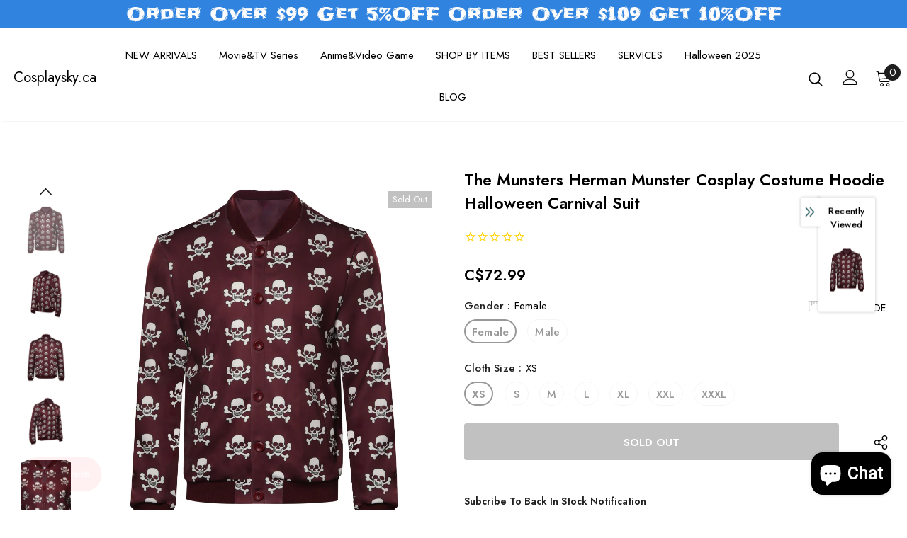

--- FILE ---
content_type: text/html; charset=utf-8
request_url: https://cosplaysky.ca/products/the-munsters-herman-munster-cosplay-costume-hoodie-halloween-carnival-suit
body_size: 70522
content:
  <!doctype html>
<!--[if lt IE 7]><html class="no-js lt-ie9 lt-ie8 lt-ie7" lang="en"> <![endif]-->
<!--[if IE 7]><html class="no-js lt-ie9 lt-ie8" lang="en"> <![endif]-->
<!--[if IE 8]><html class="no-js lt-ie9" lang="en"> <![endif]-->
<!--[if IE 9 ]><html class="ie9 no-js"> <![endif]-->
<!--[if (gt IE 9)|!(IE)]><!--> <html class="no-js"> <!--<![endif]-->
<head>
  
<!-- Google Tag Manager -->
<script>
window.dataLayer = window.dataLayer || [];
</script>
<script>(function(w,d,s,l,i){w[l]=w[l]||[];w[l].push({'gtm.start':
new Date().getTime(),event:'gtm.js'});var f=d.getElementsByTagName(s)[0],
j=d.createElement(s),dl=l!='dataLayer'?'&l='+l:'';j.async=true;j.src=
'https://www.googletagmanager.com/gtm.js?id='+i+dl;f.parentNode.insertBefore(j,f);
})(window,document,'script','dataLayer','GTM-5W2TS47');</script>
<!-- End Google Tag Manager -->
  
  <meta name="google-site-verification" content="8ppWL6uw6DpzqlxDm3xslPfdGYOcJSEUuJcevFyveuM" />

  <!-- Basic page needs ================================================== -->
  <meta charset="utf-8">
  <meta http-equiv="X-UA-Compatible" content="IE=edge,chrome=1">
	
  <!-- Title and description ================================================== -->
   
  <title>
    The Munsters Herman Munster Cosplay Costume Hoodie Halloween Carnival 
    
    

     &ndash; 
    Cosplaysky.ca
    
  </title>
  

  
  <meta name="description" content="The Munsters Herman Munster Cosplay Costume Hoodie Halloween Carnival Suit Movie: The Munsters Herman Material: Filter Cotton Package included: Coat Shipping:               Processing time: 7-15 days. Standard Shipping: 10-15 days. Fast Shipping: 3~5 days. Attention: for quick use Arriving, Make sure you will choose fa">
  

  <!-- Product meta ================================================== -->
  


  <meta property="og:type" content="product">
  <meta property="og:title" content="The Munsters Herman Munster Cosplay Costume Hoodie Halloween Carnival Suit">
  
  <meta property="og:image" content="http://cosplaysky.ca/cdn/shop/products/506a43651bdfa99926e3c823693b71ac_grande.jpg?v=1659766658">
  <meta property="og:image:secure_url" content="https://cosplaysky.ca/cdn/shop/products/506a43651bdfa99926e3c823693b71ac_grande.jpg?v=1659766658">
  
  <meta property="og:image" content="http://cosplaysky.ca/cdn/shop/products/bd174e361af1a5897da86fe99a878aca_grande.jpg?v=1659766658">
  <meta property="og:image:secure_url" content="https://cosplaysky.ca/cdn/shop/products/bd174e361af1a5897da86fe99a878aca_grande.jpg?v=1659766658">
  
  <meta property="og:image" content="http://cosplaysky.ca/cdn/shop/products/87e4c0b719679a049da8abfab46df48d_grande.jpg?v=1659766658">
  <meta property="og:image:secure_url" content="https://cosplaysky.ca/cdn/shop/products/87e4c0b719679a049da8abfab46df48d_grande.jpg?v=1659766658">
  
  <meta property="og:price:amount" content="72.99">
  <meta property="og:price:currency" content="CAD">


  <meta property="og:description" content="The Munsters Herman Munster Cosplay Costume Hoodie Halloween Carnival Suit Movie: The Munsters Herman Material: Filter Cotton Package included: Coat Shipping:               Processing time: 7-15 days. Standard Shipping: 10-15 days. Fast Shipping: 3~5 days. Attention: for quick use Arriving, Make sure you will choose fa">


  <meta property="og:url" content="https://cosplaysky.ca/products/the-munsters-herman-munster-cosplay-costume-hoodie-halloween-carnival-suit">
  <meta property="og:site_name" content="Cosplaysky.ca">
  <!-- /snippets/twitter-card.liquid -->





  <meta name="twitter:card" content="product">
  <meta name="twitter:title" content="The Munsters Herman Munster Cosplay Costume Hoodie Halloween Carnival Suit">
  <meta name="twitter:description" content="The Munsters Herman Munster Cosplay Costume Hoodie Halloween Carnival Suit

Movie: The Munsters Herman

Material: Filter Cotton
Package included: Coat

Shipping:               

Processing time: 7-15 days.
Standard Shipping: 10-15 days.
Fast Shipping: 3~5 days.

Attention: for quick use Arriving, Make sure you will choose fast shipping!  

Inventory: Please don&#39;t hesitate to contact us at service@cosplaysky.ca or chat with us on messenger. You can ask a question below as well, we will get back to you within 24 hours. Shop now, and get the surprise.
">
  <meta name="twitter:image" content="https://cosplaysky.ca/cdn/shop/products/506a43651bdfa99926e3c823693b71ac_medium.jpg?v=1659766658">
  <meta name="twitter:image:width" content="240">
  <meta name="twitter:image:height" content="240">
  <meta name="twitter:label1" content="Price">
  <meta name="twitter:data1" content="C$72.99 CAD">
  
  <meta name="twitter:label2" content="Brand">
  <meta name="twitter:data2" content="Cosplaysky.ca">
  



  <!-- Helpers ================================================== -->
  <link rel="canonical" href="https://cosplaysky.ca/products/the-munsters-herman-munster-cosplay-costume-hoodie-halloween-carnival-suit">
  <link canonical-shop-url="https://cosplaysky.ca/">
  <meta name="viewport" content="width=device-width,initial-scale=1">
  <link rel="preload" href="//cosplaysky.ca/cdn/shop/t/5/assets/vendor.min.css?v=72559489221033970801646623532" as="style">
  <link rel="preload" href="//cosplaysky.ca/cdn/shop/t/5/assets/theme-styles.css?v=95265095477948684961646623842" as="style">
  <link rel="preload" href="//cosplaysky.ca/cdn/shop/t/5/assets/theme-styles-responsive.css?v=126267832746640193181646623582" as="style">
  <link rel="preload" href="//cosplaysky.ca/cdn/shop/t/5/assets/theme-settings.css?v=93964053176700348101744420808" as="style">
  <link rel="preload" href="//cosplaysky.ca/cdn/shop/t/5/assets/header-05.css?v=180687859257110468381646623511" as="style">
  <link rel="preload" href="//cosplaysky.ca/cdn/shop/t/5/assets/header-06.css?v=126606608905150543181646623512" as="style">
  <link rel="preload" href="//cosplaysky.ca/cdn/shop/t/5/assets/header-07.css?v=100353581849455261521646623512" as="style">
  <link rel="preload" href="//cosplaysky.ca/cdn/shop/t/5/assets/header-08.css?v=87906691811261097191646623513" as="style">
  <link rel="preload" href="//cosplaysky.ca/cdn/shop/t/5/assets/footer-06.css?v=132629616272968652451646623503" as="style">
  <link rel="preload" href="//cosplaysky.ca/cdn/shop/t/5/assets/footer-07.css?v=19457261069086938391646623503" as="style">
  <link rel="preload" href="//cosplaysky.ca/cdn/shop/t/5/assets/footer-08.css?v=17161311055609253561646623503" as="style">
  <link rel="preload" href="//cosplaysky.ca/cdn/shop/t/5/assets/footer-09.css?v=31723816694365087181646623504" as="style">
  <link rel="preload" href="//cosplaysky.ca/cdn/shop/t/5/assets/product-skin.css?v=86030726725359264551646623524" as="style">
  <link rel="preload" href="//cosplaysky.ca/cdn/shop/t/5/assets/layout_style_1170.css?v=175837568721092489071646623520" as="style">
  <link rel="preload" href="//cosplaysky.ca/cdn/shop/t/5/assets/layout_style_fullwidth.css?v=139908533630461757151646623521" as="style">
  <link rel="preload" href="//cosplaysky.ca/cdn/shop/t/5/assets/layout_style_flower.css?v=46301794337413993831646623521" as="style">
  <link rel="preload" href="//cosplaysky.ca/cdn/shop/t/5/assets/layout_style_suppermarket.css?v=128954938120041481171646623522" as="style">
  <link rel="preload" href="//cosplaysky.ca/cdn/shop/t/5/assets/layout_style_surfup.css?v=6333508663724808751646623522" as="style">
  <link rel="preload" href="//cosplaysky.ca/cdn/shop/t/5/assets/product-supermarket.css?v=171093545267327271411646623525" as="style">
  <link rel="preload" href="//cosplaysky.ca/cdn/shop/t/5/assets/jquery.min.js?v=56888366816115934351646623519" as="script">

  <!-- Favicon -->
  
  
  <!-- Styles -->
  <style>
    
@import url('https://fonts.googleapis.com/css?family=Jost:300,300i,400,400i,500,500i,600,600i,700,700i,800,800i&display=swap');
			    

          
			        
          
    
    :root {
      --font_size: 15px;
      --font_size_minus1: 14px;
      --font_size_minus2: 13px;
      --font_size_minus3: 12px;
      --font_size_minus4: 11px;
      --font_size_plus1: 16px;
      --font_size_plus2: 17px;
      --font_size_plus3: 18px;
      --font_size_plus4: 19px;
      --font_size_plus5: 20px;
      --font_size_plus6: 21px;
      --font_size_plus7: 22px;
      --font_size_plus8: 23px;
      --font_size_plus9: 24px;
      --font_size_plus10: 25px;
      --font_size_plus11: 26px;
      --font_size_plus12: 27px;
      --font_size_plus13: 28px;
      --font_size_plus14: 29px;
      --font_size_plus15: 30px;
      --font_size_plus16: 31px;
      --font_size_plus18: 33px;
      --font_size_plus21: 36px;
      --font_size_plus22: 37px;
      --font_size_plus23: 38px;
      --font_size_plus24: 39px;
      --font_size_plus29: 44px;
      --font_size_plus33: 48px;
      --font_size_plus34: 49px;

	  --fonts_name: Jost;
	  --fonts_name_2: Jost;

      /* Color */
      --body_bg: #ffffff;
      --body_color: #000000;
      --link_color: #0a6cdc;
      --link_color_hover: #000000;
      --link_color_underline: rgba(10, 108, 220, 0.3);

      /* Breadcrumb */
      --breadcrumb_color : #787878;
      --breadcrumb_text_transform : capitalize;

      /* Header and Title */
      --page_title_font_size: 20px;
      --page_title_font_size_minus4: 16px;
      --page_title_font_size_minus6: 14px;
      --page_title_font_size_plus5: 25px;
      --page_title_color: #202020;
      --page_title_text_align : left;
      --page_title_color_underline: rgba(32, 32, 32, 0.3);

      /* Product  */
      --product_name_font_size: 16px;
      --product_name_line_height: 26px;
      --product_text_transform: capitalize;
      --product_name_font_weight: 500;
      --product_name_text_align: center;
      --product_vendor_text_transform: uppercase;
      --product_vendor_font_weight: 400;
      --product_vendor_font_size: 13px;

      --color_title_pr: #000000;
      --color_title_pr_hover: #3385f6;
      --color_title_pr_hover_underline: rgba(51, 133, 246, 0.3);
      --color_vendor : #787878;
      --sale_text : #ffffff;
      --bg_sale : #e85342;
      --custom_label_text : #000000;
      --custom_label_bg : #f7c662;
      --bundle_label_text : #ffffff;
      --bundle_label_bg : #1e1e1e;
      --new_label_text : #ffffff;
      --new_label_bg : #17bfc5;
      --new_label_border : #17bfc5;
      --sold_out_text : #ffffff;
      --bg_sold_out : #c1c1c1;
      --color_price: #000000;
      --color_price_sale: #dd5350;
      --color_compare_price: #969696;
      --color_compare_product: #ffffff;
      
        --color_quick_view: #202020;
        --bg_quick_view: #ffffff;
      
      --border_quick_view: transparent;
      --color_wishlist: #0e0e0e;
      --bg_wishlist: #f5f5f5;
      --border_wishlist: transparent;
      --bg_wishlist_active: #ffe5e5;

      /* Button 1 */
      --background_1: #ffcc00;
      --color_1 : #000000;
      --border_1 : #ffcc00;

      /* Button 2 */
      --background_2: #ffffff;
      --color_2 : #000000;
      --border_2 : #000000;

      /* Button 3 */
      --background_3: #202020;
      --color_3 : #ffffff;
      --border_3 : #202020;

      /* Button Add To Cart */
      --color_add_to_cart : #fff;
      --border_add_to_cart : #000;
      --background_add_to_cart : #000;

      --color_add_to_cart_hover : #000;
      --border_add_to_cart_hover : #000;
      --background_add_to_cart_hover : #fff;


      /* Button */
      
        --button_font_family: Jost;
      
      --button_font_size: px;
      --button_font_weight: ;
      --button_border_radius: px;
      --button_border_width: px;
      --button_border_style: ;
      --button_text_align: ;
      --button_text_transform: ;
      --button_letter_spacing: ;
      --button_padding_top: px;
      --button_padding_bottom: px;
      --button_padding_left: px;
      --button_padding_right: px;

      

      /* Border Color */
      --border_widget_title : #e0e0e0;
      --border_color_1 : #ebebeb;
      --border_color_2: #e7e7e7;
      --border_page_title: #eaeaea;
      --border_input: #cbcbcb;
      --border_checkbox: #d0d0d0;
      --border_dropdown: #dadada;
      --border_bt_sidebar : #f6f6f6;
      --color_icon_drop: #6b6b6b;

      
          --color_ipt: #3c3c3c;
        

      
      --color_slick_arrow: #000000;
      --color_border_slick_arrow: #505050;
      --color_bg_slick_arrow: #ffffff;
      

      /*color Mobile*/

      --color_menu_mb: #202020;
      --color_menu_level3: #3c3c3c;

      /* Mixin ================= */
      
          --padding_btn: 14px 15px 12px !important;
          --padding_btn_bundle: 14px 15px 12px;
          --padding_btn_qv_add_to_cart: 14px 15px 12px;
          --font_size_btn: var(--font_size);
          --letter_spacing_btn: 0;
      

      
      
          --color-price-box: var(--color_compare_price);
      

      --color_review: #fac325;
      --color_review_empty: #cccccc;

      --border-product-image: #e6e6e6;

      
      --border-radius-17: 17px;
      --border-radius-50: 50%;
      
    }
</style>
  <link href="//cosplaysky.ca/cdn/shop/t/5/assets/vendor.min.css?v=72559489221033970801646623532" rel="stylesheet" type="text/css" media="all" />
<link href="//cosplaysky.ca/cdn/shop/t/5/assets/theme-styles.css?v=95265095477948684961646623842" rel="stylesheet" type="text/css" media="all" />
<link href="//cosplaysky.ca/cdn/shop/t/5/assets/theme-styles-responsive.css?v=126267832746640193181646623582" rel="stylesheet" type="text/css" media="all" />
<link href="//cosplaysky.ca/cdn/shop/t/5/assets/theme-settings.css?v=93964053176700348101744420808" rel="stylesheet" type="text/css" media="all" />



































	<link href="//cosplaysky.ca/cdn/shop/t/5/assets/layout_style_surfup.css?v=6333508663724808751646623522" rel="stylesheet" type="text/css" media="all" />


  
   <!-- Scripts -->
  <script src="//cosplaysky.ca/cdn/shop/t/5/assets/jquery.min.js?v=56888366816115934351646623519" type="text/javascript"></script>
<script src="//cosplaysky.ca/cdn/shop/t/5/assets/jquery-cookie.min.js?v=72365755745404048181646623518" type="text/javascript"></script>
<script src="//cosplaysky.ca/cdn/shop/t/5/assets/lazysizes.min.js?v=84414966064882348651646623523" type="text/javascript"></script>

<script>
  	window.lazySizesConfig = window.lazySizesConfig || {};
    lazySizesConfig.loadMode = 1;
    window.lazySizesConfig.init = false;
    lazySizes.init();
  
    window.ajax_cart = "upsell";
    window.money_format = "C${{amount}}";//"C${{amount}} CAD";
    window.shop_currency = "CAD";
    window.show_multiple_currencies = false;
    window.use_color_swatch = true;
    window.product_variant_name = true;
        window.color_swatch_style = "normal";
    window.enable_sidebar_multiple_choice = true;
    window.file_url = "//cosplaysky.ca/cdn/shop/files/?v=2514";
    window.asset_url = "";
    window.router = "";
    window.swatch_recently = "color, couleur";
    window.label_sale = "discount_sale";
    window.layout_style = "layout_style_surfup";
    window.layout_home = "";
    window.product_style = "default";
    window.category_style = "no_sidebar";
    window.layout_body = "default";
        
    window.inventory_text = {
        in_stock: "In stock",
        many_in_stock: "Many in stock",
        out_of_stock: "Out of stock",
        add_to_cart: "Add to cart",
        add_all_to_cart: "Add all to Cart",
        sold_out: "Sold Out",
        select_options : "Select options",
        unavailable: "Sold Out",
        view_all_collection: "View All",
        no_more_product: "No more product",
        show_options: "Show Variants",
        hide_options: "Hide Variants",
        adding : "Adding",
        thank_you : "Thank You",
        add_more : "Add More",
        cart_feedback : "Added",
        add_wishlist : "Add to Wish List",
        remove_wishlist : "Remove Wish List",
        add_wishlist_1 : "Add to wishlist",
        remove_wishlist_1 : "Remove wishlist",
        previous: "Prev",
        next: "Next",
      	pre_order : "Pre Order",
        hotStock: "Hurry up! only [inventory] left",
        view_more: "View All",
        view_less : "View Less",
        show_more: "Show More",
        show_less : "Show Less",
        days : "Days",
        hours : "Hours",
        mins : "Mins",
        secs : "Secs",

        customlabel: "Custom Label",
        newlabel: "New",
        salelabel: "Sale",
        soldoutlabel: "Sold Out",
        bundlelabel: "Bundle",

        message_compare : "You must select at least two products to compare!",
        message_iscart : "is added to your shopping cart.",

        add_compare : "Add to compare",
        remove_compare : "Remove compare",
        remove: "Remove",
        warning_quantity: "Maximum quantity",
    };
    window.multi_lang = false;
    window.collection_pagination_type = "scroll";

    window.newsletter_popup = true;
    window.hidden_newsletter = false;
    window.option_ptoduct1 = "size";
    window.option_ptoduct2 = "color";
    window.option_ptoduct3 = "option 3"

    /* Free Shipping Message */
    window.free_shipping_color1 = "#f44336";  
    window.free_shipping_color2 = "#ff9800";
    window.free_shipping_color3 = "#69c69c";
    window.free_shipping_price = 800;
    window.free_shipping_text = {
        free_shipping_message_1: "You qualify for free shipping!",
        free_shipping_message_2:"Only",
        free_shipping_message_3: "away from",
        free_shipping_message_4: "free shipping",
        free_shipping_1: "Free",
        free_shipping_2: "TBD",
    }

</script>

  <!-- Header hook for plugins ================================ -->
  
  <script>window.performance && window.performance.mark && window.performance.mark('shopify.content_for_header.start');</script><meta id="shopify-digital-wallet" name="shopify-digital-wallet" content="/7365853297/digital_wallets/dialog">
<link rel="alternate" type="application/json+oembed" href="https://cosplaysky.ca/products/the-munsters-herman-munster-cosplay-costume-hoodie-halloween-carnival-suit.oembed">
<script async="async" src="/checkouts/internal/preloads.js?locale=en-CA"></script>
<script id="shopify-features" type="application/json">{"accessToken":"8782b5ca08ec189912f3ee434f0dbe41","betas":["rich-media-storefront-analytics"],"domain":"cosplaysky.ca","predictiveSearch":true,"shopId":7365853297,"locale":"en"}</script>
<script>var Shopify = Shopify || {};
Shopify.shop = "cossskyca.myshopify.com";
Shopify.locale = "en";
Shopify.currency = {"active":"CAD","rate":"1.0"};
Shopify.country = "CA";
Shopify.theme = {"name":"Ella-5.1.0-sections-ready","id":120887312497,"schema_name":"Ella","schema_version":"5.1.0","theme_store_id":null,"role":"main"};
Shopify.theme.handle = "null";
Shopify.theme.style = {"id":null,"handle":null};
Shopify.cdnHost = "cosplaysky.ca/cdn";
Shopify.routes = Shopify.routes || {};
Shopify.routes.root = "/";</script>
<script type="module">!function(o){(o.Shopify=o.Shopify||{}).modules=!0}(window);</script>
<script>!function(o){function n(){var o=[];function n(){o.push(Array.prototype.slice.apply(arguments))}return n.q=o,n}var t=o.Shopify=o.Shopify||{};t.loadFeatures=n(),t.autoloadFeatures=n()}(window);</script>
<script id="shop-js-analytics" type="application/json">{"pageType":"product"}</script>
<script defer="defer" async type="module" src="//cosplaysky.ca/cdn/shopifycloud/shop-js/modules/v2/client.init-shop-cart-sync_BT-GjEfc.en.esm.js"></script>
<script defer="defer" async type="module" src="//cosplaysky.ca/cdn/shopifycloud/shop-js/modules/v2/chunk.common_D58fp_Oc.esm.js"></script>
<script defer="defer" async type="module" src="//cosplaysky.ca/cdn/shopifycloud/shop-js/modules/v2/chunk.modal_xMitdFEc.esm.js"></script>
<script type="module">
  await import("//cosplaysky.ca/cdn/shopifycloud/shop-js/modules/v2/client.init-shop-cart-sync_BT-GjEfc.en.esm.js");
await import("//cosplaysky.ca/cdn/shopifycloud/shop-js/modules/v2/chunk.common_D58fp_Oc.esm.js");
await import("//cosplaysky.ca/cdn/shopifycloud/shop-js/modules/v2/chunk.modal_xMitdFEc.esm.js");

  window.Shopify.SignInWithShop?.initShopCartSync?.({"fedCMEnabled":true,"windoidEnabled":true});

</script>
<script>(function() {
  var isLoaded = false;
  function asyncLoad() {
    if (isLoaded) return;
    isLoaded = true;
    var urls = ["\/\/d1liekpayvooaz.cloudfront.net\/apps\/customizery\/customizery.js?shop=cossskyca.myshopify.com","https:\/\/shopifycdn.aaawebstore.com\/announcement\/topbar-script_v4.js?shop=cossskyca.myshopify.com","https:\/\/js.smile.io\/v1\/smile-shopify.js?shop=cossskyca.myshopify.com","https:\/\/ecommplugins-scripts.trustpilot.com\/v2.1\/js\/header.min.js?settings=eyJrZXkiOiJLY0h2RHNKRkljOEdlWEYyIiwicyI6InNrdSJ9\u0026shop=cossskyca.myshopify.com","https:\/\/ecommplugins-trustboxsettings.trustpilot.com\/cossskyca.myshopify.com.js?settings=1721962375336\u0026shop=cossskyca.myshopify.com","https:\/\/widget.trustpilot.com\/bootstrap\/v5\/tp.widget.sync.bootstrap.min.js?shop=cossskyca.myshopify.com","https:\/\/size-guides.esc-apps-cdn.com\/1739187847-app.cossskyca.myshopify.com.js?shop=cossskyca.myshopify.com","https:\/\/cdn.hextom.com\/js\/quickannouncementbar.js?shop=cossskyca.myshopify.com"];
    for (var i = 0; i < urls.length; i++) {
      var s = document.createElement('script');
      s.type = 'text/javascript';
      s.async = true;
      s.src = urls[i];
      var x = document.getElementsByTagName('script')[0];
      x.parentNode.insertBefore(s, x);
    }
  };
  if(window.attachEvent) {
    window.attachEvent('onload', asyncLoad);
  } else {
    window.addEventListener('load', asyncLoad, false);
  }
})();</script>
<script id="__st">var __st={"a":7365853297,"offset":-28800,"reqid":"c8d580aa-dd7f-4e9e-886f-c2fed7a33e33-1769052482","pageurl":"cosplaysky.ca\/products\/the-munsters-herman-munster-cosplay-costume-hoodie-halloween-carnival-suit","u":"91b62c750d9f","p":"product","rtyp":"product","rid":6761113288817};</script>
<script>window.ShopifyPaypalV4VisibilityTracking = true;</script>
<script id="captcha-bootstrap">!function(){'use strict';const t='contact',e='account',n='new_comment',o=[[t,t],['blogs',n],['comments',n],[t,'customer']],c=[[e,'customer_login'],[e,'guest_login'],[e,'recover_customer_password'],[e,'create_customer']],r=t=>t.map((([t,e])=>`form[action*='/${t}']:not([data-nocaptcha='true']) input[name='form_type'][value='${e}']`)).join(','),a=t=>()=>t?[...document.querySelectorAll(t)].map((t=>t.form)):[];function s(){const t=[...o],e=r(t);return a(e)}const i='password',u='form_key',d=['recaptcha-v3-token','g-recaptcha-response','h-captcha-response',i],f=()=>{try{return window.sessionStorage}catch{return}},m='__shopify_v',_=t=>t.elements[u];function p(t,e,n=!1){try{const o=window.sessionStorage,c=JSON.parse(o.getItem(e)),{data:r}=function(t){const{data:e,action:n}=t;return t[m]||n?{data:e,action:n}:{data:t,action:n}}(c);for(const[e,n]of Object.entries(r))t.elements[e]&&(t.elements[e].value=n);n&&o.removeItem(e)}catch(o){console.error('form repopulation failed',{error:o})}}const l='form_type',E='cptcha';function T(t){t.dataset[E]=!0}const w=window,h=w.document,L='Shopify',v='ce_forms',y='captcha';let A=!1;((t,e)=>{const n=(g='f06e6c50-85a8-45c8-87d0-21a2b65856fe',I='https://cdn.shopify.com/shopifycloud/storefront-forms-hcaptcha/ce_storefront_forms_captcha_hcaptcha.v1.5.2.iife.js',D={infoText:'Protected by hCaptcha',privacyText:'Privacy',termsText:'Terms'},(t,e,n)=>{const o=w[L][v],c=o.bindForm;if(c)return c(t,g,e,D).then(n);var r;o.q.push([[t,g,e,D],n]),r=I,A||(h.body.append(Object.assign(h.createElement('script'),{id:'captcha-provider',async:!0,src:r})),A=!0)});var g,I,D;w[L]=w[L]||{},w[L][v]=w[L][v]||{},w[L][v].q=[],w[L][y]=w[L][y]||{},w[L][y].protect=function(t,e){n(t,void 0,e),T(t)},Object.freeze(w[L][y]),function(t,e,n,w,h,L){const[v,y,A,g]=function(t,e,n){const i=e?o:[],u=t?c:[],d=[...i,...u],f=r(d),m=r(i),_=r(d.filter((([t,e])=>n.includes(e))));return[a(f),a(m),a(_),s()]}(w,h,L),I=t=>{const e=t.target;return e instanceof HTMLFormElement?e:e&&e.form},D=t=>v().includes(t);t.addEventListener('submit',(t=>{const e=I(t);if(!e)return;const n=D(e)&&!e.dataset.hcaptchaBound&&!e.dataset.recaptchaBound,o=_(e),c=g().includes(e)&&(!o||!o.value);(n||c)&&t.preventDefault(),c&&!n&&(function(t){try{if(!f())return;!function(t){const e=f();if(!e)return;const n=_(t);if(!n)return;const o=n.value;o&&e.removeItem(o)}(t);const e=Array.from(Array(32),(()=>Math.random().toString(36)[2])).join('');!function(t,e){_(t)||t.append(Object.assign(document.createElement('input'),{type:'hidden',name:u})),t.elements[u].value=e}(t,e),function(t,e){const n=f();if(!n)return;const o=[...t.querySelectorAll(`input[type='${i}']`)].map((({name:t})=>t)),c=[...d,...o],r={};for(const[a,s]of new FormData(t).entries())c.includes(a)||(r[a]=s);n.setItem(e,JSON.stringify({[m]:1,action:t.action,data:r}))}(t,e)}catch(e){console.error('failed to persist form',e)}}(e),e.submit())}));const S=(t,e)=>{t&&!t.dataset[E]&&(n(t,e.some((e=>e===t))),T(t))};for(const o of['focusin','change'])t.addEventListener(o,(t=>{const e=I(t);D(e)&&S(e,y())}));const B=e.get('form_key'),M=e.get(l),P=B&&M;t.addEventListener('DOMContentLoaded',(()=>{const t=y();if(P)for(const e of t)e.elements[l].value===M&&p(e,B);[...new Set([...A(),...v().filter((t=>'true'===t.dataset.shopifyCaptcha))])].forEach((e=>S(e,t)))}))}(h,new URLSearchParams(w.location.search),n,t,e,['guest_login'])})(!0,!1)}();</script>
<script integrity="sha256-4kQ18oKyAcykRKYeNunJcIwy7WH5gtpwJnB7kiuLZ1E=" data-source-attribution="shopify.loadfeatures" defer="defer" src="//cosplaysky.ca/cdn/shopifycloud/storefront/assets/storefront/load_feature-a0a9edcb.js" crossorigin="anonymous"></script>
<script data-source-attribution="shopify.dynamic_checkout.dynamic.init">var Shopify=Shopify||{};Shopify.PaymentButton=Shopify.PaymentButton||{isStorefrontPortableWallets:!0,init:function(){window.Shopify.PaymentButton.init=function(){};var t=document.createElement("script");t.src="https://cosplaysky.ca/cdn/shopifycloud/portable-wallets/latest/portable-wallets.en.js",t.type="module",document.head.appendChild(t)}};
</script>
<script data-source-attribution="shopify.dynamic_checkout.buyer_consent">
  function portableWalletsHideBuyerConsent(e){var t=document.getElementById("shopify-buyer-consent"),n=document.getElementById("shopify-subscription-policy-button");t&&n&&(t.classList.add("hidden"),t.setAttribute("aria-hidden","true"),n.removeEventListener("click",e))}function portableWalletsShowBuyerConsent(e){var t=document.getElementById("shopify-buyer-consent"),n=document.getElementById("shopify-subscription-policy-button");t&&n&&(t.classList.remove("hidden"),t.removeAttribute("aria-hidden"),n.addEventListener("click",e))}window.Shopify?.PaymentButton&&(window.Shopify.PaymentButton.hideBuyerConsent=portableWalletsHideBuyerConsent,window.Shopify.PaymentButton.showBuyerConsent=portableWalletsShowBuyerConsent);
</script>
<script data-source-attribution="shopify.dynamic_checkout.cart.bootstrap">document.addEventListener("DOMContentLoaded",(function(){function t(){return document.querySelector("shopify-accelerated-checkout-cart, shopify-accelerated-checkout")}if(t())Shopify.PaymentButton.init();else{new MutationObserver((function(e,n){t()&&(Shopify.PaymentButton.init(),n.disconnect())})).observe(document.body,{childList:!0,subtree:!0})}}));
</script>

<script>window.performance && window.performance.mark && window.performance.mark('shopify.content_for_header.end');</script>

  <!--[if lt IE 9]>
  <script src="//html5shiv.googlecode.com/svn/trunk/html5.js" type="text/javascript"></script>
  <![endif]-->

  
  
  

  <script>

    Shopify.productOptionsMap = {};
    Shopify.quickViewOptionsMap = {};

    Shopify.updateOptionsInSelector = function(selectorIndex, wrapperSlt) {
        Shopify.optionsMap = wrapperSlt === '.product' ? Shopify.productOptionsMap : Shopify.quickViewOptionsMap;

        switch (selectorIndex) {
            case 0:
                var key = 'root';
                var selector = $(wrapperSlt + ' .single-option-selector:eq(0)');
                break;
            case 1:
                var key = $(wrapperSlt + ' .single-option-selector:eq(0)').val();
                var selector = $(wrapperSlt + ' .single-option-selector:eq(1)');
                break;
            case 2:
                var key = $(wrapperSlt + ' .single-option-selector:eq(0)').val();
                key += ' / ' + $(wrapperSlt + ' .single-option-selector:eq(1)').val();
                var selector = $(wrapperSlt + ' .single-option-selector:eq(2)');
        }

        var initialValue = selector.val();
        selector.empty();

        var availableOptions = Shopify.optionsMap[key];

        if (availableOptions && availableOptions.length) {
            for (var i = 0; i < availableOptions.length; i++) {
                var option = availableOptions[i].replace('-sold-out','');
                var newOption = $('<option></option>').val(option).html(option);

                selector.append(newOption);
            }

            $(wrapperSlt + ' .swatch[data-option-index="' + selectorIndex + '"] .swatch-element').each(function() {
                // debugger;
                if ($.inArray($(this).attr('data-value'), availableOptions) !== -1) {
                    $(this).addClass('available').removeClass('soldout').find(':radio').prop('disabled',false).prop('checked',true);
                }
                else {
                    if ($.inArray($(this).attr('data-value') + '-sold-out', availableOptions) !== -1) {
                        $(this).addClass('available').addClass('soldout').find(':radio').prop('disabled',false).prop('checked',true);
                    } else {
                        $(this).removeClass('available').addClass('soldout').find(':radio').prop('disabled',true).prop('checked',false);
                    }
                    
                }
            });

            if ($.inArray(initialValue, availableOptions) !== -1) {
                selector.val(initialValue);
            }

            selector.trigger('change');
        };
    };

    Shopify.linkOptionSelectors = function(product, wrapperSlt, check) {
        // Building our mapping object.
        Shopify.optionsMap = wrapperSlt === '.product' ? Shopify.productOptionsMap : Shopify.quickViewOptionsMap;
        var arr_1= [],
            arr_2= [],
            arr_3= [];

        Shopify.optionsMap['root'] == [];
        for (var i = 0; i < product.variants.length; i++) {
            var variant = product.variants[i];
            if (variant) {
                var key1 = variant.option1;
                var key2 = variant.option1 + ' / ' + variant.option2;
                Shopify.optionsMap[key1] = [];
                Shopify.optionsMap[key2] = [];
            }
        }
        for (var i = 0; i < product.variants.length; i++) {
            var variant = product.variants[i];
            if (variant) {
                if (window.use_color_swatch) {
                    if (variant.available) {
                        // Gathering values for the 1st drop-down.
                        Shopify.optionsMap['root'] = Shopify.optionsMap['root'] || [];

                        // if ($.inArray(variant.option1 + '-sold-out', Shopify.optionsMap['root']) !== -1) {
                        //     Shopify.optionsMap['root'].pop();
                        // } 

                        arr_1.push(variant.option1);
                        arr_1 = $.unique(arr_1);

                        Shopify.optionsMap['root'].push(variant.option1);

                        Shopify.optionsMap['root'] = Shopify.uniq(Shopify.optionsMap['root']);

                        // Gathering values for the 2nd drop-down.
                        if (product.options.length > 1) {
                        var key = variant.option1;
                            Shopify.optionsMap[key] = Shopify.optionsMap[key] || [];
                            // if ($.inArray(variant.option2 + '-sold-out', Shopify.optionsMap[key]) !== -1) {
                            //     Shopify.optionsMap[key].pop();
                            // } 
                            Shopify.optionsMap[key].push(variant.option2);
                            if ($.inArray(variant.option2, arr_2) === -1) {
                                arr_2.push(variant.option2);
                                arr_2 = $.unique(arr_2);
                            }
                            Shopify.optionsMap[key] = Shopify.uniq(Shopify.optionsMap[key]);
                        }

                        // Gathering values for the 3rd drop-down.
                        if (product.options.length === 3) {
                            var key = variant.option1 + ' / ' + variant.option2;
                            Shopify.optionsMap[key] = Shopify.optionsMap[key] || [];
                            Shopify.optionsMap[key].push(variant.option3);

                            if ($.inArray(variant.option3, arr_3) === -1) {
                                arr_3.push(variant.option3);
                                arr_3 = $.unique(arr_3);
                            }
                            
                            Shopify.optionsMap[key] = Shopify.uniq(Shopify.optionsMap[key]);
                        }
                    } else {
                        // Gathering values for the 1st drop-down.
                        Shopify.optionsMap['root'] = Shopify.optionsMap['root'] || [];
                        if ($.inArray(variant.option1, arr_1) === -1) {
                            Shopify.optionsMap['root'].push(variant.option1 + '-sold-out');
                        }
                        
                        Shopify.optionsMap['root'] = Shopify.uniq(Shopify.optionsMap['root']);

                        // Gathering values for the 2nd drop-down.
                        if (product.options.length > 1) {
                            var key = variant.option1;
                            Shopify.optionsMap[key] = Shopify.optionsMap[key] || [];
                            // Shopify.optionsMap[key].push(variant.option2);

                            // if ($.inArray(variant.option2, arr_2) === -1) {
                                Shopify.optionsMap[key].push(variant.option2 + '-sold-out');
                            // }
                            
                            Shopify.optionsMap[key] = Shopify.uniq(Shopify.optionsMap[key]);
                        }

                        // Gathering values for the 3rd drop-down.
                        if (product.options.length === 3) {
                            var key = variant.option1 + ' / ' + variant.option2;
                            Shopify.optionsMap[key] = Shopify.optionsMap[key] || [];
//                             if ($.inArray(variant.option3, arr_3) === -1) {
                                Shopify.optionsMap[key].push(variant.option3 + '-sold-out');
//                             }
                            Shopify.optionsMap[key] = Shopify.uniq(Shopify.optionsMap[key]);
                        }

                    }
                } else {
                    // Gathering values for the 1st drop-down.
                    if (check) {
                        if (variant.available) {
                            Shopify.optionsMap['root'] = Shopify.optionsMap['root'] || [];
                            Shopify.optionsMap['root'].push(variant.option1);
                            Shopify.optionsMap['root'] = Shopify.uniq(Shopify.optionsMap['root']);

                            // Gathering values for the 2nd drop-down.
                            if (product.options.length > 1) {
                            var key = variant.option1;
                                Shopify.optionsMap[key] = Shopify.optionsMap[key] || [];
                                Shopify.optionsMap[key].push(variant.option2);
                                Shopify.optionsMap[key] = Shopify.uniq(Shopify.optionsMap[key]);
                            }

                            // Gathering values for the 3rd drop-down.
                            if (product.options.length === 3) {
                                var key = variant.option1 + ' / ' + variant.option2;
                                Shopify.optionsMap[key] = Shopify.optionsMap[key] || [];
                                Shopify.optionsMap[key].push(variant.option3);
                                Shopify.optionsMap[key] = Shopify.uniq(Shopify.optionsMap[key]);
                            }
                        }
                    } else {
                        Shopify.optionsMap['root'] = Shopify.optionsMap['root'] || [];

                        Shopify.optionsMap['root'].push(variant.option1);
                        Shopify.optionsMap['root'] = Shopify.uniq(Shopify.optionsMap['root']);

                        // Gathering values for the 2nd drop-down.
                        if (product.options.length > 1) {
                        var key = variant.option1;
                            Shopify.optionsMap[key] = Shopify.optionsMap[key] || [];
                            Shopify.optionsMap[key].push(variant.option2);
                            Shopify.optionsMap[key] = Shopify.uniq(Shopify.optionsMap[key]);
                        }

                        // Gathering values for the 3rd drop-down.
                        if (product.options.length === 3) {
                            var key = variant.option1 + ' / ' + variant.option2;
                            Shopify.optionsMap[key] = Shopify.optionsMap[key] || [];
                            Shopify.optionsMap[key].push(variant.option3);
                            Shopify.optionsMap[key] = Shopify.uniq(Shopify.optionsMap[key]);
                        }
                    }
                    
                }
            }
        };

        // Update options right away.
        Shopify.updateOptionsInSelector(0, wrapperSlt);

        if (product.options.length > 1) Shopify.updateOptionsInSelector(1, wrapperSlt);
        if (product.options.length === 3) Shopify.updateOptionsInSelector(2, wrapperSlt);

        // When there is an update in the first dropdown.
        $(wrapperSlt + " .single-option-selector:eq(0)").change(function() {
            Shopify.updateOptionsInSelector(1, wrapperSlt);
            if (product.options.length === 3) Shopify.updateOptionsInSelector(2, wrapperSlt);
            return true;
        });

        // When there is an update in the second dropdown.
        $(wrapperSlt + " .single-option-selector:eq(1)").change(function() {
            if (product.options.length === 3) Shopify.updateOptionsInSelector(2, wrapperSlt);
            return true;
        });
    };
</script>
  
  <script nomodule src="https://unpkg.com/@google/model-viewer/dist/model-viewer-legacy.js"></script>
  


                      <script src="//cosplaysky.ca/cdn/shop/t/5/assets/bss-file-configdata.js?v=19453381437224918031698311783" type="text/javascript"></script> <script src="//cosplaysky.ca/cdn/shop/t/5/assets/bss-file-configdata-banner.js?v=151034973688681356691694077568" type="text/javascript"></script> <script src="//cosplaysky.ca/cdn/shop/t/5/assets/bss-file-configdata-popup.js?v=173992696638277510541694077569" type="text/javascript"></script><script>
                if (typeof BSS_PL == 'undefined') {
                    var BSS_PL = {};
                }
                var bssPlApiServer = "https://product-labels-pro.bsscommerce.com";
                BSS_PL.customerTags = 'null';
                BSS_PL.customerId = 'null';
                BSS_PL.configData = configDatas;
                BSS_PL.configDataBanner = configDataBanners ? configDataBanners : [];
                BSS_PL.configDataPopup = configDataPopups ? configDataPopups : [];
                BSS_PL.storeId = 37782;
                BSS_PL.currentPlan = "ten_usd";
                BSS_PL.storeIdCustomOld = "10678";
                BSS_PL.storeIdOldWIthPriority = "12200";
                BSS_PL.apiServerProduction = "https://product-labels-pro.bsscommerce.com";
                
                BSS_PL.integration = {"laiReview":{"status":0,"config":[]}}
                BSS_PL.settingsData = {}
                </script>
            <style>
.homepage-slideshow .slick-slide .bss_pl_img {
    visibility: hidden !important;
}
</style>
                        <!-- BEGIN app block: shopify://apps/frequently-bought/blocks/app-embed-block/b1a8cbea-c844-4842-9529-7c62dbab1b1f --><script>
    window.codeblackbelt = window.codeblackbelt || {};
    window.codeblackbelt.shop = window.codeblackbelt.shop || 'cossskyca.myshopify.com';
    
        window.codeblackbelt.productId = 6761113288817;</script><script src="//cdn.codeblackbelt.com/widgets/frequently-bought-together/main.min.js?version=2026012119-0800" async></script>
 <!-- END app block --><!-- BEGIN app block: shopify://apps/ta-labels-badges/blocks/bss-pl-config-data/91bfe765-b604-49a1-805e-3599fa600b24 --><script
    id='bss-pl-config-data'
>
	let TAE_StoreId = "37782";
	if (typeof BSS_PL == 'undefined' || TAE_StoreId !== "") {
  		var BSS_PL = {};
		BSS_PL.storeId = 37782;
		BSS_PL.currentPlan = "ten_usd";
		BSS_PL.apiServerProduction = "https://product-labels-pro.bsscommerce.com";
		BSS_PL.publicAccessToken = null;
		BSS_PL.customerTags = "null";
		BSS_PL.customerId = "null";
		BSS_PL.storeIdCustomOld = 10678;
		BSS_PL.storeIdOldWIthPriority = 12200;
		BSS_PL.storeIdOptimizeAppendLabel = null
		BSS_PL.optimizeCodeIds = null; 
		BSS_PL.extendedFeatureIds = null;
		BSS_PL.integration = {"laiReview":{"status":0,"config":[]}};
		BSS_PL.settingsData  = {};
		BSS_PL.configProductMetafields = null;
		BSS_PL.configVariantMetafields = null;
		
		BSS_PL.configData = [].concat();

		
		BSS_PL.configDataBanner = [].concat();

		
		BSS_PL.configDataPopup = [].concat();

		
		BSS_PL.configDataLabelGroup = [].concat();
		
		
		BSS_PL.collectionID = ``;
		BSS_PL.collectionHandle = ``;
		BSS_PL.collectionTitle = ``;

		
		BSS_PL.conditionConfigData = [].concat();
	}
</script>




<style>
    
    

</style>

<script>
    function bssLoadScripts(src, callback, isDefer = false) {
        const scriptTag = document.createElement('script');
        document.head.appendChild(scriptTag);
        scriptTag.src = src;
        if (isDefer) {
            scriptTag.defer = true;
        } else {
            scriptTag.async = true;
        }
        if (callback) {
            scriptTag.addEventListener('load', function () {
                callback();
            });
        }
    }
    const scriptUrls = [
        "https://cdn.shopify.com/extensions/019bdf67-379d-7b8b-a73d-7733aa4407b8/product-label-559/assets/bss-pl-init-helper.js",
        "https://cdn.shopify.com/extensions/019bdf67-379d-7b8b-a73d-7733aa4407b8/product-label-559/assets/bss-pl-init-config-run-scripts.js",
    ];
    Promise.all(scriptUrls.map((script) => new Promise((resolve) => bssLoadScripts(script, resolve)))).then((res) => {
        console.log('BSS scripts loaded');
        window.bssScriptsLoaded = true;
    });

	function bssInitScripts() {
		if (BSS_PL.configData.length) {
			const enabledFeature = [
				{ type: 1, script: "https://cdn.shopify.com/extensions/019bdf67-379d-7b8b-a73d-7733aa4407b8/product-label-559/assets/bss-pl-init-for-label.js" },
				{ type: 2, badge: [0, 7, 8], script: "https://cdn.shopify.com/extensions/019bdf67-379d-7b8b-a73d-7733aa4407b8/product-label-559/assets/bss-pl-init-for-badge-product-name.js" },
				{ type: 2, badge: [1, 11], script: "https://cdn.shopify.com/extensions/019bdf67-379d-7b8b-a73d-7733aa4407b8/product-label-559/assets/bss-pl-init-for-badge-product-image.js" },
				{ type: 2, badge: 2, script: "https://cdn.shopify.com/extensions/019bdf67-379d-7b8b-a73d-7733aa4407b8/product-label-559/assets/bss-pl-init-for-badge-custom-selector.js" },
				{ type: 2, badge: [3, 9, 10], script: "https://cdn.shopify.com/extensions/019bdf67-379d-7b8b-a73d-7733aa4407b8/product-label-559/assets/bss-pl-init-for-badge-price.js" },
				{ type: 2, badge: 4, script: "https://cdn.shopify.com/extensions/019bdf67-379d-7b8b-a73d-7733aa4407b8/product-label-559/assets/bss-pl-init-for-badge-add-to-cart-btn.js" },
				{ type: 2, badge: 5, script: "https://cdn.shopify.com/extensions/019bdf67-379d-7b8b-a73d-7733aa4407b8/product-label-559/assets/bss-pl-init-for-badge-quantity-box.js" },
				{ type: 2, badge: 6, script: "https://cdn.shopify.com/extensions/019bdf67-379d-7b8b-a73d-7733aa4407b8/product-label-559/assets/bss-pl-init-for-badge-buy-it-now-btn.js" }
			]
				.filter(({ type, badge }) => BSS_PL.configData.some(item => item.label_type === type && (badge === undefined || (Array.isArray(badge) ? badge.includes(item.badge_type) : item.badge_type === badge))) || (type === 1 && BSS_PL.configDataLabelGroup && BSS_PL.configDataLabelGroup.length))
				.map(({ script }) => script);
				
            enabledFeature.forEach((src) => bssLoadScripts(src));

            if (enabledFeature.length) {
                const src = "https://cdn.shopify.com/extensions/019bdf67-379d-7b8b-a73d-7733aa4407b8/product-label-559/assets/bss-product-label-js.js";
                bssLoadScripts(src);
            }
        }

        if (BSS_PL.configDataBanner && BSS_PL.configDataBanner.length) {
            const src = "https://cdn.shopify.com/extensions/019bdf67-379d-7b8b-a73d-7733aa4407b8/product-label-559/assets/bss-product-label-banner.js";
            bssLoadScripts(src);
        }

        if (BSS_PL.configDataPopup && BSS_PL.configDataPopup.length) {
            const src = "https://cdn.shopify.com/extensions/019bdf67-379d-7b8b-a73d-7733aa4407b8/product-label-559/assets/bss-product-label-popup.js";
            bssLoadScripts(src);
        }

        if (window.location.search.includes('bss-pl-custom-selector')) {
            const src = "https://cdn.shopify.com/extensions/019bdf67-379d-7b8b-a73d-7733aa4407b8/product-label-559/assets/bss-product-label-custom-position.js";
            bssLoadScripts(src, null, true);
        }
    }
    bssInitScripts();
</script>


<!-- END app block --><!-- BEGIN app block: shopify://apps/buddha-mega-menu-navigation/blocks/megamenu/dbb4ce56-bf86-4830-9b3d-16efbef51c6f -->
<script>
        var productImageAndPrice = [],
            collectionImages = [],
            articleImages = [],
            mmLivIcons = false,
            mmFlipClock = false,
            mmFixesUseJquery = false,
            mmNumMMI = 7,
            mmSchemaTranslation = {},
            mmMenuStrings =  {"menuStrings":{"default":{"Home":"Home","Collections":"Collections","Moive":"Moive","A-E":"A-E","Alice In Wonderland":"Alice In Wonderland","Aladdin":"Aladdin","Birds of Prey":"Birds of Prey","The Addams Family":"The Addams Family","Black Widow":"Black Widow","Captain America":"Captain America","Deadpool":"Deadpool","Cruella":"Cruella","Encanto":"Encanto","F-J":"F-J","Frozen":"Frozen","Guardians of the Galaxy":"Guardians of the Galaxy","Harry Potter":"Harry Potter","Joker":"Joker","Hocus Pocus":"Hocus Pocus","Halloween Kills":"Halloween Kills","K-P":"K-P","Mary Poppins":"Mary Poppins","MULAN":"MULAN","Pennywise":"Pennywise","Q-U":"Q-U","The Avengers":"The Avengers","Thor":"Thor","The greatest showman":"The greatest showman","Rocketman":"Rocketman","Star Wars":"Star Wars","The Seven Deadly Sins":"The Seven Deadly Sins","Steven Universe":"Steven Universe","Venom":"Venom","Suicide Squad":"Suicide Squad","Toy Story":"Toy Story","Sword Art Online":"Sword Art Online","Spider-Man":"Spider-Man","The Flash":"The Flash","The Amazing Digital Circus":"The Amazing Digital Circus","V-Z":"V-Z","TV  Sreies":"TV  Sreies","Arrow":"Arrow","Doctor Who":"Doctor Who","Game of Thrones":"Game of Thrones","Stranger Things":"Stranger Things","The Mandalorian":"The Mandalorian","Descendants":"Descendants","RWBY":"RWBY","Wanda Vision":"Wanda Vision","Loki":"Loki","The Boys":"The Boys","Supergirl":"Supergirl","The Witcher":"The Witcher","The Owl House":"The Owl House","Anime":"Anime","A Certain Magical Index":"A Certain Magical Index","Akudama Drive":"Akudama Drive","Avatar: The Last Airbender":"Avatar: The Last Airbender","Arcane: League of Legends":"Arcane: League of Legends","Attack On Titan":"Attack On Titan","Black Butler":"Black Butler","Bleach":"Bleach","Boku no Hero Academia":"Boku no Hero Academia","Chainsaw Man":"Chainsaw Man","Cells at Work!":"Cells at Work!","Date A Bulle":"Date A Bulle","Dragon Ball":"Dragon Ball","Demon Slayer/Kimetsu no Yaiba":"Demon Slayer/Kimetsu no Yaiba","DARLING in the FRANXX":"DARLING in the FRANXX","Fairy Tail":"Fairy Tail","Fruit Basket":"Fruit Basket","Hazbin Hotel":"Hazbin Hotel","High-Rise Invasion":"High-Rise Invasion","Hori-san to Miyamura-kun":"Hori-san to Miyamura-kun","Invincible":"Invincible","JoJo's Bizarre Adventure":"JoJo's Bizarre Adventure","Jujutsu Kaisen":"Jujutsu Kaisen","Kemono Jihen":"Kemono Jihen","Naruto":"Naruto","One Piece":"One Piece","Kakegurui: Compulsive Gambler":"Kakegurui: Compulsive Gambler","Sailor Moon":"Sailor Moon","Re: Life in a different world from zero":"Re: Life in a different world from zero","The Rising of the Shield Hero":"The Rising of the Shield Hero","Rent A Girlfriend":"Rent A Girlfriend","Tokyo Revengers":"Tokyo Revengers","Toilet-Bound Hanako-kun":"Toilet-Bound Hanako-kun","The Rising of The Shield Hero":"The Rising of The Shield Hero","Avatar: the last Airbender":"Avatar: the last Airbender","U-Z":"U-Z","World Trigger":"World Trigger","Video Game":"Video Game","A-I":"A-I","Animal Crossing":"Animal Crossing","Danganronpa":"Danganronpa","Devil May Cry":"Devil May Cry","Death Stranding":"Death Stranding","Final Fantasy":"Final Fantasy","Fate/Grand Order":"Fate/Grand Order","Fire Emblem":"Fire Emblem","Genshin Impact":"Genshin Impact","Kingdom Hearts":"Kingdom Hearts","J-R":"J-R","League of Legends":"League of Legends","The Legend of Zelda":"The Legend of Zelda","Persona 5":"Persona 5","Overwatch":"Overwatch","Resident Evil":"Resident Evil","Mortal Kombat":"Mortal Kombat","S-Z":"S-Z","Valorant":"Valorant","Twisted Wonderland":"Twisted Wonderland","Shop By Items":"Shop By Items","Costumes":"Costumes","Pet ":"Pet ","Swimsuits":"Swimsuits","Shoes":"Shoes","Wigs":"Wigs","Mask":"Mask","Hoodies":"Hoodies","New Arrivals":"New Arrivals","Best sellers":"Best sellers","Services":"Services","Upgrade shipping to DHL":"Upgrade shipping to DHL","Change the Color/Fabric":"Change the Color/Fabric","Rush the Order":"Rush the Order","SHIP IN 48 HOURS":"SHIP IN 48 HOURS"}},"additional":{"default":{"Add to cart":"Add to cart","Sold out":"Sold out","JUST ADDED TO YOUR CART":"JUST ADDED TO YOUR CART","OUT OF STOCK":"OUT OF STOCK","View Cart":"View Cart"}}} ,
            mmShopLocale = "en",
            mmShopLocaleCollectionsRoute = "/collections",
            mmSchemaDesignJSON = [{"action":"design","setting":"font_family","value":"Default"},{"action":"design","setting":"font_size","value":"13px"},{"action":"design","setting":"text_color","value":"#222222"},{"action":"design","setting":"link_hover_color","value":"#0da19a"},{"action":"design","setting":"link_color","value":"#4e4e4e"},{"action":"design","setting":"background_hover_color","value":"#f9f9f9"},{"action":"design","setting":"background_color","value":"#ffffff"},{"action":"design","setting":"price_color","value":"#0da19a"},{"action":"design","setting":"contact_right_btn_text_color","value":"#ffffff"},{"action":"design","setting":"contact_right_btn_bg_color","value":"#3A3A3A"},{"action":"design","setting":"contact_left_bg_color","value":"#3A3A3A"},{"action":"design","setting":"contact_left_alt_color","value":"#CCCCCC"},{"action":"design","setting":"contact_left_text_color","value":"#f1f1f0"},{"action":"design","setting":"addtocart_enable","value":"true"},{"action":"design","setting":"addtocart_text_color","value":"#333333"},{"action":"design","setting":"addtocart_background_color","value":"#ffffff"},{"action":"design","setting":"addtocart_text_hover_color","value":"#ffffff"},{"action":"design","setting":"addtocart_background_hover_color","value":"#0da19a"},{"action":"design","setting":"countdown_color","value":"#ffffff"},{"action":"design","setting":"countdown_background_color","value":"#333333"},{"action":"design","setting":"vertical_font_family","value":"Default"},{"action":"design","setting":"vertical_font_size","value":"13px"},{"action":"design","setting":"vertical_text_color","value":"#ffffff"},{"action":"design","setting":"vertical_link_color","value":"#ffffff"},{"action":"design","setting":"vertical_link_hover_color","value":"#ffffff"},{"action":"design","setting":"vertical_price_color","value":"#ffffff"},{"action":"design","setting":"vertical_contact_right_btn_text_color","value":"#ffffff"},{"action":"design","setting":"vertical_addtocart_enable","value":"true"},{"action":"design","setting":"vertical_addtocart_text_color","value":"#ffffff"},{"action":"design","setting":"vertical_countdown_color","value":"#ffffff"},{"action":"design","setting":"vertical_countdown_background_color","value":"#333333"},{"action":"design","setting":"vertical_background_color","value":"#017b86"},{"action":"design","setting":"vertical_addtocart_background_color","value":"#333333"},{"action":"design","setting":"vertical_contact_right_btn_bg_color","value":"#333333"},{"action":"design","setting":"vertical_contact_left_alt_color","value":"#333333"}],
            mmDomChangeSkipUl = "",
            buddhaMegaMenuShop = "cossskyca.myshopify.com",
            mmWireframeCompression = "0",
            mmExtensionAssetUrl = "https://cdn.shopify.com/extensions/019abe06-4a3f-7763-88da-170e1b54169b/mega-menu-151/assets/";var bestSellersHTML = '';var newestProductsHTML = '';/* get link lists api */
        var linkLists={"main-menu" : {"title":"Main menu", "items":["/collections/new-arrivals","/","/","/","/collections/best-selling","/","/collections/halloween-2025","/blogs/news",]},"footer" : {"title":"Footer menu", "items":["/pages/about-us","/pages/privacy","/pages/terms-of-service","/pages/image-copyright",]},"help-center" : {"title":"HELP CENTER", "items":["/pages/return-policy","/pages/order-cancellation","/pages/how-to-measure-yourself","/pages/size-chart",]},"customer-services" : {"title":"CUSTOMER SERVICES", "items":["/pages/contact-us","/pages/shipping","/pages/payment-methods","/pages/2025-new-year-notice",]},"halloween-arriving-announcement" : {"title":"Halloween Arriving Announcement", "items":["/pages/halloween-arriving-announcement-1",]},"customer-account-main-menu" : {"title":"Customer account main menu", "items":["/","https://shopify.com/7365853297/account/orders?locale=en&amp;region_country=CA",]},};/*ENDPARSE*/

        linkLists["force-mega-menu"]={};linkLists["force-mega-menu"].title="Ella Theme - Mega Menu";linkLists["force-mega-menu"].items=[1];

        /* set product prices *//* get the collection images *//* get the article images *//* customer fixes */
        var mmThemeFixesBefore = function(){ if (selectedMenu=="force-mega-menu" && tempMenuObject.u.matches(".site-nav")) { tempMenuObject.skipCheck = true; tempMenuObject.forceMenu = true; tempMenuObject.liClasses = "menu-lv-1 item"; tempMenuObject.aClasses = ""; tempMenuObject.liItems = tempMenuObject.u.children; } if (selectedMenu=="force-mega-menu" && tempMenuObject.u.matches(".header__inline-menu>.list-menu")) { tempMenuObject.forceMenu = true; tempMenuObject.liClasses = "menu-lv-item menu-lv-1 text-left no-megamenu"; tempMenuObject.aClasses = "menu-lv-1__action header__menu-item header__menu-item list-menu__item link link--text focus-inset link-effect"; tempMenuObject.liItems = tempMenuObject.u.children; } }; var mmThemeFixesAfter = function(){ /* user request 42043 */ mmAddStyle(" ul > li.buddha-menu-item { z-index: 998 !important; } ul > li.buddha-menu-item:hover { z-index: 999 !important; } ul > li.buddha-menu-item.mega-hover { z-index: 999 !important; } ", "themeScript"); }; 
        

        var mmWireframe = {"html" : "<li class=\"buddha-menu-item\" itemId=\"1kmAv\"  ><a data-href=\"/\" href=\"/\" aria-label=\"Home\" data-no-instant=\"\" onclick=\"mmGoToPage(this, event); return false;\"  ><i class=\"mm-icon static fa fa-home\" aria-hidden=\"true\"></i><span class=\"mm-title\">Home</span></a></li><li class=\"buddha-menu-item\" itemId=\"eC4IC\"  ><a data-href=\"no-link\" href=\"javascript:void(0);\" aria-label=\"Collections\" data-no-instant=\"\" onclick=\"return toggleSubmenu(this);\"  ><span class=\"mm-title\">Collections</span><i class=\"mm-arrow mm-angle-down\" aria-hidden=\"true\"></i><span class=\"toggle-menu-btn\" style=\"display:none;\" title=\"Toggle menu\" onclick=\"return toggleSubmenu(this)\"><span class=\"mm-arrow-icon\"><span class=\"bar-one\"></span><span class=\"bar-two\"></span></span></span></a><ul class=\"mm-submenu tree  small \"><li data-href=\"no-link\" href=\"javascript:void(0);\" aria-label=\"Moive\" data-no-instant=\"\" onclick=\"return toggleSubmenu(this);\"  ><a data-href=\"no-link\" href=\"javascript:void(0);\" aria-label=\"Moive\" data-no-instant=\"\" onclick=\"return toggleSubmenu(this);\"  ><span class=\"mm-title\">Moive</span><i class=\"mm-arrow mm-angle-down\" aria-hidden=\"true\"></i><span class=\"toggle-menu-btn\" style=\"display:none;\" title=\"Toggle menu\" onclick=\"return toggleSubmenu(this)\"><span class=\"mm-arrow-icon\"><span class=\"bar-one\"></span><span class=\"bar-two\"></span></span></span></a><ul class=\"mm-submenu tree  small \"><li data-href=\"no-link\" href=\"javascript:void(0);\" aria-label=\"A-E\" data-no-instant=\"\" onclick=\"return toggleSubmenu(this);\"  ><a data-href=\"no-link\" href=\"javascript:void(0);\" aria-label=\"A-E\" data-no-instant=\"\" onclick=\"return toggleSubmenu(this);\"  ><span class=\"mm-title\">A-E</span><i class=\"mm-arrow mm-angle-down\" aria-hidden=\"true\"></i><span class=\"toggle-menu-btn\" style=\"display:none;\" title=\"Toggle menu\" onclick=\"return toggleSubmenu(this)\"><span class=\"mm-arrow-icon\"><span class=\"bar-one\"></span><span class=\"bar-two\"></span></span></span></a><ul class=\"mm-submenu tree  small mm-last-level\"><li data-href=\"/collections/alice-in-wonderland\" href=\"/collections/alice-in-wonderland\" aria-label=\"Alice In Wonderland\" data-no-instant=\"\" onclick=\"mmGoToPage(this, event); return false;\"  ><a data-href=\"/collections/alice-in-wonderland\" href=\"/collections/alice-in-wonderland\" aria-label=\"Alice In Wonderland\" data-no-instant=\"\" onclick=\"mmGoToPage(this, event); return false;\"  ><span class=\"mm-title\">Alice In Wonderland</span></a></li><li data-href=\"/collections/aladdin\" href=\"/collections/aladdin\" aria-label=\"Aladdin\" data-no-instant=\"\" onclick=\"mmGoToPage(this, event); return false;\"  ><a data-href=\"/collections/aladdin\" href=\"/collections/aladdin\" aria-label=\"Aladdin\" data-no-instant=\"\" onclick=\"mmGoToPage(this, event); return false;\"  ><span class=\"mm-title\">Aladdin</span></a></li><li data-href=\"/collections/birds-of-prey\" href=\"/collections/birds-of-prey\" aria-label=\"Birds of Prey\" data-no-instant=\"\" onclick=\"mmGoToPage(this, event); return false;\"  ><a data-href=\"/collections/birds-of-prey\" href=\"/collections/birds-of-prey\" aria-label=\"Birds of Prey\" data-no-instant=\"\" onclick=\"mmGoToPage(this, event); return false;\"  ><span class=\"mm-title\">Birds of Prey</span></a></li><li data-href=\"/collections/the-addams-family\" href=\"/collections/the-addams-family\" aria-label=\"The Addams Family\" data-no-instant=\"\" onclick=\"mmGoToPage(this, event); return false;\"  ><a data-href=\"/collections/the-addams-family\" href=\"/collections/the-addams-family\" aria-label=\"The Addams Family\" data-no-instant=\"\" onclick=\"mmGoToPage(this, event); return false;\"  ><span class=\"mm-title\">The Addams Family</span></a></li><li data-href=\"/collections/black-widow\" href=\"/collections/black-widow\" aria-label=\"Black Widow\" data-no-instant=\"\" onclick=\"mmGoToPage(this, event); return false;\"  ><a data-href=\"/collections/black-widow\" href=\"/collections/black-widow\" aria-label=\"Black Widow\" data-no-instant=\"\" onclick=\"mmGoToPage(this, event); return false;\"  ><span class=\"mm-title\">Black Widow</span></a></li><li data-href=\"/collections/captain-america\" href=\"/collections/captain-america\" aria-label=\"Captain America\" data-no-instant=\"\" onclick=\"mmGoToPage(this, event); return false;\"  ><a data-href=\"/collections/captain-america\" href=\"/collections/captain-america\" aria-label=\"Captain America\" data-no-instant=\"\" onclick=\"mmGoToPage(this, event); return false;\"  ><span class=\"mm-title\">Captain America</span></a></li><li data-href=\"/collections/deadpool\" href=\"/collections/deadpool\" aria-label=\"Deadpool\" data-no-instant=\"\" onclick=\"mmGoToPage(this, event); return false;\"  ><a data-href=\"/collections/deadpool\" href=\"/collections/deadpool\" aria-label=\"Deadpool\" data-no-instant=\"\" onclick=\"mmGoToPage(this, event); return false;\"  ><span class=\"mm-title\">Deadpool</span></a></li><li data-href=\"/collections/cruella\" href=\"/collections/cruella\" aria-label=\"Cruella\" data-no-instant=\"\" onclick=\"mmGoToPage(this, event); return false;\"  ><a data-href=\"/collections/cruella\" href=\"/collections/cruella\" aria-label=\"Cruella\" data-no-instant=\"\" onclick=\"mmGoToPage(this, event); return false;\"  ><span class=\"mm-title\">Cruella</span></a></li><li data-href=\"/collections/encanto\" href=\"/collections/encanto\" aria-label=\"Encanto\" data-no-instant=\"\" onclick=\"mmGoToPage(this, event); return false;\"  ><a data-href=\"/collections/encanto\" href=\"/collections/encanto\" aria-label=\"Encanto\" data-no-instant=\"\" onclick=\"mmGoToPage(this, event); return false;\"  ><span class=\"mm-title\">Encanto</span></a></li></ul></li><li data-href=\"no-link\" href=\"javascript:void(0);\" aria-label=\"F-J\" data-no-instant=\"\" onclick=\"return toggleSubmenu(this);\"  ><a data-href=\"no-link\" href=\"javascript:void(0);\" aria-label=\"F-J\" data-no-instant=\"\" onclick=\"return toggleSubmenu(this);\"  ><span class=\"mm-title\">F-J</span><i class=\"mm-arrow mm-angle-down\" aria-hidden=\"true\"></i><span class=\"toggle-menu-btn\" style=\"display:none;\" title=\"Toggle menu\" onclick=\"return toggleSubmenu(this)\"><span class=\"mm-arrow-icon\"><span class=\"bar-one\"></span><span class=\"bar-two\"></span></span></span></a><ul class=\"mm-submenu tree  small mm-last-level\"><li data-href=\"/collections/frozen\" href=\"/collections/frozen\" aria-label=\"Frozen\" data-no-instant=\"\" onclick=\"mmGoToPage(this, event); return false;\"  ><a data-href=\"/collections/frozen\" href=\"/collections/frozen\" aria-label=\"Frozen\" data-no-instant=\"\" onclick=\"mmGoToPage(this, event); return false;\"  ><span class=\"mm-title\">Frozen</span></a></li><li data-href=\"/collections/guardians-of-the-galaxy\" href=\"/collections/guardians-of-the-galaxy\" aria-label=\"Guardians of the Galaxy\" data-no-instant=\"\" onclick=\"mmGoToPage(this, event); return false;\"  ><a data-href=\"/collections/guardians-of-the-galaxy\" href=\"/collections/guardians-of-the-galaxy\" aria-label=\"Guardians of the Galaxy\" data-no-instant=\"\" onclick=\"mmGoToPage(this, event); return false;\"  ><span class=\"mm-title\">Guardians of the Galaxy</span></a></li><li data-href=\"/collections/harry-potter\" href=\"/collections/harry-potter\" aria-label=\"Harry Potter\" data-no-instant=\"\" onclick=\"mmGoToPage(this, event); return false;\"  ><a data-href=\"/collections/harry-potter\" href=\"/collections/harry-potter\" aria-label=\"Harry Potter\" data-no-instant=\"\" onclick=\"mmGoToPage(this, event); return false;\"  ><span class=\"mm-title\">Harry Potter</span></a></li><li data-href=\"/collections/joker\" href=\"/collections/joker\" aria-label=\"Joker\" data-no-instant=\"\" onclick=\"mmGoToPage(this, event); return false;\"  ><a data-href=\"/collections/joker\" href=\"/collections/joker\" aria-label=\"Joker\" data-no-instant=\"\" onclick=\"mmGoToPage(this, event); return false;\"  ><span class=\"mm-title\">Joker</span></a></li><li data-href=\"/collections/hocus-pocus\" href=\"/collections/hocus-pocus\" aria-label=\"Hocus Pocus\" data-no-instant=\"\" onclick=\"mmGoToPage(this, event); return false;\"  ><a data-href=\"/collections/hocus-pocus\" href=\"/collections/hocus-pocus\" aria-label=\"Hocus Pocus\" data-no-instant=\"\" onclick=\"mmGoToPage(this, event); return false;\"  ><span class=\"mm-title\">Hocus Pocus</span></a></li><li data-href=\"/collections/halloween-kills\" href=\"/collections/halloween-kills\" aria-label=\"Halloween Kills\" data-no-instant=\"\" onclick=\"mmGoToPage(this, event); return false;\"  ><a data-href=\"/collections/halloween-kills\" href=\"/collections/halloween-kills\" aria-label=\"Halloween Kills\" data-no-instant=\"\" onclick=\"mmGoToPage(this, event); return false;\"  ><span class=\"mm-title\">Halloween Kills</span></a></li></ul></li><li data-href=\"no-link\" href=\"javascript:void(0);\" aria-label=\"K-P\" data-no-instant=\"\" onclick=\"return toggleSubmenu(this);\"  ><a data-href=\"no-link\" href=\"javascript:void(0);\" aria-label=\"K-P\" data-no-instant=\"\" onclick=\"return toggleSubmenu(this);\"  ><span class=\"mm-title\">K-P</span><i class=\"mm-arrow mm-angle-down\" aria-hidden=\"true\"></i><span class=\"toggle-menu-btn\" style=\"display:none;\" title=\"Toggle menu\" onclick=\"return toggleSubmenu(this)\"><span class=\"mm-arrow-icon\"><span class=\"bar-one\"></span><span class=\"bar-two\"></span></span></span></a><ul class=\"mm-submenu tree  small mm-last-level\"><li data-href=\"/collections/mary-poppins\" href=\"/collections/mary-poppins\" aria-label=\"Mary Poppins\" data-no-instant=\"\" onclick=\"mmGoToPage(this, event); return false;\"  ><a data-href=\"/collections/mary-poppins\" href=\"/collections/mary-poppins\" aria-label=\"Mary Poppins\" data-no-instant=\"\" onclick=\"mmGoToPage(this, event); return false;\"  ><span class=\"mm-title\">Mary Poppins</span></a></li><li data-href=\"/collections/mulan-1\" href=\"/collections/mulan-1\" aria-label=\"MULAN\" data-no-instant=\"\" onclick=\"mmGoToPage(this, event); return false;\"  ><a data-href=\"/collections/mulan-1\" href=\"/collections/mulan-1\" aria-label=\"MULAN\" data-no-instant=\"\" onclick=\"mmGoToPage(this, event); return false;\"  ><span class=\"mm-title\">MULAN</span></a></li><li data-href=\"/collections/pennywise\" href=\"/collections/pennywise\" aria-label=\"Pennywise\" data-no-instant=\"\" onclick=\"mmGoToPage(this, event); return false;\"  ><a data-href=\"/collections/pennywise\" href=\"/collections/pennywise\" aria-label=\"Pennywise\" data-no-instant=\"\" onclick=\"mmGoToPage(this, event); return false;\"  ><span class=\"mm-title\">Pennywise</span></a></li></ul></li><li data-href=\"no-link\" href=\"javascript:void(0);\" aria-label=\"Q-U\" data-no-instant=\"\" onclick=\"return toggleSubmenu(this);\"  ><a data-href=\"no-link\" href=\"javascript:void(0);\" aria-label=\"Q-U\" data-no-instant=\"\" onclick=\"return toggleSubmenu(this);\"  ><span class=\"mm-title\">Q-U</span><i class=\"mm-arrow mm-angle-down\" aria-hidden=\"true\"></i><span class=\"toggle-menu-btn\" style=\"display:none;\" title=\"Toggle menu\" onclick=\"return toggleSubmenu(this)\"><span class=\"mm-arrow-icon\"><span class=\"bar-one\"></span><span class=\"bar-two\"></span></span></span></a><ul class=\"mm-submenu tree  small mm-last-level\"><li data-href=\"/collections/the-avengers\" href=\"/collections/the-avengers\" aria-label=\"The Avengers\" data-no-instant=\"\" onclick=\"mmGoToPage(this, event); return false;\"  ><a data-href=\"/collections/the-avengers\" href=\"/collections/the-avengers\" aria-label=\"The Avengers\" data-no-instant=\"\" onclick=\"mmGoToPage(this, event); return false;\"  ><span class=\"mm-title\">The Avengers</span></a></li><li data-href=\"/collections/thor\" href=\"/collections/thor\" aria-label=\"Thor\" data-no-instant=\"\" onclick=\"mmGoToPage(this, event); return false;\"  ><a data-href=\"/collections/thor\" href=\"/collections/thor\" aria-label=\"Thor\" data-no-instant=\"\" onclick=\"mmGoToPage(this, event); return false;\"  ><span class=\"mm-title\">Thor</span></a></li><li data-href=\"/collections/the-greatest-showman\" href=\"/collections/the-greatest-showman\" aria-label=\"The greatest showman\" data-no-instant=\"\" onclick=\"mmGoToPage(this, event); return false;\"  ><a data-href=\"/collections/the-greatest-showman\" href=\"/collections/the-greatest-showman\" aria-label=\"The greatest showman\" data-no-instant=\"\" onclick=\"mmGoToPage(this, event); return false;\"  ><span class=\"mm-title\">The greatest showman</span></a></li><li data-href=\"/collections/rocketman\" href=\"/collections/rocketman\" aria-label=\"Rocketman\" data-no-instant=\"\" onclick=\"mmGoToPage(this, event); return false;\"  ><a data-href=\"/collections/rocketman\" href=\"/collections/rocketman\" aria-label=\"Rocketman\" data-no-instant=\"\" onclick=\"mmGoToPage(this, event); return false;\"  ><span class=\"mm-title\">Rocketman</span></a></li><li data-href=\"/collections/star-wars\" href=\"/collections/star-wars\" aria-label=\"Star Wars\" data-no-instant=\"\" onclick=\"mmGoToPage(this, event); return false;\"  ><a data-href=\"/collections/star-wars\" href=\"/collections/star-wars\" aria-label=\"Star Wars\" data-no-instant=\"\" onclick=\"mmGoToPage(this, event); return false;\"  ><span class=\"mm-title\">Star Wars</span></a></li><li data-href=\"/collections/the-seven-deadly-sins\" href=\"/collections/the-seven-deadly-sins\" aria-label=\"The Seven Deadly Sins\" data-no-instant=\"\" onclick=\"mmGoToPage(this, event); return false;\"  ><a data-href=\"/collections/the-seven-deadly-sins\" href=\"/collections/the-seven-deadly-sins\" aria-label=\"The Seven Deadly Sins\" data-no-instant=\"\" onclick=\"mmGoToPage(this, event); return false;\"  ><span class=\"mm-title\">The Seven Deadly Sins</span></a></li><li data-href=\"/collections/steven-universe\" href=\"/collections/steven-universe\" aria-label=\"Steven Universe\" data-no-instant=\"\" onclick=\"mmGoToPage(this, event); return false;\"  ><a data-href=\"/collections/steven-universe\" href=\"/collections/steven-universe\" aria-label=\"Steven Universe\" data-no-instant=\"\" onclick=\"mmGoToPage(this, event); return false;\"  ><span class=\"mm-title\">Steven Universe</span></a></li><li data-href=\"/collections/venom\" href=\"/collections/venom\" aria-label=\"Venom\" data-no-instant=\"\" onclick=\"mmGoToPage(this, event); return false;\"  ><a data-href=\"/collections/venom\" href=\"/collections/venom\" aria-label=\"Venom\" data-no-instant=\"\" onclick=\"mmGoToPage(this, event); return false;\"  ><span class=\"mm-title\">Venom</span></a></li><li data-href=\"/collections/the-suicide-squad\" href=\"/collections/the-suicide-squad\" aria-label=\"Suicide Squad\" data-no-instant=\"\" onclick=\"mmGoToPage(this, event); return false;\"  ><a data-href=\"/collections/the-suicide-squad\" href=\"/collections/the-suicide-squad\" aria-label=\"Suicide Squad\" data-no-instant=\"\" onclick=\"mmGoToPage(this, event); return false;\"  ><span class=\"mm-title\">Suicide Squad</span></a></li><li data-href=\"/collections/toy-story\" href=\"/collections/toy-story\" aria-label=\"Toy Story\" data-no-instant=\"\" onclick=\"mmGoToPage(this, event); return false;\"  ><a data-href=\"/collections/toy-story\" href=\"/collections/toy-story\" aria-label=\"Toy Story\" data-no-instant=\"\" onclick=\"mmGoToPage(this, event); return false;\"  ><span class=\"mm-title\">Toy Story</span></a></li><li data-href=\"/collections/sword-art-online\" href=\"/collections/sword-art-online\" aria-label=\"Sword Art Online\" data-no-instant=\"\" onclick=\"mmGoToPage(this, event); return false;\"  ><a data-href=\"/collections/sword-art-online\" href=\"/collections/sword-art-online\" aria-label=\"Sword Art Online\" data-no-instant=\"\" onclick=\"mmGoToPage(this, event); return false;\"  ><span class=\"mm-title\">Sword Art Online</span></a></li><li data-href=\"/collections/spider-man\" href=\"/collections/spider-man\" aria-label=\"Spider-Man\" data-no-instant=\"\" onclick=\"mmGoToPage(this, event); return false;\"  ><a data-href=\"/collections/spider-man\" href=\"/collections/spider-man\" aria-label=\"Spider-Man\" data-no-instant=\"\" onclick=\"mmGoToPage(this, event); return false;\"  ><span class=\"mm-title\">Spider-Man</span></a></li><li data-href=\"/collections/the-flash\" href=\"/collections/the-flash\" aria-label=\"The Flash\" data-no-instant=\"\" onclick=\"mmGoToPage(this, event); return false;\"  ><a data-href=\"/collections/the-flash\" href=\"/collections/the-flash\" aria-label=\"The Flash\" data-no-instant=\"\" onclick=\"mmGoToPage(this, event); return false;\"  ><span class=\"mm-title\">The Flash</span></a></li><li data-href=\"/collections/the-amazing-digital-circus\" href=\"/collections/the-amazing-digital-circus\" aria-label=\"The Amazing Digital Circus\" data-no-instant=\"\" onclick=\"mmGoToPage(this, event); return false;\"  ><a data-href=\"/collections/the-amazing-digital-circus\" href=\"/collections/the-amazing-digital-circus\" aria-label=\"The Amazing Digital Circus\" data-no-instant=\"\" onclick=\"mmGoToPage(this, event); return false;\"  ><span class=\"mm-title\">The Amazing Digital Circus</span></a></li></ul></li><li data-href=\"no-link\" href=\"javascript:void(0);\" aria-label=\"V-Z\" data-no-instant=\"\" onclick=\"mmGoToPage(this, event); return false;\"  ><a data-href=\"no-link\" href=\"javascript:void(0);\" aria-label=\"V-Z\" data-no-instant=\"\" onclick=\"mmGoToPage(this, event); return false;\"  ><span class=\"mm-title\">V-Z</span></a></li></ul></li><li data-href=\"no-link\" href=\"javascript:void(0);\" aria-label=\"TV  Sreies\" data-no-instant=\"\" onclick=\"return toggleSubmenu(this);\"  ><a data-href=\"no-link\" href=\"javascript:void(0);\" aria-label=\"TV  Sreies\" data-no-instant=\"\" onclick=\"return toggleSubmenu(this);\"  ><span class=\"mm-title\">TV  Sreies</span><i class=\"mm-arrow mm-angle-down\" aria-hidden=\"true\"></i><span class=\"toggle-menu-btn\" style=\"display:none;\" title=\"Toggle menu\" onclick=\"return toggleSubmenu(this)\"><span class=\"mm-arrow-icon\"><span class=\"bar-one\"></span><span class=\"bar-two\"></span></span></span></a><ul class=\"mm-submenu tree  small mm-last-level\"><li data-href=\"/collections/arrow\" href=\"/collections/arrow\" aria-label=\"Arrow\" data-no-instant=\"\" onclick=\"mmGoToPage(this, event); return false;\"  ><a data-href=\"/collections/arrow\" href=\"/collections/arrow\" aria-label=\"Arrow\" data-no-instant=\"\" onclick=\"mmGoToPage(this, event); return false;\"  ><span class=\"mm-title\">Arrow</span></a></li><li data-href=\"/collections/doctor-who\" href=\"/collections/doctor-who\" aria-label=\"Doctor Who\" data-no-instant=\"\" onclick=\"mmGoToPage(this, event); return false;\"  ><a data-href=\"/collections/doctor-who\" href=\"/collections/doctor-who\" aria-label=\"Doctor Who\" data-no-instant=\"\" onclick=\"mmGoToPage(this, event); return false;\"  ><span class=\"mm-title\">Doctor Who</span></a></li><li data-href=\"/collections/game-of-thrones\" href=\"/collections/game-of-thrones\" aria-label=\"Game of Thrones\" data-no-instant=\"\" onclick=\"mmGoToPage(this, event); return false;\"  ><a data-href=\"/collections/game-of-thrones\" href=\"/collections/game-of-thrones\" aria-label=\"Game of Thrones\" data-no-instant=\"\" onclick=\"mmGoToPage(this, event); return false;\"  ><span class=\"mm-title\">Game of Thrones</span></a></li><li data-href=\"/collections/stranger-things\" href=\"/collections/stranger-things\" aria-label=\"Stranger Things\" data-no-instant=\"\" onclick=\"mmGoToPage(this, event); return false;\"  ><a data-href=\"/collections/stranger-things\" href=\"/collections/stranger-things\" aria-label=\"Stranger Things\" data-no-instant=\"\" onclick=\"mmGoToPage(this, event); return false;\"  ><span class=\"mm-title\">Stranger Things</span></a></li><li data-href=\"/collections/the-mandalorian\" href=\"/collections/the-mandalorian\" aria-label=\"The Mandalorian\" data-no-instant=\"\" onclick=\"mmGoToPage(this, event); return false;\"  ><a data-href=\"/collections/the-mandalorian\" href=\"/collections/the-mandalorian\" aria-label=\"The Mandalorian\" data-no-instant=\"\" onclick=\"mmGoToPage(this, event); return false;\"  ><span class=\"mm-title\">The Mandalorian</span></a></li><li data-href=\"/collections/descendants\" href=\"/collections/descendants\" aria-label=\"Descendants\" data-no-instant=\"\" onclick=\"mmGoToPage(this, event); return false;\"  ><a data-href=\"/collections/descendants\" href=\"/collections/descendants\" aria-label=\"Descendants\" data-no-instant=\"\" onclick=\"mmGoToPage(this, event); return false;\"  ><span class=\"mm-title\">Descendants</span></a></li><li data-href=\"/collections/rwby\" href=\"/collections/rwby\" aria-label=\"RWBY\" data-no-instant=\"\" onclick=\"mmGoToPage(this, event); return false;\"  ><a data-href=\"/collections/rwby\" href=\"/collections/rwby\" aria-label=\"RWBY\" data-no-instant=\"\" onclick=\"mmGoToPage(this, event); return false;\"  ><span class=\"mm-title\">RWBY</span></a></li><li data-href=\"/collections/wandavision\" href=\"/collections/wandavision\" aria-label=\"Wanda Vision\" data-no-instant=\"\" onclick=\"mmGoToPage(this, event); return false;\"  ><a data-href=\"/collections/wandavision\" href=\"/collections/wandavision\" aria-label=\"Wanda Vision\" data-no-instant=\"\" onclick=\"mmGoToPage(this, event); return false;\"  ><span class=\"mm-title\">Wanda Vision</span></a></li><li data-href=\"/collections/loki\" href=\"/collections/loki\" aria-label=\"Loki\" data-no-instant=\"\" onclick=\"mmGoToPage(this, event); return false;\"  ><a data-href=\"/collections/loki\" href=\"/collections/loki\" aria-label=\"Loki\" data-no-instant=\"\" onclick=\"mmGoToPage(this, event); return false;\"  ><span class=\"mm-title\">Loki</span></a></li><li data-href=\"/collections/the-boys\" href=\"/collections/the-boys\" aria-label=\"The Boys\" data-no-instant=\"\" onclick=\"mmGoToPage(this, event); return false;\"  ><a data-href=\"/collections/the-boys\" href=\"/collections/the-boys\" aria-label=\"The Boys\" data-no-instant=\"\" onclick=\"mmGoToPage(this, event); return false;\"  ><span class=\"mm-title\">The Boys</span></a></li><li data-href=\"/collections/supergirl\" href=\"/collections/supergirl\" aria-label=\"Supergirl\" data-no-instant=\"\" onclick=\"mmGoToPage(this, event); return false;\"  ><a data-href=\"/collections/supergirl\" href=\"/collections/supergirl\" aria-label=\"Supergirl\" data-no-instant=\"\" onclick=\"mmGoToPage(this, event); return false;\"  ><span class=\"mm-title\">Supergirl</span></a></li><li data-href=\"/collections/the-witcher\" href=\"/collections/the-witcher\" aria-label=\"The Witcher\" data-no-instant=\"\" onclick=\"mmGoToPage(this, event); return false;\"  ><a data-href=\"/collections/the-witcher\" href=\"/collections/the-witcher\" aria-label=\"The Witcher\" data-no-instant=\"\" onclick=\"mmGoToPage(this, event); return false;\"  ><span class=\"mm-title\">The Witcher</span></a></li><li data-href=\"/collections/the-owl-house\" href=\"/collections/the-owl-house\" aria-label=\"The Owl House\" data-no-instant=\"\" onclick=\"mmGoToPage(this, event); return false;\"  ><a data-href=\"/collections/the-owl-house\" href=\"/collections/the-owl-house\" aria-label=\"The Owl House\" data-no-instant=\"\" onclick=\"mmGoToPage(this, event); return false;\"  ><span class=\"mm-title\">The Owl House</span></a></li></ul></li><li data-href=\"no-link\" href=\"javascript:void(0);\" aria-label=\"Anime\" data-no-instant=\"\" onclick=\"return toggleSubmenu(this);\"  ><a data-href=\"no-link\" href=\"javascript:void(0);\" aria-label=\"Anime\" data-no-instant=\"\" onclick=\"return toggleSubmenu(this);\"  ><span class=\"mm-title\">Anime</span><i class=\"mm-arrow mm-angle-down\" aria-hidden=\"true\"></i><span class=\"toggle-menu-btn\" style=\"display:none;\" title=\"Toggle menu\" onclick=\"return toggleSubmenu(this)\"><span class=\"mm-arrow-icon\"><span class=\"bar-one\"></span><span class=\"bar-two\"></span></span></span></a><ul class=\"mm-submenu tree  small \"><li data-href=\"no-link\" href=\"javascript:void(0);\" aria-label=\"A-E\" data-no-instant=\"\" onclick=\"return toggleSubmenu(this);\"  ><a data-href=\"no-link\" href=\"javascript:void(0);\" aria-label=\"A-E\" data-no-instant=\"\" onclick=\"return toggleSubmenu(this);\"  ><span class=\"mm-title\">A-E</span><i class=\"mm-arrow mm-angle-down\" aria-hidden=\"true\"></i><span class=\"toggle-menu-btn\" style=\"display:none;\" title=\"Toggle menu\" onclick=\"return toggleSubmenu(this)\"><span class=\"mm-arrow-icon\"><span class=\"bar-one\"></span><span class=\"bar-two\"></span></span></span></a><ul class=\"mm-submenu tree  small mm-last-level\"><li data-href=\"/collections/a-certain-magical-index\" href=\"/collections/a-certain-magical-index\" aria-label=\"A Certain Magical Index\" data-no-instant=\"\" onclick=\"mmGoToPage(this, event); return false;\"  ><a data-href=\"/collections/a-certain-magical-index\" href=\"/collections/a-certain-magical-index\" aria-label=\"A Certain Magical Index\" data-no-instant=\"\" onclick=\"mmGoToPage(this, event); return false;\"  ><span class=\"mm-title\">A Certain Magical Index</span></a></li><li data-href=\"/collections/akudama-drive\" href=\"/collections/akudama-drive\" aria-label=\"Akudama Drive\" data-no-instant=\"\" onclick=\"mmGoToPage(this, event); return false;\"  ><a data-href=\"/collections/akudama-drive\" href=\"/collections/akudama-drive\" aria-label=\"Akudama Drive\" data-no-instant=\"\" onclick=\"mmGoToPage(this, event); return false;\"  ><span class=\"mm-title\">Akudama Drive</span></a></li><li href=\"javascript:void(0);\" aria-label=\"Avatar: The Last Airbender\" data-no-instant=\"\" onclick=\"mmGoToPage(this, event); return false;\"  ><a href=\"javascript:void(0);\" aria-label=\"Avatar: The Last Airbender\" data-no-instant=\"\" onclick=\"mmGoToPage(this, event); return false;\"  ><span class=\"mm-title\">Avatar: The Last Airbender</span></a></li><li data-href=\"/collections/jinx\" href=\"/collections/jinx\" aria-label=\"Arcane: League of Legends\" data-no-instant=\"\" onclick=\"mmGoToPage(this, event); return false;\"  ><a data-href=\"/collections/jinx\" href=\"/collections/jinx\" aria-label=\"Arcane: League of Legends\" data-no-instant=\"\" onclick=\"mmGoToPage(this, event); return false;\"  ><span class=\"mm-title\">Arcane: League of Legends</span></a></li><li data-href=\"/collections/attack-on-titan\" href=\"/collections/attack-on-titan\" aria-label=\"Attack On Titan\" data-no-instant=\"\" onclick=\"mmGoToPage(this, event); return false;\"  ><a data-href=\"/collections/attack-on-titan\" href=\"/collections/attack-on-titan\" aria-label=\"Attack On Titan\" data-no-instant=\"\" onclick=\"mmGoToPage(this, event); return false;\"  ><span class=\"mm-title\">Attack On Titan</span></a></li><li data-href=\"/collections/black-butler\" href=\"/collections/black-butler\" aria-label=\"Black Butler\" data-no-instant=\"\" onclick=\"mmGoToPage(this, event); return false;\"  ><a data-href=\"/collections/black-butler\" href=\"/collections/black-butler\" aria-label=\"Black Butler\" data-no-instant=\"\" onclick=\"mmGoToPage(this, event); return false;\"  ><span class=\"mm-title\">Black Butler</span></a></li><li data-href=\"/collections/bleach\" href=\"/collections/bleach\" aria-label=\"Bleach\" data-no-instant=\"\" onclick=\"mmGoToPage(this, event); return false;\"  ><a data-href=\"/collections/bleach\" href=\"/collections/bleach\" aria-label=\"Bleach\" data-no-instant=\"\" onclick=\"mmGoToPage(this, event); return false;\"  ><span class=\"mm-title\">Bleach</span></a></li><li data-href=\"/collections/boku-no-hero-academia\" href=\"/collections/boku-no-hero-academia\" aria-label=\"Boku no Hero Academia\" data-no-instant=\"\" onclick=\"mmGoToPage(this, event); return false;\"  ><a data-href=\"/collections/boku-no-hero-academia\" href=\"/collections/boku-no-hero-academia\" aria-label=\"Boku no Hero Academia\" data-no-instant=\"\" onclick=\"mmGoToPage(this, event); return false;\"  ><span class=\"mm-title\">Boku no Hero Academia</span></a></li><li data-href=\"/collections/chainsaw-man\" href=\"/collections/chainsaw-man\" aria-label=\"Chainsaw Man\" data-no-instant=\"\" onclick=\"mmGoToPage(this, event); return false;\"  ><a data-href=\"/collections/chainsaw-man\" href=\"/collections/chainsaw-man\" aria-label=\"Chainsaw Man\" data-no-instant=\"\" onclick=\"mmGoToPage(this, event); return false;\"  ><span class=\"mm-title\">Chainsaw Man</span></a></li><li data-href=\"/collections/cells-at-work\" href=\"/collections/cells-at-work\" aria-label=\"Cells at Work!\" data-no-instant=\"\" onclick=\"mmGoToPage(this, event); return false;\"  ><a data-href=\"/collections/cells-at-work\" href=\"/collections/cells-at-work\" aria-label=\"Cells at Work!\" data-no-instant=\"\" onclick=\"mmGoToPage(this, event); return false;\"  ><span class=\"mm-title\">Cells at Work!</span></a></li><li data-href=\"/collections/date-a-bullet\" href=\"/collections/date-a-bullet\" aria-label=\"Date A Bulle\" data-no-instant=\"\" onclick=\"mmGoToPage(this, event); return false;\"  ><a data-href=\"/collections/date-a-bullet\" href=\"/collections/date-a-bullet\" aria-label=\"Date A Bulle\" data-no-instant=\"\" onclick=\"mmGoToPage(this, event); return false;\"  ><span class=\"mm-title\">Date A Bulle</span></a></li><li data-href=\"/collections/dragon-ball\" href=\"/collections/dragon-ball\" aria-label=\"Dragon Ball\" data-no-instant=\"\" onclick=\"mmGoToPage(this, event); return false;\"  ><a data-href=\"/collections/dragon-ball\" href=\"/collections/dragon-ball\" aria-label=\"Dragon Ball\" data-no-instant=\"\" onclick=\"mmGoToPage(this, event); return false;\"  ><span class=\"mm-title\">Dragon Ball</span></a></li><li data-href=\"/collections/demon-slayer\" href=\"/collections/demon-slayer\" aria-label=\"Demon Slayer/Kimetsu no Yaiba\" data-no-instant=\"\" onclick=\"mmGoToPage(this, event); return false;\"  ><a data-href=\"/collections/demon-slayer\" href=\"/collections/demon-slayer\" aria-label=\"Demon Slayer/Kimetsu no Yaiba\" data-no-instant=\"\" onclick=\"mmGoToPage(this, event); return false;\"  ><span class=\"mm-title\">Demon Slayer/Kimetsu no Yaiba</span></a></li><li data-href=\"/collections/darling-in-the-franxx\" href=\"/collections/darling-in-the-franxx\" aria-label=\"DARLING in the FRANXX\" data-no-instant=\"\" onclick=\"mmGoToPage(this, event); return false;\"  ><a data-href=\"/collections/darling-in-the-franxx\" href=\"/collections/darling-in-the-franxx\" aria-label=\"DARLING in the FRANXX\" data-no-instant=\"\" onclick=\"mmGoToPage(this, event); return false;\"  ><span class=\"mm-title\">DARLING in the FRANXX</span></a></li></ul></li><li data-href=\"no-link\" href=\"javascript:void(0);\" aria-label=\"F-J\" data-no-instant=\"\" onclick=\"return toggleSubmenu(this);\"  ><a data-href=\"no-link\" href=\"javascript:void(0);\" aria-label=\"F-J\" data-no-instant=\"\" onclick=\"return toggleSubmenu(this);\"  ><span class=\"mm-title\">F-J</span><i class=\"mm-arrow mm-angle-down\" aria-hidden=\"true\"></i><span class=\"toggle-menu-btn\" style=\"display:none;\" title=\"Toggle menu\" onclick=\"return toggleSubmenu(this)\"><span class=\"mm-arrow-icon\"><span class=\"bar-one\"></span><span class=\"bar-two\"></span></span></span></a><ul class=\"mm-submenu tree  small mm-last-level\"><li data-href=\"/collections/fairy-tail\" href=\"/collections/fairy-tail\" aria-label=\"Fairy Tail\" data-no-instant=\"\" onclick=\"mmGoToPage(this, event); return false;\"  ><a data-href=\"/collections/fairy-tail\" href=\"/collections/fairy-tail\" aria-label=\"Fairy Tail\" data-no-instant=\"\" onclick=\"mmGoToPage(this, event); return false;\"  ><span class=\"mm-title\">Fairy Tail</span></a></li><li data-href=\"/collections/fruit-basket\" href=\"/collections/fruit-basket\" aria-label=\"Fruit Basket\" data-no-instant=\"\" onclick=\"mmGoToPage(this, event); return false;\"  ><a data-href=\"/collections/fruit-basket\" href=\"/collections/fruit-basket\" aria-label=\"Fruit Basket\" data-no-instant=\"\" onclick=\"mmGoToPage(this, event); return false;\"  ><span class=\"mm-title\">Fruit Basket</span></a></li><li data-href=\"/collections/hazbin-hotel\" href=\"/collections/hazbin-hotel\" aria-label=\"Hazbin Hotel\" data-no-instant=\"\" onclick=\"mmGoToPage(this, event); return false;\"  ><a data-href=\"/collections/hazbin-hotel\" href=\"/collections/hazbin-hotel\" aria-label=\"Hazbin Hotel\" data-no-instant=\"\" onclick=\"mmGoToPage(this, event); return false;\"  ><span class=\"mm-title\">Hazbin Hotel</span></a></li><li data-href=\"/collections/high-rise-invasion\" href=\"/collections/high-rise-invasion\" aria-label=\"High-Rise Invasion\" data-no-instant=\"\" onclick=\"mmGoToPage(this, event); return false;\"  ><a data-href=\"/collections/high-rise-invasion\" href=\"/collections/high-rise-invasion\" aria-label=\"High-Rise Invasion\" data-no-instant=\"\" onclick=\"mmGoToPage(this, event); return false;\"  ><span class=\"mm-title\">High-Rise Invasion</span></a></li><li data-href=\"/collections/hori-san-to-miyamura-kun\" href=\"/collections/hori-san-to-miyamura-kun\" aria-label=\"Hori-san to Miyamura-kun\" data-no-instant=\"\" onclick=\"mmGoToPage(this, event); return false;\"  ><a data-href=\"/collections/hori-san-to-miyamura-kun\" href=\"/collections/hori-san-to-miyamura-kun\" aria-label=\"Hori-san to Miyamura-kun\" data-no-instant=\"\" onclick=\"mmGoToPage(this, event); return false;\"  ><span class=\"mm-title\">Hori-san to Miyamura-kun</span></a></li><li data-href=\"/collections/invincible\" href=\"/collections/invincible\" aria-label=\"Invincible\" data-no-instant=\"\" onclick=\"mmGoToPage(this, event); return false;\"  ><a data-href=\"/collections/invincible\" href=\"/collections/invincible\" aria-label=\"Invincible\" data-no-instant=\"\" onclick=\"mmGoToPage(this, event); return false;\"  ><span class=\"mm-title\">Invincible</span></a></li><li data-href=\"/collections/jojos-bizarre-adventure\" href=\"/collections/jojos-bizarre-adventure\" aria-label=\"JoJo's Bizarre Adventure\" data-no-instant=\"\" onclick=\"mmGoToPage(this, event); return false;\"  ><a data-href=\"/collections/jojos-bizarre-adventure\" href=\"/collections/jojos-bizarre-adventure\" aria-label=\"JoJo's Bizarre Adventure\" data-no-instant=\"\" onclick=\"mmGoToPage(this, event); return false;\"  ><span class=\"mm-title\">JoJo's Bizarre Adventure</span></a></li><li data-href=\"/collections/jujutsu-kaisen-1\" href=\"/collections/jujutsu-kaisen-1\" aria-label=\"Jujutsu Kaisen\" data-no-instant=\"\" onclick=\"mmGoToPage(this, event); return false;\"  ><a data-href=\"/collections/jujutsu-kaisen-1\" href=\"/collections/jujutsu-kaisen-1\" aria-label=\"Jujutsu Kaisen\" data-no-instant=\"\" onclick=\"mmGoToPage(this, event); return false;\"  ><span class=\"mm-title\">Jujutsu Kaisen</span></a></li></ul></li><li data-href=\"no-link\" href=\"javascript:void(0);\" aria-label=\"K-P\" data-no-instant=\"\" onclick=\"return toggleSubmenu(this);\"  ><a data-href=\"no-link\" href=\"javascript:void(0);\" aria-label=\"K-P\" data-no-instant=\"\" onclick=\"return toggleSubmenu(this);\"  ><span class=\"mm-title\">K-P</span><i class=\"mm-arrow mm-angle-down\" aria-hidden=\"true\"></i><span class=\"toggle-menu-btn\" style=\"display:none;\" title=\"Toggle menu\" onclick=\"return toggleSubmenu(this)\"><span class=\"mm-arrow-icon\"><span class=\"bar-one\"></span><span class=\"bar-two\"></span></span></span></a><ul class=\"mm-submenu tree  small mm-last-level\"><li data-href=\"/collections/kemono-jihen-1\" href=\"/collections/kemono-jihen-1\" aria-label=\"Kemono Jihen\" data-no-instant=\"\" onclick=\"mmGoToPage(this, event); return false;\"  ><a data-href=\"/collections/kemono-jihen-1\" href=\"/collections/kemono-jihen-1\" aria-label=\"Kemono Jihen\" data-no-instant=\"\" onclick=\"mmGoToPage(this, event); return false;\"  ><span class=\"mm-title\">Kemono Jihen</span></a></li><li data-href=\"/collections/naruto\" href=\"/collections/naruto\" aria-label=\"Naruto\" data-no-instant=\"\" onclick=\"mmGoToPage(this, event); return false;\"  ><a data-href=\"/collections/naruto\" href=\"/collections/naruto\" aria-label=\"Naruto\" data-no-instant=\"\" onclick=\"mmGoToPage(this, event); return false;\"  ><span class=\"mm-title\">Naruto</span></a></li><li data-href=\"/collections/one-piece\" href=\"/collections/one-piece\" aria-label=\"One Piece\" data-no-instant=\"\" onclick=\"mmGoToPage(this, event); return false;\"  ><a data-href=\"/collections/one-piece\" href=\"/collections/one-piece\" aria-label=\"One Piece\" data-no-instant=\"\" onclick=\"mmGoToPage(this, event); return false;\"  ><span class=\"mm-title\">One Piece</span></a></li><li data-href=\"/collections/kakegurui-compulsive-gambler\" href=\"/collections/kakegurui-compulsive-gambler\" aria-label=\"Kakegurui: Compulsive Gambler\" data-no-instant=\"\" onclick=\"mmGoToPage(this, event); return false;\"  ><a data-href=\"/collections/kakegurui-compulsive-gambler\" href=\"/collections/kakegurui-compulsive-gambler\" aria-label=\"Kakegurui: Compulsive Gambler\" data-no-instant=\"\" onclick=\"mmGoToPage(this, event); return false;\"  ><span class=\"mm-title\">Kakegurui: Compulsive Gambler</span></a></li></ul></li><li data-href=\"no-link\" href=\"javascript:void(0);\" aria-label=\"Q-U\" data-no-instant=\"\" onclick=\"return toggleSubmenu(this);\"  ><a data-href=\"no-link\" href=\"javascript:void(0);\" aria-label=\"Q-U\" data-no-instant=\"\" onclick=\"return toggleSubmenu(this);\"  ><span class=\"mm-title\">Q-U</span><i class=\"mm-arrow mm-angle-down\" aria-hidden=\"true\"></i><span class=\"toggle-menu-btn\" style=\"display:none;\" title=\"Toggle menu\" onclick=\"return toggleSubmenu(this)\"><span class=\"mm-arrow-icon\"><span class=\"bar-one\"></span><span class=\"bar-two\"></span></span></span></a><ul class=\"mm-submenu tree  small mm-last-level\"><li data-href=\"/collections/sailor-moon\" href=\"/collections/sailor-moon\" aria-label=\"Sailor Moon\" data-no-instant=\"\" onclick=\"mmGoToPage(this, event); return false;\"  ><a data-href=\"/collections/sailor-moon\" href=\"/collections/sailor-moon\" aria-label=\"Sailor Moon\" data-no-instant=\"\" onclick=\"mmGoToPage(this, event); return false;\"  ><span class=\"mm-title\">Sailor Moon</span></a></li><li data-href=\"no-link\" href=\"javascript:void(0);\" aria-label=\"Re: Life in a different world from zero\" data-no-instant=\"\" onclick=\"mmGoToPage(this, event); return false;\"  ><a data-href=\"no-link\" href=\"javascript:void(0);\" aria-label=\"Re: Life in a different world from zero\" data-no-instant=\"\" onclick=\"mmGoToPage(this, event); return false;\"  ><span class=\"mm-title\">Re: Life in a different world from zero</span></a></li><li data-href=\"no-link\" href=\"javascript:void(0);\" aria-label=\"The Rising of the Shield Hero\" data-no-instant=\"\" onclick=\"mmGoToPage(this, event); return false;\"  ><a data-href=\"no-link\" href=\"javascript:void(0);\" aria-label=\"The Rising of the Shield Hero\" data-no-instant=\"\" onclick=\"mmGoToPage(this, event); return false;\"  ><span class=\"mm-title\">The Rising of the Shield Hero</span></a></li><li data-href=\"/collections/rent-a-girlfriend\" href=\"/collections/rent-a-girlfriend\" aria-label=\"Rent A Girlfriend\" data-no-instant=\"\" onclick=\"mmGoToPage(this, event); return false;\"  ><a data-href=\"/collections/rent-a-girlfriend\" href=\"/collections/rent-a-girlfriend\" aria-label=\"Rent A Girlfriend\" data-no-instant=\"\" onclick=\"mmGoToPage(this, event); return false;\"  ><span class=\"mm-title\">Rent A Girlfriend</span></a></li><li data-href=\"/collections/tokyo-revengers\" href=\"/collections/tokyo-revengers\" aria-label=\"Tokyo Revengers\" data-no-instant=\"\" onclick=\"mmGoToPage(this, event); return false;\"  ><a data-href=\"/collections/tokyo-revengers\" href=\"/collections/tokyo-revengers\" aria-label=\"Tokyo Revengers\" data-no-instant=\"\" onclick=\"mmGoToPage(this, event); return false;\"  ><span class=\"mm-title\">Tokyo Revengers</span></a></li><li data-href=\"/collections/toilet-bound-hanako-kun\" href=\"/collections/toilet-bound-hanako-kun\" aria-label=\"Toilet-Bound Hanako-kun\" data-no-instant=\"\" onclick=\"mmGoToPage(this, event); return false;\"  ><a data-href=\"/collections/toilet-bound-hanako-kun\" href=\"/collections/toilet-bound-hanako-kun\" aria-label=\"Toilet-Bound Hanako-kun\" data-no-instant=\"\" onclick=\"mmGoToPage(this, event); return false;\"  ><span class=\"mm-title\">Toilet-Bound Hanako-kun</span></a></li><li data-href=\"/collections/the-rising-of-the-shield-hero\" href=\"/collections/the-rising-of-the-shield-hero\" aria-label=\"The Rising of The Shield Hero\" data-no-instant=\"\" onclick=\"mmGoToPage(this, event); return false;\"  ><a data-href=\"/collections/the-rising-of-the-shield-hero\" href=\"/collections/the-rising-of-the-shield-hero\" aria-label=\"The Rising of The Shield Hero\" data-no-instant=\"\" onclick=\"mmGoToPage(this, event); return false;\"  ><span class=\"mm-title\">The Rising of The Shield Hero</span></a></li><li href=\"javascript:void(0);\" aria-label=\"Avatar: the last Airbender\" data-no-instant=\"\" onclick=\"mmGoToPage(this, event); return false;\"  ><a href=\"javascript:void(0);\" aria-label=\"Avatar: the last Airbender\" data-no-instant=\"\" onclick=\"mmGoToPage(this, event); return false;\"  ><span class=\"mm-title\">Avatar: the last Airbender</span></a></li></ul></li><li data-href=\"no-link\" href=\"javascript:void(0);\" aria-label=\"U-Z\" data-no-instant=\"\" onclick=\"return toggleSubmenu(this);\"  ><a data-href=\"no-link\" href=\"javascript:void(0);\" aria-label=\"U-Z\" data-no-instant=\"\" onclick=\"return toggleSubmenu(this);\"  ><span class=\"mm-title\">U-Z</span><i class=\"mm-arrow mm-angle-down\" aria-hidden=\"true\"></i><span class=\"toggle-menu-btn\" style=\"display:none;\" title=\"Toggle menu\" onclick=\"return toggleSubmenu(this)\"><span class=\"mm-arrow-icon\"><span class=\"bar-one\"></span><span class=\"bar-two\"></span></span></span></a><ul class=\"mm-submenu tree  small mm-last-level\"><li data-href=\"/collections/world-trigger\" href=\"/collections/world-trigger\" aria-label=\"World Trigger\" data-no-instant=\"\" onclick=\"mmGoToPage(this, event); return false;\"  ><a data-href=\"/collections/world-trigger\" href=\"/collections/world-trigger\" aria-label=\"World Trigger\" data-no-instant=\"\" onclick=\"mmGoToPage(this, event); return false;\"  ><span class=\"mm-title\">World Trigger</span></a></li></ul></li></ul></li><li data-href=\"no-link\" href=\"javascript:void(0);\" aria-label=\"Video Game\" data-no-instant=\"\" onclick=\"return toggleSubmenu(this);\"  ><a data-href=\"no-link\" href=\"javascript:void(0);\" aria-label=\"Video Game\" data-no-instant=\"\" onclick=\"return toggleSubmenu(this);\"  ><span class=\"mm-title\">Video Game</span><i class=\"mm-arrow mm-angle-down\" aria-hidden=\"true\"></i><span class=\"toggle-menu-btn\" style=\"display:none;\" title=\"Toggle menu\" onclick=\"return toggleSubmenu(this)\"><span class=\"mm-arrow-icon\"><span class=\"bar-one\"></span><span class=\"bar-two\"></span></span></span></a><ul class=\"mm-submenu tree  small \"><li data-href=\"no-link\" href=\"javascript:void(0);\" aria-label=\"A-I\" data-no-instant=\"\" onclick=\"return toggleSubmenu(this);\"  ><a data-href=\"no-link\" href=\"javascript:void(0);\" aria-label=\"A-I\" data-no-instant=\"\" onclick=\"return toggleSubmenu(this);\"  ><span class=\"mm-title\">A-I</span><i class=\"mm-arrow mm-angle-down\" aria-hidden=\"true\"></i><span class=\"toggle-menu-btn\" style=\"display:none;\" title=\"Toggle menu\" onclick=\"return toggleSubmenu(this)\"><span class=\"mm-arrow-icon\"><span class=\"bar-one\"></span><span class=\"bar-two\"></span></span></span></a><ul class=\"mm-submenu tree  small mm-last-level\"><li data-href=\"/collections/animal-crossing\" href=\"/collections/animal-crossing\" aria-label=\"Animal Crossing\" data-no-instant=\"\" onclick=\"mmGoToPage(this, event); return false;\"  ><a data-href=\"/collections/animal-crossing\" href=\"/collections/animal-crossing\" aria-label=\"Animal Crossing\" data-no-instant=\"\" onclick=\"mmGoToPage(this, event); return false;\"  ><span class=\"mm-title\">Animal Crossing</span></a></li><li data-href=\"/collections/danganronpa\" href=\"/collections/danganronpa\" aria-label=\"Danganronpa\" data-no-instant=\"\" onclick=\"mmGoToPage(this, event); return false;\"  ><a data-href=\"/collections/danganronpa\" href=\"/collections/danganronpa\" aria-label=\"Danganronpa\" data-no-instant=\"\" onclick=\"mmGoToPage(this, event); return false;\"  ><span class=\"mm-title\">Danganronpa</span></a></li><li data-href=\"/collections/devil-may-cry\" href=\"/collections/devil-may-cry\" aria-label=\"Devil May Cry\" data-no-instant=\"\" onclick=\"mmGoToPage(this, event); return false;\"  ><a data-href=\"/collections/devil-may-cry\" href=\"/collections/devil-may-cry\" aria-label=\"Devil May Cry\" data-no-instant=\"\" onclick=\"mmGoToPage(this, event); return false;\"  ><span class=\"mm-title\">Devil May Cry</span></a></li><li data-href=\"/collections/death-stranding\" href=\"/collections/death-stranding\" aria-label=\"Death Stranding\" data-no-instant=\"\" onclick=\"mmGoToPage(this, event); return false;\"  ><a data-href=\"/collections/death-stranding\" href=\"/collections/death-stranding\" aria-label=\"Death Stranding\" data-no-instant=\"\" onclick=\"mmGoToPage(this, event); return false;\"  ><span class=\"mm-title\">Death Stranding</span></a></li><li data-href=\"/collections/final-fantasy\" href=\"/collections/final-fantasy\" aria-label=\"Final Fantasy\" data-no-instant=\"\" onclick=\"mmGoToPage(this, event); return false;\"  ><a data-href=\"/collections/final-fantasy\" href=\"/collections/final-fantasy\" aria-label=\"Final Fantasy\" data-no-instant=\"\" onclick=\"mmGoToPage(this, event); return false;\"  ><span class=\"mm-title\">Final Fantasy</span></a></li><li data-href=\"/collections/fate-grand-order-1\" href=\"/collections/fate-grand-order-1\" aria-label=\"Fate/Grand Order\" data-no-instant=\"\" onclick=\"mmGoToPage(this, event); return false;\"  ><a data-href=\"/collections/fate-grand-order-1\" href=\"/collections/fate-grand-order-1\" aria-label=\"Fate/Grand Order\" data-no-instant=\"\" onclick=\"mmGoToPage(this, event); return false;\"  ><span class=\"mm-title\">Fate/Grand Order</span></a></li><li data-href=\"/collections/fire-emblem\" href=\"/collections/fire-emblem\" aria-label=\"Fire Emblem\" data-no-instant=\"\" onclick=\"mmGoToPage(this, event); return false;\"  ><a data-href=\"/collections/fire-emblem\" href=\"/collections/fire-emblem\" aria-label=\"Fire Emblem\" data-no-instant=\"\" onclick=\"mmGoToPage(this, event); return false;\"  ><span class=\"mm-title\">Fire Emblem</span></a></li><li data-href=\"/collections/genshin-impact\" href=\"/collections/genshin-impact\" aria-label=\"Genshin Impact\" data-no-instant=\"\" onclick=\"mmGoToPage(this, event); return false;\"  ><a data-href=\"/collections/genshin-impact\" href=\"/collections/genshin-impact\" aria-label=\"Genshin Impact\" data-no-instant=\"\" onclick=\"mmGoToPage(this, event); return false;\"  ><span class=\"mm-title\">Genshin Impact</span></a></li><li data-href=\"/collections/kingdom-hearts\" href=\"/collections/kingdom-hearts\" aria-label=\"Kingdom Hearts\" data-no-instant=\"\" onclick=\"mmGoToPage(this, event); return false;\"  ><a data-href=\"/collections/kingdom-hearts\" href=\"/collections/kingdom-hearts\" aria-label=\"Kingdom Hearts\" data-no-instant=\"\" onclick=\"mmGoToPage(this, event); return false;\"  ><span class=\"mm-title\">Kingdom Hearts</span></a></li></ul></li><li data-href=\"no-link\" href=\"javascript:void(0);\" aria-label=\"J-R\" data-no-instant=\"\" onclick=\"return toggleSubmenu(this);\"  ><a data-href=\"no-link\" href=\"javascript:void(0);\" aria-label=\"J-R\" data-no-instant=\"\" onclick=\"return toggleSubmenu(this);\"  ><span class=\"mm-title\">J-R</span><i class=\"mm-arrow mm-angle-down\" aria-hidden=\"true\"></i><span class=\"toggle-menu-btn\" style=\"display:none;\" title=\"Toggle menu\" onclick=\"return toggleSubmenu(this)\"><span class=\"mm-arrow-icon\"><span class=\"bar-one\"></span><span class=\"bar-two\"></span></span></span></a><ul class=\"mm-submenu tree  small mm-last-level\"><li data-href=\"/collections/league-of-legends\" href=\"/collections/league-of-legends\" aria-label=\"League of Legends\" data-no-instant=\"\" onclick=\"mmGoToPage(this, event); return false;\"  ><a data-href=\"/collections/league-of-legends\" href=\"/collections/league-of-legends\" aria-label=\"League of Legends\" data-no-instant=\"\" onclick=\"mmGoToPage(this, event); return false;\"  ><span class=\"mm-title\">League of Legends</span></a></li><li data-href=\"/collections/the-legend-of-zelda\" href=\"/collections/the-legend-of-zelda\" aria-label=\"The Legend of Zelda\" data-no-instant=\"\" onclick=\"mmGoToPage(this, event); return false;\"  ><a data-href=\"/collections/the-legend-of-zelda\" href=\"/collections/the-legend-of-zelda\" aria-label=\"The Legend of Zelda\" data-no-instant=\"\" onclick=\"mmGoToPage(this, event); return false;\"  ><span class=\"mm-title\">The Legend of Zelda</span></a></li><li data-href=\"/collections/persona-5\" href=\"/collections/persona-5\" aria-label=\"Persona 5\" data-no-instant=\"\" onclick=\"mmGoToPage(this, event); return false;\"  ><a data-href=\"/collections/persona-5\" href=\"/collections/persona-5\" aria-label=\"Persona 5\" data-no-instant=\"\" onclick=\"mmGoToPage(this, event); return false;\"  ><span class=\"mm-title\">Persona 5</span></a></li><li data-href=\"/collections/overwatch\" href=\"/collections/overwatch\" aria-label=\"Overwatch\" data-no-instant=\"\" onclick=\"mmGoToPage(this, event); return false;\"  ><a data-href=\"/collections/overwatch\" href=\"/collections/overwatch\" aria-label=\"Overwatch\" data-no-instant=\"\" onclick=\"mmGoToPage(this, event); return false;\"  ><span class=\"mm-title\">Overwatch</span></a></li><li data-href=\"/collections/resident-evil\" href=\"/collections/resident-evil\" aria-label=\"Resident Evil\" data-no-instant=\"\" onclick=\"mmGoToPage(this, event); return false;\"  ><a data-href=\"/collections/resident-evil\" href=\"/collections/resident-evil\" aria-label=\"Resident Evil\" data-no-instant=\"\" onclick=\"mmGoToPage(this, event); return false;\"  ><span class=\"mm-title\">Resident Evil</span></a></li><li data-href=\"/collections/mortal-kombat\" href=\"/collections/mortal-kombat\" aria-label=\"Mortal Kombat\" data-no-instant=\"\" onclick=\"mmGoToPage(this, event); return false;\"  ><a data-href=\"/collections/mortal-kombat\" href=\"/collections/mortal-kombat\" aria-label=\"Mortal Kombat\" data-no-instant=\"\" onclick=\"mmGoToPage(this, event); return false;\"  ><span class=\"mm-title\">Mortal Kombat</span></a></li></ul></li><li data-href=\"no-link\" href=\"javascript:void(0);\" aria-label=\"S-Z\" data-no-instant=\"\" onclick=\"return toggleSubmenu(this);\"  ><a data-href=\"no-link\" href=\"javascript:void(0);\" aria-label=\"S-Z\" data-no-instant=\"\" onclick=\"return toggleSubmenu(this);\"  ><span class=\"mm-title\">S-Z</span><i class=\"mm-arrow mm-angle-down\" aria-hidden=\"true\"></i><span class=\"toggle-menu-btn\" style=\"display:none;\" title=\"Toggle menu\" onclick=\"return toggleSubmenu(this)\"><span class=\"mm-arrow-icon\"><span class=\"bar-one\"></span><span class=\"bar-two\"></span></span></span></a><ul class=\"mm-submenu tree  small mm-last-level\"><li data-href=\"/collections/valorant\" href=\"/collections/valorant\" aria-label=\"Valorant\" data-no-instant=\"\" onclick=\"mmGoToPage(this, event); return false;\"  ><a data-href=\"/collections/valorant\" href=\"/collections/valorant\" aria-label=\"Valorant\" data-no-instant=\"\" onclick=\"mmGoToPage(this, event); return false;\"  ><span class=\"mm-title\">Valorant</span></a></li><li data-href=\"no-link\" href=\"javascript:void(0);\" aria-label=\"Twisted Wonderland\" data-no-instant=\"\" onclick=\"mmGoToPage(this, event); return false;\"  ><a data-href=\"no-link\" href=\"javascript:void(0);\" aria-label=\"Twisted Wonderland\" data-no-instant=\"\" onclick=\"mmGoToPage(this, event); return false;\"  ><span class=\"mm-title\">Twisted Wonderland</span></a></li></ul></li></ul></li></ul></li><li class=\"buddha-menu-item\" itemId=\"6j6iC\"  ><a data-href=\"no-link\" href=\"javascript:void(0);\" aria-label=\"Shop By Items\" data-no-instant=\"\" onclick=\"return toggleSubmenu(this);\"  ><i class=\"mm-icon static fa fa-none\" aria-hidden=\"true\"></i><span class=\"mm-title\">Shop By Items</span><i class=\"mm-arrow mm-angle-down\" aria-hidden=\"true\"></i><span class=\"toggle-menu-btn\" style=\"display:none;\" title=\"Toggle menu\" onclick=\"return toggleSubmenu(this)\"><span class=\"mm-arrow-icon\"><span class=\"bar-one\"></span><span class=\"bar-two\"></span></span></span></a><ul class=\"mm-submenu tree  small mm-last-level\"><li data-href=\"/collections/costumes\" href=\"/collections/costumes\" aria-label=\"Costumes\" data-no-instant=\"\" onclick=\"mmGoToPage(this, event); return false;\"  ><a data-href=\"/collections/costumes\" href=\"/collections/costumes\" aria-label=\"Costumes\" data-no-instant=\"\" onclick=\"mmGoToPage(this, event); return false;\"  ><span class=\"mm-title\">Costumes</span></a></li><li data-href=\"/collections/pet\" href=\"/collections/pet\" aria-label=\"Pet \" data-no-instant=\"\" onclick=\"mmGoToPage(this, event); return false;\"  ><a data-href=\"/collections/pet\" href=\"/collections/pet\" aria-label=\"Pet \" data-no-instant=\"\" onclick=\"mmGoToPage(this, event); return false;\"  ><span class=\"mm-title\">Pet</span></a></li><li data-href=\"/collections/hot-summer-swimsuits\" href=\"/collections/hot-summer-swimsuits\" aria-label=\"Swimsuits\" data-no-instant=\"\" onclick=\"mmGoToPage(this, event); return false;\"  ><a data-href=\"/collections/hot-summer-swimsuits\" href=\"/collections/hot-summer-swimsuits\" aria-label=\"Swimsuits\" data-no-instant=\"\" onclick=\"mmGoToPage(this, event); return false;\"  ><span class=\"mm-title\">Swimsuits</span></a></li><li data-href=\"/collections/shoes\" href=\"/collections/shoes\" aria-label=\"Shoes\" data-no-instant=\"\" onclick=\"mmGoToPage(this, event); return false;\"  ><a data-href=\"/collections/shoes\" href=\"/collections/shoes\" aria-label=\"Shoes\" data-no-instant=\"\" onclick=\"mmGoToPage(this, event); return false;\"  ><span class=\"mm-title\">Shoes</span></a></li><li data-href=\"/collections/wigs\" href=\"/collections/wigs\" aria-label=\"Wigs\" data-no-instant=\"\" onclick=\"mmGoToPage(this, event); return false;\"  ><a data-href=\"/collections/wigs\" href=\"/collections/wigs\" aria-label=\"Wigs\" data-no-instant=\"\" onclick=\"mmGoToPage(this, event); return false;\"  ><span class=\"mm-title\">Wigs</span></a></li><li data-href=\"/collections/mask\" href=\"/collections/mask\" aria-label=\"Mask\" data-no-instant=\"\" onclick=\"mmGoToPage(this, event); return false;\"  ><a data-href=\"/collections/mask\" href=\"/collections/mask\" aria-label=\"Mask\" data-no-instant=\"\" onclick=\"mmGoToPage(this, event); return false;\"  ><span class=\"mm-title\">Mask</span></a></li><li data-href=\"/collections/hoodie\" href=\"/collections/hoodie\" aria-label=\"Hoodies\" data-no-instant=\"\" onclick=\"mmGoToPage(this, event); return false;\"  ><a data-href=\"/collections/hoodie\" href=\"/collections/hoodie\" aria-label=\"Hoodies\" data-no-instant=\"\" onclick=\"mmGoToPage(this, event); return false;\"  ><span class=\"mm-title\">Hoodies</span></a></li></ul></li><li class=\"buddha-menu-item\" itemId=\"K05zm\"  ><a data-href=\"/collections/new-arrivals\" href=\"/collections/new-arrivals\" aria-label=\"New Arrivals\" data-no-instant=\"\" onclick=\"mmGoToPage(this, event); return false;\"  ><span class=\"mm-title\">New Arrivals</span></a></li><li class=\"buddha-menu-item\" itemId=\"hnZq1\"  ><a data-href=\"/collections/best-selling\" href=\"/collections/best-selling\" aria-label=\"Best sellers\" data-no-instant=\"\" onclick=\"mmGoToPage(this, event); return false;\"  ><span class=\"mm-title\">Best sellers</span></a></li><li class=\"buddha-menu-item\" itemId=\"LLVin\"  ><a data-href=\"no-link\" href=\"javascript:void(0);\" aria-label=\"Services\" data-no-instant=\"\" onclick=\"return toggleSubmenu(this);\"  ><span class=\"mm-title\">Services</span><i class=\"mm-arrow mm-angle-down\" aria-hidden=\"true\"></i><span class=\"toggle-menu-btn\" style=\"display:none;\" title=\"Toggle menu\" onclick=\"return toggleSubmenu(this)\"><span class=\"mm-arrow-icon\"><span class=\"bar-one\"></span><span class=\"bar-two\"></span></span></span></a><ul class=\"mm-submenu tree  small mm-last-level\"><li data-href=\"/products/shipment-upgrade-service-to-dhl-delivery\" href=\"/products/shipment-upgrade-service-to-dhl-delivery\" aria-label=\"Upgrade shipping to DHL\" data-no-instant=\"\" onclick=\"mmGoToPage(this, event); return false;\"  ><a data-href=\"/products/shipment-upgrade-service-to-dhl-delivery\" href=\"/products/shipment-upgrade-service-to-dhl-delivery\" aria-label=\"Upgrade shipping to DHL\" data-no-instant=\"\" onclick=\"mmGoToPage(this, event); return false;\"  ><span class=\"mm-title\">Upgrade shipping to DHL</span></a></li><li data-href=\"/products/color-fabric-change-service-for-costume-orders\" href=\"/products/color-fabric-change-service-for-costume-orders\" aria-label=\"Change the Color/Fabric\" data-no-instant=\"\" onclick=\"mmGoToPage(this, event); return false;\"  ><a data-href=\"/products/color-fabric-change-service-for-costume-orders\" href=\"/products/color-fabric-change-service-for-costume-orders\" aria-label=\"Change the Color/Fabric\" data-no-instant=\"\" onclick=\"mmGoToPage(this, event); return false;\"  ><span class=\"mm-title\">Change the Color/Fabric</span></a></li><li data-href=\"/products/urgent-buy-me-for-rush-orders-in-case-of-an-emergency\" href=\"/products/urgent-buy-me-for-rush-orders-in-case-of-an-emergency\" aria-label=\"Rush the Order\" data-no-instant=\"\" onclick=\"mmGoToPage(this, event); return false;\"  ><a data-href=\"/products/urgent-buy-me-for-rush-orders-in-case-of-an-emergency\" href=\"/products/urgent-buy-me-for-rush-orders-in-case-of-an-emergency\" aria-label=\"Rush the Order\" data-no-instant=\"\" onclick=\"mmGoToPage(this, event); return false;\"  ><span class=\"mm-title\">Rush the Order</span></a></li></ul></li><li class=\"buddha-menu-item\" itemId=\"Cy1mT\"  ><a data-href=\"/collections/ready-to-ship-1\" href=\"/collections/ready-to-ship-1\" aria-label=\"SHIP IN 48 HOURS\" data-no-instant=\"\" onclick=\"mmGoToPage(this, event); return false;\"  ><span class=\"mm-title\">SHIP IN 48 HOURS</span></a></li>" };

        function mmLoadJS(file, async = true) {
            let script = document.createElement("script");
            script.setAttribute("src", file);
            script.setAttribute("data-no-instant", "");
            script.setAttribute("type", "text/javascript");
            script.setAttribute("async", async);
            document.head.appendChild(script);
        }
        function mmLoadCSS(file) {  
            var style = document.createElement('link');
            style.href = file;
            style.type = 'text/css';
            style.rel = 'stylesheet';
            document.head.append(style); 
        }
              
        var mmDisableWhenResIsLowerThan = '';
        var mmLoadResources = (mmDisableWhenResIsLowerThan == '' || mmDisableWhenResIsLowerThan == 0 || (mmDisableWhenResIsLowerThan > 0 && window.innerWidth>=mmDisableWhenResIsLowerThan));
        if (mmLoadResources) {
            /* load resources via js injection */
            mmLoadJS("https://cdn.shopify.com/extensions/019abe06-4a3f-7763-88da-170e1b54169b/mega-menu-151/assets/buddha-megamenu.js");
            
            mmLoadCSS("https://cdn.shopify.com/extensions/019abe06-4a3f-7763-88da-170e1b54169b/mega-menu-151/assets/buddha-megamenu2.css");mmLoadCSS("https://cdn.shopify.com/extensions/019abe06-4a3f-7763-88da-170e1b54169b/mega-menu-151/assets/fontawesome.css");function mmLoadResourcesAtc(){
                    if (document.body) {
                        document.body.insertAdjacentHTML("beforeend", `
                            <div class="mm-atc-popup" style="display:none;">
                                <div class="mm-atc-head"> <span></span> <div onclick="mmAddToCartPopup(\'hide\');"> <svg xmlns="http://www.w3.org/2000/svg" width="12" height="12" viewBox="0 0 24 24"><path d="M23.954 21.03l-9.184-9.095 9.092-9.174-2.832-2.807-9.09 9.179-9.176-9.088-2.81 2.81 9.186 9.105-9.095 9.184 2.81 2.81 9.112-9.192 9.18 9.1z"/></svg></div></div>
                                <div class="mm-atc-product">
                                    <img class="mm-atc-product-image" alt="Add to cart product"/>
                                    <div>
                                        <div class="mm-atc-product-name"> </div>
                                        <div class="mm-atc-product-variant"> </div>
                                    </div>
                                </div>
                                <a href="/cart" class="mm-atc-view-cart"> VIEW CART</a>
                            </div>
                        `);
                    }
                }
                if (document.readyState === "loading") {
                    document.addEventListener("DOMContentLoaded", mmLoadResourcesAtc);
                } else {
                    mmLoadResourcesAtc();
                }}
    </script><!-- HIDE ORIGINAL MENU --><style id="mmHideOriginalMenuStyle"> .site-nav,.header__inline-menu>.list-menu {visibility: hidden !important;} </style>
        <script>
            setTimeout(function(){
                var mmHideStyle  = document.querySelector("#mmHideOriginalMenuStyle");
                if (mmHideStyle) mmHideStyle.parentNode.removeChild(mmHideStyle);
            },10000);
        </script>
<!-- END app block --><script src="https://cdn.shopify.com/extensions/e8878072-2f6b-4e89-8082-94b04320908d/inbox-1254/assets/inbox-chat-loader.js" type="text/javascript" defer="defer"></script>
<script src="https://cdn.shopify.com/extensions/019bc2d0-0f91-74d4-a43b-076b6407206d/quick-announcement-bar-prod-97/assets/quickannouncementbar.js" type="text/javascript" defer="defer"></script>
<link href="https://cdn.shopify.com/extensions/019bdf67-379d-7b8b-a73d-7733aa4407b8/product-label-559/assets/bss-pl-style.min.css" rel="stylesheet" type="text/css" media="all">
<link href="https://monorail-edge.shopifysvc.com" rel="dns-prefetch">
<script>(function(){if ("sendBeacon" in navigator && "performance" in window) {try {var session_token_from_headers = performance.getEntriesByType('navigation')[0].serverTiming.find(x => x.name == '_s').description;} catch {var session_token_from_headers = undefined;}var session_cookie_matches = document.cookie.match(/_shopify_s=([^;]*)/);var session_token_from_cookie = session_cookie_matches && session_cookie_matches.length === 2 ? session_cookie_matches[1] : "";var session_token = session_token_from_headers || session_token_from_cookie || "";function handle_abandonment_event(e) {var entries = performance.getEntries().filter(function(entry) {return /monorail-edge.shopifysvc.com/.test(entry.name);});if (!window.abandonment_tracked && entries.length === 0) {window.abandonment_tracked = true;var currentMs = Date.now();var navigation_start = performance.timing.navigationStart;var payload = {shop_id: 7365853297,url: window.location.href,navigation_start,duration: currentMs - navigation_start,session_token,page_type: "product"};window.navigator.sendBeacon("https://monorail-edge.shopifysvc.com/v1/produce", JSON.stringify({schema_id: "online_store_buyer_site_abandonment/1.1",payload: payload,metadata: {event_created_at_ms: currentMs,event_sent_at_ms: currentMs}}));}}window.addEventListener('pagehide', handle_abandonment_event);}}());</script>
<script id="web-pixels-manager-setup">(function e(e,d,r,n,o){if(void 0===o&&(o={}),!Boolean(null===(a=null===(i=window.Shopify)||void 0===i?void 0:i.analytics)||void 0===a?void 0:a.replayQueue)){var i,a;window.Shopify=window.Shopify||{};var t=window.Shopify;t.analytics=t.analytics||{};var s=t.analytics;s.replayQueue=[],s.publish=function(e,d,r){return s.replayQueue.push([e,d,r]),!0};try{self.performance.mark("wpm:start")}catch(e){}var l=function(){var e={modern:/Edge?\/(1{2}[4-9]|1[2-9]\d|[2-9]\d{2}|\d{4,})\.\d+(\.\d+|)|Firefox\/(1{2}[4-9]|1[2-9]\d|[2-9]\d{2}|\d{4,})\.\d+(\.\d+|)|Chrom(ium|e)\/(9{2}|\d{3,})\.\d+(\.\d+|)|(Maci|X1{2}).+ Version\/(15\.\d+|(1[6-9]|[2-9]\d|\d{3,})\.\d+)([,.]\d+|)( \(\w+\)|)( Mobile\/\w+|) Safari\/|Chrome.+OPR\/(9{2}|\d{3,})\.\d+\.\d+|(CPU[ +]OS|iPhone[ +]OS|CPU[ +]iPhone|CPU IPhone OS|CPU iPad OS)[ +]+(15[._]\d+|(1[6-9]|[2-9]\d|\d{3,})[._]\d+)([._]\d+|)|Android:?[ /-](13[3-9]|1[4-9]\d|[2-9]\d{2}|\d{4,})(\.\d+|)(\.\d+|)|Android.+Firefox\/(13[5-9]|1[4-9]\d|[2-9]\d{2}|\d{4,})\.\d+(\.\d+|)|Android.+Chrom(ium|e)\/(13[3-9]|1[4-9]\d|[2-9]\d{2}|\d{4,})\.\d+(\.\d+|)|SamsungBrowser\/([2-9]\d|\d{3,})\.\d+/,legacy:/Edge?\/(1[6-9]|[2-9]\d|\d{3,})\.\d+(\.\d+|)|Firefox\/(5[4-9]|[6-9]\d|\d{3,})\.\d+(\.\d+|)|Chrom(ium|e)\/(5[1-9]|[6-9]\d|\d{3,})\.\d+(\.\d+|)([\d.]+$|.*Safari\/(?![\d.]+ Edge\/[\d.]+$))|(Maci|X1{2}).+ Version\/(10\.\d+|(1[1-9]|[2-9]\d|\d{3,})\.\d+)([,.]\d+|)( \(\w+\)|)( Mobile\/\w+|) Safari\/|Chrome.+OPR\/(3[89]|[4-9]\d|\d{3,})\.\d+\.\d+|(CPU[ +]OS|iPhone[ +]OS|CPU[ +]iPhone|CPU IPhone OS|CPU iPad OS)[ +]+(10[._]\d+|(1[1-9]|[2-9]\d|\d{3,})[._]\d+)([._]\d+|)|Android:?[ /-](13[3-9]|1[4-9]\d|[2-9]\d{2}|\d{4,})(\.\d+|)(\.\d+|)|Mobile Safari.+OPR\/([89]\d|\d{3,})\.\d+\.\d+|Android.+Firefox\/(13[5-9]|1[4-9]\d|[2-9]\d{2}|\d{4,})\.\d+(\.\d+|)|Android.+Chrom(ium|e)\/(13[3-9]|1[4-9]\d|[2-9]\d{2}|\d{4,})\.\d+(\.\d+|)|Android.+(UC? ?Browser|UCWEB|U3)[ /]?(15\.([5-9]|\d{2,})|(1[6-9]|[2-9]\d|\d{3,})\.\d+)\.\d+|SamsungBrowser\/(5\.\d+|([6-9]|\d{2,})\.\d+)|Android.+MQ{2}Browser\/(14(\.(9|\d{2,})|)|(1[5-9]|[2-9]\d|\d{3,})(\.\d+|))(\.\d+|)|K[Aa][Ii]OS\/(3\.\d+|([4-9]|\d{2,})\.\d+)(\.\d+|)/},d=e.modern,r=e.legacy,n=navigator.userAgent;return n.match(d)?"modern":n.match(r)?"legacy":"unknown"}(),u="modern"===l?"modern":"legacy",c=(null!=n?n:{modern:"",legacy:""})[u],f=function(e){return[e.baseUrl,"/wpm","/b",e.hashVersion,"modern"===e.buildTarget?"m":"l",".js"].join("")}({baseUrl:d,hashVersion:r,buildTarget:u}),m=function(e){var d=e.version,r=e.bundleTarget,n=e.surface,o=e.pageUrl,i=e.monorailEndpoint;return{emit:function(e){var a=e.status,t=e.errorMsg,s=(new Date).getTime(),l=JSON.stringify({metadata:{event_sent_at_ms:s},events:[{schema_id:"web_pixels_manager_load/3.1",payload:{version:d,bundle_target:r,page_url:o,status:a,surface:n,error_msg:t},metadata:{event_created_at_ms:s}}]});if(!i)return console&&console.warn&&console.warn("[Web Pixels Manager] No Monorail endpoint provided, skipping logging."),!1;try{return self.navigator.sendBeacon.bind(self.navigator)(i,l)}catch(e){}var u=new XMLHttpRequest;try{return u.open("POST",i,!0),u.setRequestHeader("Content-Type","text/plain"),u.send(l),!0}catch(e){return console&&console.warn&&console.warn("[Web Pixels Manager] Got an unhandled error while logging to Monorail."),!1}}}}({version:r,bundleTarget:l,surface:e.surface,pageUrl:self.location.href,monorailEndpoint:e.monorailEndpoint});try{o.browserTarget=l,function(e){var d=e.src,r=e.async,n=void 0===r||r,o=e.onload,i=e.onerror,a=e.sri,t=e.scriptDataAttributes,s=void 0===t?{}:t,l=document.createElement("script"),u=document.querySelector("head"),c=document.querySelector("body");if(l.async=n,l.src=d,a&&(l.integrity=a,l.crossOrigin="anonymous"),s)for(var f in s)if(Object.prototype.hasOwnProperty.call(s,f))try{l.dataset[f]=s[f]}catch(e){}if(o&&l.addEventListener("load",o),i&&l.addEventListener("error",i),u)u.appendChild(l);else{if(!c)throw new Error("Did not find a head or body element to append the script");c.appendChild(l)}}({src:f,async:!0,onload:function(){if(!function(){var e,d;return Boolean(null===(d=null===(e=window.Shopify)||void 0===e?void 0:e.analytics)||void 0===d?void 0:d.initialized)}()){var d=window.webPixelsManager.init(e)||void 0;if(d){var r=window.Shopify.analytics;r.replayQueue.forEach((function(e){var r=e[0],n=e[1],o=e[2];d.publishCustomEvent(r,n,o)})),r.replayQueue=[],r.publish=d.publishCustomEvent,r.visitor=d.visitor,r.initialized=!0}}},onerror:function(){return m.emit({status:"failed",errorMsg:"".concat(f," has failed to load")})},sri:function(e){var d=/^sha384-[A-Za-z0-9+/=]+$/;return"string"==typeof e&&d.test(e)}(c)?c:"",scriptDataAttributes:o}),m.emit({status:"loading"})}catch(e){m.emit({status:"failed",errorMsg:(null==e?void 0:e.message)||"Unknown error"})}}})({shopId: 7365853297,storefrontBaseUrl: "https://cosplaysky.ca",extensionsBaseUrl: "https://extensions.shopifycdn.com/cdn/shopifycloud/web-pixels-manager",monorailEndpoint: "https://monorail-edge.shopifysvc.com/unstable/produce_batch",surface: "storefront-renderer",enabledBetaFlags: ["2dca8a86"],webPixelsConfigList: [{"id":"756089147","configuration":"{\"config\":\"{\\\"pixel_id\\\":\\\"G-0JD818K068\\\",\\\"gtag_events\\\":[{\\\"type\\\":\\\"purchase\\\",\\\"action_label\\\":\\\"G-0JD818K068\\\"},{\\\"type\\\":\\\"page_view\\\",\\\"action_label\\\":\\\"G-0JD818K068\\\"},{\\\"type\\\":\\\"view_item\\\",\\\"action_label\\\":\\\"G-0JD818K068\\\"},{\\\"type\\\":\\\"search\\\",\\\"action_label\\\":\\\"G-0JD818K068\\\"},{\\\"type\\\":\\\"add_to_cart\\\",\\\"action_label\\\":\\\"G-0JD818K068\\\"},{\\\"type\\\":\\\"begin_checkout\\\",\\\"action_label\\\":\\\"G-0JD818K068\\\"},{\\\"type\\\":\\\"add_payment_info\\\",\\\"action_label\\\":\\\"G-0JD818K068\\\"}],\\\"enable_monitoring_mode\\\":false}\"}","eventPayloadVersion":"v1","runtimeContext":"OPEN","scriptVersion":"b2a88bafab3e21179ed38636efcd8a93","type":"APP","apiClientId":1780363,"privacyPurposes":[],"dataSharingAdjustments":{"protectedCustomerApprovalScopes":["read_customer_address","read_customer_email","read_customer_name","read_customer_personal_data","read_customer_phone"]}},{"id":"shopify-app-pixel","configuration":"{}","eventPayloadVersion":"v1","runtimeContext":"STRICT","scriptVersion":"0450","apiClientId":"shopify-pixel","type":"APP","privacyPurposes":["ANALYTICS","MARKETING"]},{"id":"shopify-custom-pixel","eventPayloadVersion":"v1","runtimeContext":"LAX","scriptVersion":"0450","apiClientId":"shopify-pixel","type":"CUSTOM","privacyPurposes":["ANALYTICS","MARKETING"]}],isMerchantRequest: false,initData: {"shop":{"name":"Cosplaysky.ca","paymentSettings":{"currencyCode":"CAD"},"myshopifyDomain":"cossskyca.myshopify.com","countryCode":"CN","storefrontUrl":"https:\/\/cosplaysky.ca"},"customer":null,"cart":null,"checkout":null,"productVariants":[{"price":{"amount":72.99,"currencyCode":"CAD"},"product":{"title":"The Munsters Herman Munster Cosplay Costume Hoodie Halloween Carnival Suit","vendor":"Cosplaysky.ca","id":"6761113288817","untranslatedTitle":"The Munsters Herman Munster Cosplay Costume Hoodie Halloween Carnival Suit","url":"\/products\/the-munsters-herman-munster-cosplay-costume-hoodie-halloween-carnival-suit","type":"Costumes"},"id":"39872997621873","image":{"src":"\/\/cosplaysky.ca\/cdn\/shop\/products\/506a43651bdfa99926e3c823693b71ac.jpg?v=1659766658"},"sku":"15003509-Female-XS","title":"Female \/ XS","untranslatedTitle":"Female \/ XS"},{"price":{"amount":72.99,"currencyCode":"CAD"},"product":{"title":"The Munsters Herman Munster Cosplay Costume Hoodie Halloween Carnival Suit","vendor":"Cosplaysky.ca","id":"6761113288817","untranslatedTitle":"The Munsters Herman Munster Cosplay Costume Hoodie Halloween Carnival Suit","url":"\/products\/the-munsters-herman-munster-cosplay-costume-hoodie-halloween-carnival-suit","type":"Costumes"},"id":"39872997654641","image":{"src":"\/\/cosplaysky.ca\/cdn\/shop\/products\/506a43651bdfa99926e3c823693b71ac.jpg?v=1659766658"},"sku":"15003509-Female-S","title":"Female \/ S","untranslatedTitle":"Female \/ S"},{"price":{"amount":72.99,"currencyCode":"CAD"},"product":{"title":"The Munsters Herman Munster Cosplay Costume Hoodie Halloween Carnival Suit","vendor":"Cosplaysky.ca","id":"6761113288817","untranslatedTitle":"The Munsters Herman Munster Cosplay Costume Hoodie Halloween Carnival Suit","url":"\/products\/the-munsters-herman-munster-cosplay-costume-hoodie-halloween-carnival-suit","type":"Costumes"},"id":"39872997687409","image":{"src":"\/\/cosplaysky.ca\/cdn\/shop\/products\/506a43651bdfa99926e3c823693b71ac.jpg?v=1659766658"},"sku":"15003509-Female-M","title":"Female \/ M","untranslatedTitle":"Female \/ M"},{"price":{"amount":72.99,"currencyCode":"CAD"},"product":{"title":"The Munsters Herman Munster Cosplay Costume Hoodie Halloween Carnival Suit","vendor":"Cosplaysky.ca","id":"6761113288817","untranslatedTitle":"The Munsters Herman Munster Cosplay Costume Hoodie Halloween Carnival Suit","url":"\/products\/the-munsters-herman-munster-cosplay-costume-hoodie-halloween-carnival-suit","type":"Costumes"},"id":"39872997720177","image":{"src":"\/\/cosplaysky.ca\/cdn\/shop\/products\/506a43651bdfa99926e3c823693b71ac.jpg?v=1659766658"},"sku":"15003509-Female-L","title":"Female \/ L","untranslatedTitle":"Female \/ L"},{"price":{"amount":72.99,"currencyCode":"CAD"},"product":{"title":"The Munsters Herman Munster Cosplay Costume Hoodie Halloween Carnival Suit","vendor":"Cosplaysky.ca","id":"6761113288817","untranslatedTitle":"The Munsters Herman Munster Cosplay Costume Hoodie Halloween Carnival Suit","url":"\/products\/the-munsters-herman-munster-cosplay-costume-hoodie-halloween-carnival-suit","type":"Costumes"},"id":"39872997752945","image":{"src":"\/\/cosplaysky.ca\/cdn\/shop\/products\/506a43651bdfa99926e3c823693b71ac.jpg?v=1659766658"},"sku":"15003509-Female-XL","title":"Female \/ XL","untranslatedTitle":"Female \/ XL"},{"price":{"amount":72.99,"currencyCode":"CAD"},"product":{"title":"The Munsters Herman Munster Cosplay Costume Hoodie Halloween Carnival Suit","vendor":"Cosplaysky.ca","id":"6761113288817","untranslatedTitle":"The Munsters Herman Munster Cosplay Costume Hoodie Halloween Carnival Suit","url":"\/products\/the-munsters-herman-munster-cosplay-costume-hoodie-halloween-carnival-suit","type":"Costumes"},"id":"39872997785713","image":{"src":"\/\/cosplaysky.ca\/cdn\/shop\/products\/506a43651bdfa99926e3c823693b71ac.jpg?v=1659766658"},"sku":"15003509-Female-XXL","title":"Female \/ XXL","untranslatedTitle":"Female \/ XXL"},{"price":{"amount":72.99,"currencyCode":"CAD"},"product":{"title":"The Munsters Herman Munster Cosplay Costume Hoodie Halloween Carnival Suit","vendor":"Cosplaysky.ca","id":"6761113288817","untranslatedTitle":"The Munsters Herman Munster Cosplay Costume Hoodie Halloween Carnival Suit","url":"\/products\/the-munsters-herman-munster-cosplay-costume-hoodie-halloween-carnival-suit","type":"Costumes"},"id":"39872997818481","image":{"src":"\/\/cosplaysky.ca\/cdn\/shop\/products\/506a43651bdfa99926e3c823693b71ac.jpg?v=1659766658"},"sku":"15003509-Female-XXXL","title":"Female \/ XXXL","untranslatedTitle":"Female \/ XXXL"},{"price":{"amount":72.99,"currencyCode":"CAD"},"product":{"title":"The Munsters Herman Munster Cosplay Costume Hoodie Halloween Carnival Suit","vendor":"Cosplaysky.ca","id":"6761113288817","untranslatedTitle":"The Munsters Herman Munster Cosplay Costume Hoodie Halloween Carnival Suit","url":"\/products\/the-munsters-herman-munster-cosplay-costume-hoodie-halloween-carnival-suit","type":"Costumes"},"id":"39872997851249","image":{"src":"\/\/cosplaysky.ca\/cdn\/shop\/products\/506a43651bdfa99926e3c823693b71ac.jpg?v=1659766658"},"sku":"15003509-Male-XS","title":"Male \/ XS","untranslatedTitle":"Male \/ XS"},{"price":{"amount":72.99,"currencyCode":"CAD"},"product":{"title":"The Munsters Herman Munster Cosplay Costume Hoodie Halloween Carnival Suit","vendor":"Cosplaysky.ca","id":"6761113288817","untranslatedTitle":"The Munsters Herman Munster Cosplay Costume Hoodie Halloween Carnival Suit","url":"\/products\/the-munsters-herman-munster-cosplay-costume-hoodie-halloween-carnival-suit","type":"Costumes"},"id":"39872997884017","image":{"src":"\/\/cosplaysky.ca\/cdn\/shop\/products\/506a43651bdfa99926e3c823693b71ac.jpg?v=1659766658"},"sku":"15003509-Male-S","title":"Male \/ S","untranslatedTitle":"Male \/ S"},{"price":{"amount":72.99,"currencyCode":"CAD"},"product":{"title":"The Munsters Herman Munster Cosplay Costume Hoodie Halloween Carnival Suit","vendor":"Cosplaysky.ca","id":"6761113288817","untranslatedTitle":"The Munsters Herman Munster Cosplay Costume Hoodie Halloween Carnival Suit","url":"\/products\/the-munsters-herman-munster-cosplay-costume-hoodie-halloween-carnival-suit","type":"Costumes"},"id":"39872997916785","image":{"src":"\/\/cosplaysky.ca\/cdn\/shop\/products\/506a43651bdfa99926e3c823693b71ac.jpg?v=1659766658"},"sku":"15003509-Male-M","title":"Male \/ M","untranslatedTitle":"Male \/ M"},{"price":{"amount":72.99,"currencyCode":"CAD"},"product":{"title":"The Munsters Herman Munster Cosplay Costume Hoodie Halloween Carnival Suit","vendor":"Cosplaysky.ca","id":"6761113288817","untranslatedTitle":"The Munsters Herman Munster Cosplay Costume Hoodie Halloween Carnival Suit","url":"\/products\/the-munsters-herman-munster-cosplay-costume-hoodie-halloween-carnival-suit","type":"Costumes"},"id":"39872997949553","image":{"src":"\/\/cosplaysky.ca\/cdn\/shop\/products\/506a43651bdfa99926e3c823693b71ac.jpg?v=1659766658"},"sku":"15003509-Male-L","title":"Male \/ L","untranslatedTitle":"Male \/ L"},{"price":{"amount":72.99,"currencyCode":"CAD"},"product":{"title":"The Munsters Herman Munster Cosplay Costume Hoodie Halloween Carnival Suit","vendor":"Cosplaysky.ca","id":"6761113288817","untranslatedTitle":"The Munsters Herman Munster Cosplay Costume Hoodie Halloween Carnival Suit","url":"\/products\/the-munsters-herman-munster-cosplay-costume-hoodie-halloween-carnival-suit","type":"Costumes"},"id":"39872997982321","image":{"src":"\/\/cosplaysky.ca\/cdn\/shop\/products\/506a43651bdfa99926e3c823693b71ac.jpg?v=1659766658"},"sku":"15003509-Male-XL","title":"Male \/ XL","untranslatedTitle":"Male \/ XL"},{"price":{"amount":72.99,"currencyCode":"CAD"},"product":{"title":"The Munsters Herman Munster Cosplay Costume Hoodie Halloween Carnival Suit","vendor":"Cosplaysky.ca","id":"6761113288817","untranslatedTitle":"The Munsters Herman Munster Cosplay Costume Hoodie Halloween Carnival Suit","url":"\/products\/the-munsters-herman-munster-cosplay-costume-hoodie-halloween-carnival-suit","type":"Costumes"},"id":"39872998015089","image":{"src":"\/\/cosplaysky.ca\/cdn\/shop\/products\/506a43651bdfa99926e3c823693b71ac.jpg?v=1659766658"},"sku":"15003509-Male-XXL","title":"Male \/ XXL","untranslatedTitle":"Male \/ XXL"},{"price":{"amount":72.99,"currencyCode":"CAD"},"product":{"title":"The Munsters Herman Munster Cosplay Costume Hoodie Halloween Carnival Suit","vendor":"Cosplaysky.ca","id":"6761113288817","untranslatedTitle":"The Munsters Herman Munster Cosplay Costume Hoodie Halloween Carnival Suit","url":"\/products\/the-munsters-herman-munster-cosplay-costume-hoodie-halloween-carnival-suit","type":"Costumes"},"id":"39872998047857","image":{"src":"\/\/cosplaysky.ca\/cdn\/shop\/products\/506a43651bdfa99926e3c823693b71ac.jpg?v=1659766658"},"sku":"15003509-Male-XXXL","title":"Male \/ XXXL","untranslatedTitle":"Male \/ XXXL"}],"purchasingCompany":null},},"https://cosplaysky.ca/cdn","fcfee988w5aeb613cpc8e4bc33m6693e112",{"modern":"","legacy":""},{"shopId":"7365853297","storefrontBaseUrl":"https:\/\/cosplaysky.ca","extensionBaseUrl":"https:\/\/extensions.shopifycdn.com\/cdn\/shopifycloud\/web-pixels-manager","surface":"storefront-renderer","enabledBetaFlags":"[\"2dca8a86\"]","isMerchantRequest":"false","hashVersion":"fcfee988w5aeb613cpc8e4bc33m6693e112","publish":"custom","events":"[[\"page_viewed\",{}],[\"product_viewed\",{\"productVariant\":{\"price\":{\"amount\":72.99,\"currencyCode\":\"CAD\"},\"product\":{\"title\":\"The Munsters Herman Munster Cosplay Costume Hoodie Halloween Carnival Suit\",\"vendor\":\"Cosplaysky.ca\",\"id\":\"6761113288817\",\"untranslatedTitle\":\"The Munsters Herman Munster Cosplay Costume Hoodie Halloween Carnival Suit\",\"url\":\"\/products\/the-munsters-herman-munster-cosplay-costume-hoodie-halloween-carnival-suit\",\"type\":\"Costumes\"},\"id\":\"39872997621873\",\"image\":{\"src\":\"\/\/cosplaysky.ca\/cdn\/shop\/products\/506a43651bdfa99926e3c823693b71ac.jpg?v=1659766658\"},\"sku\":\"15003509-Female-XS\",\"title\":\"Female \/ XS\",\"untranslatedTitle\":\"Female \/ XS\"}}]]"});</script><script>
  window.ShopifyAnalytics = window.ShopifyAnalytics || {};
  window.ShopifyAnalytics.meta = window.ShopifyAnalytics.meta || {};
  window.ShopifyAnalytics.meta.currency = 'CAD';
  var meta = {"product":{"id":6761113288817,"gid":"gid:\/\/shopify\/Product\/6761113288817","vendor":"Cosplaysky.ca","type":"Costumes","handle":"the-munsters-herman-munster-cosplay-costume-hoodie-halloween-carnival-suit","variants":[{"id":39872997621873,"price":7299,"name":"The Munsters Herman Munster Cosplay Costume Hoodie Halloween Carnival Suit - Female \/ XS","public_title":"Female \/ XS","sku":"15003509-Female-XS"},{"id":39872997654641,"price":7299,"name":"The Munsters Herman Munster Cosplay Costume Hoodie Halloween Carnival Suit - Female \/ S","public_title":"Female \/ S","sku":"15003509-Female-S"},{"id":39872997687409,"price":7299,"name":"The Munsters Herman Munster Cosplay Costume Hoodie Halloween Carnival Suit - Female \/ M","public_title":"Female \/ M","sku":"15003509-Female-M"},{"id":39872997720177,"price":7299,"name":"The Munsters Herman Munster Cosplay Costume Hoodie Halloween Carnival Suit - Female \/ L","public_title":"Female \/ L","sku":"15003509-Female-L"},{"id":39872997752945,"price":7299,"name":"The Munsters Herman Munster Cosplay Costume Hoodie Halloween Carnival Suit - Female \/ XL","public_title":"Female \/ XL","sku":"15003509-Female-XL"},{"id":39872997785713,"price":7299,"name":"The Munsters Herman Munster Cosplay Costume Hoodie Halloween Carnival Suit - Female \/ XXL","public_title":"Female \/ XXL","sku":"15003509-Female-XXL"},{"id":39872997818481,"price":7299,"name":"The Munsters Herman Munster Cosplay Costume Hoodie Halloween Carnival Suit - Female \/ XXXL","public_title":"Female \/ XXXL","sku":"15003509-Female-XXXL"},{"id":39872997851249,"price":7299,"name":"The Munsters Herman Munster Cosplay Costume Hoodie Halloween Carnival Suit - Male \/ XS","public_title":"Male \/ XS","sku":"15003509-Male-XS"},{"id":39872997884017,"price":7299,"name":"The Munsters Herman Munster Cosplay Costume Hoodie Halloween Carnival Suit - Male \/ S","public_title":"Male \/ S","sku":"15003509-Male-S"},{"id":39872997916785,"price":7299,"name":"The Munsters Herman Munster Cosplay Costume Hoodie Halloween Carnival Suit - Male \/ M","public_title":"Male \/ M","sku":"15003509-Male-M"},{"id":39872997949553,"price":7299,"name":"The Munsters Herman Munster Cosplay Costume Hoodie Halloween Carnival Suit - Male \/ L","public_title":"Male \/ L","sku":"15003509-Male-L"},{"id":39872997982321,"price":7299,"name":"The Munsters Herman Munster Cosplay Costume Hoodie Halloween Carnival Suit - Male \/ XL","public_title":"Male \/ XL","sku":"15003509-Male-XL"},{"id":39872998015089,"price":7299,"name":"The Munsters Herman Munster Cosplay Costume Hoodie Halloween Carnival Suit - Male \/ XXL","public_title":"Male \/ XXL","sku":"15003509-Male-XXL"},{"id":39872998047857,"price":7299,"name":"The Munsters Herman Munster Cosplay Costume Hoodie Halloween Carnival Suit - Male \/ XXXL","public_title":"Male \/ XXXL","sku":"15003509-Male-XXXL"}],"remote":false},"page":{"pageType":"product","resourceType":"product","resourceId":6761113288817,"requestId":"c8d580aa-dd7f-4e9e-886f-c2fed7a33e33-1769052482"}};
  for (var attr in meta) {
    window.ShopifyAnalytics.meta[attr] = meta[attr];
  }
</script>
<script class="analytics">
  (function () {
    var customDocumentWrite = function(content) {
      var jquery = null;

      if (window.jQuery) {
        jquery = window.jQuery;
      } else if (window.Checkout && window.Checkout.$) {
        jquery = window.Checkout.$;
      }

      if (jquery) {
        jquery('body').append(content);
      }
    };

    var hasLoggedConversion = function(token) {
      if (token) {
        return document.cookie.indexOf('loggedConversion=' + token) !== -1;
      }
      return false;
    }

    var setCookieIfConversion = function(token) {
      if (token) {
        var twoMonthsFromNow = new Date(Date.now());
        twoMonthsFromNow.setMonth(twoMonthsFromNow.getMonth() + 2);

        document.cookie = 'loggedConversion=' + token + '; expires=' + twoMonthsFromNow;
      }
    }

    var trekkie = window.ShopifyAnalytics.lib = window.trekkie = window.trekkie || [];
    if (trekkie.integrations) {
      return;
    }
    trekkie.methods = [
      'identify',
      'page',
      'ready',
      'track',
      'trackForm',
      'trackLink'
    ];
    trekkie.factory = function(method) {
      return function() {
        var args = Array.prototype.slice.call(arguments);
        args.unshift(method);
        trekkie.push(args);
        return trekkie;
      };
    };
    for (var i = 0; i < trekkie.methods.length; i++) {
      var key = trekkie.methods[i];
      trekkie[key] = trekkie.factory(key);
    }
    trekkie.load = function(config) {
      trekkie.config = config || {};
      trekkie.config.initialDocumentCookie = document.cookie;
      var first = document.getElementsByTagName('script')[0];
      var script = document.createElement('script');
      script.type = 'text/javascript';
      script.onerror = function(e) {
        var scriptFallback = document.createElement('script');
        scriptFallback.type = 'text/javascript';
        scriptFallback.onerror = function(error) {
                var Monorail = {
      produce: function produce(monorailDomain, schemaId, payload) {
        var currentMs = new Date().getTime();
        var event = {
          schema_id: schemaId,
          payload: payload,
          metadata: {
            event_created_at_ms: currentMs,
            event_sent_at_ms: currentMs
          }
        };
        return Monorail.sendRequest("https://" + monorailDomain + "/v1/produce", JSON.stringify(event));
      },
      sendRequest: function sendRequest(endpointUrl, payload) {
        // Try the sendBeacon API
        if (window && window.navigator && typeof window.navigator.sendBeacon === 'function' && typeof window.Blob === 'function' && !Monorail.isIos12()) {
          var blobData = new window.Blob([payload], {
            type: 'text/plain'
          });

          if (window.navigator.sendBeacon(endpointUrl, blobData)) {
            return true;
          } // sendBeacon was not successful

        } // XHR beacon

        var xhr = new XMLHttpRequest();

        try {
          xhr.open('POST', endpointUrl);
          xhr.setRequestHeader('Content-Type', 'text/plain');
          xhr.send(payload);
        } catch (e) {
          console.log(e);
        }

        return false;
      },
      isIos12: function isIos12() {
        return window.navigator.userAgent.lastIndexOf('iPhone; CPU iPhone OS 12_') !== -1 || window.navigator.userAgent.lastIndexOf('iPad; CPU OS 12_') !== -1;
      }
    };
    Monorail.produce('monorail-edge.shopifysvc.com',
      'trekkie_storefront_load_errors/1.1',
      {shop_id: 7365853297,
      theme_id: 120887312497,
      app_name: "storefront",
      context_url: window.location.href,
      source_url: "//cosplaysky.ca/cdn/s/trekkie.storefront.1bbfab421998800ff09850b62e84b8915387986d.min.js"});

        };
        scriptFallback.async = true;
        scriptFallback.src = '//cosplaysky.ca/cdn/s/trekkie.storefront.1bbfab421998800ff09850b62e84b8915387986d.min.js';
        first.parentNode.insertBefore(scriptFallback, first);
      };
      script.async = true;
      script.src = '//cosplaysky.ca/cdn/s/trekkie.storefront.1bbfab421998800ff09850b62e84b8915387986d.min.js';
      first.parentNode.insertBefore(script, first);
    };
    trekkie.load(
      {"Trekkie":{"appName":"storefront","development":false,"defaultAttributes":{"shopId":7365853297,"isMerchantRequest":null,"themeId":120887312497,"themeCityHash":"15950461753399062213","contentLanguage":"en","currency":"CAD","eventMetadataId":"96eda2e0-a9a7-482f-a6a6-d697d5480663"},"isServerSideCookieWritingEnabled":true,"monorailRegion":"shop_domain","enabledBetaFlags":["65f19447"]},"Session Attribution":{},"S2S":{"facebookCapiEnabled":false,"source":"trekkie-storefront-renderer","apiClientId":580111}}
    );

    var loaded = false;
    trekkie.ready(function() {
      if (loaded) return;
      loaded = true;

      window.ShopifyAnalytics.lib = window.trekkie;

      var originalDocumentWrite = document.write;
      document.write = customDocumentWrite;
      try { window.ShopifyAnalytics.merchantGoogleAnalytics.call(this); } catch(error) {};
      document.write = originalDocumentWrite;

      window.ShopifyAnalytics.lib.page(null,{"pageType":"product","resourceType":"product","resourceId":6761113288817,"requestId":"c8d580aa-dd7f-4e9e-886f-c2fed7a33e33-1769052482","shopifyEmitted":true});

      var match = window.location.pathname.match(/checkouts\/(.+)\/(thank_you|post_purchase)/)
      var token = match? match[1]: undefined;
      if (!hasLoggedConversion(token)) {
        setCookieIfConversion(token);
        window.ShopifyAnalytics.lib.track("Viewed Product",{"currency":"CAD","variantId":39872997621873,"productId":6761113288817,"productGid":"gid:\/\/shopify\/Product\/6761113288817","name":"The Munsters Herman Munster Cosplay Costume Hoodie Halloween Carnival Suit - Female \/ XS","price":"72.99","sku":"15003509-Female-XS","brand":"Cosplaysky.ca","variant":"Female \/ XS","category":"Costumes","nonInteraction":true,"remote":false},undefined,undefined,{"shopifyEmitted":true});
      window.ShopifyAnalytics.lib.track("monorail:\/\/trekkie_storefront_viewed_product\/1.1",{"currency":"CAD","variantId":39872997621873,"productId":6761113288817,"productGid":"gid:\/\/shopify\/Product\/6761113288817","name":"The Munsters Herman Munster Cosplay Costume Hoodie Halloween Carnival Suit - Female \/ XS","price":"72.99","sku":"15003509-Female-XS","brand":"Cosplaysky.ca","variant":"Female \/ XS","category":"Costumes","nonInteraction":true,"remote":false,"referer":"https:\/\/cosplaysky.ca\/products\/the-munsters-herman-munster-cosplay-costume-hoodie-halloween-carnival-suit"});
      }
    });


        var eventsListenerScript = document.createElement('script');
        eventsListenerScript.async = true;
        eventsListenerScript.src = "//cosplaysky.ca/cdn/shopifycloud/storefront/assets/shop_events_listener-3da45d37.js";
        document.getElementsByTagName('head')[0].appendChild(eventsListenerScript);

})();</script>
  <script>
  if (!window.ga || (window.ga && typeof window.ga !== 'function')) {
    window.ga = function ga() {
      (window.ga.q = window.ga.q || []).push(arguments);
      if (window.Shopify && window.Shopify.analytics && typeof window.Shopify.analytics.publish === 'function') {
        window.Shopify.analytics.publish("ga_stub_called", {}, {sendTo: "google_osp_migration"});
      }
      console.error("Shopify's Google Analytics stub called with:", Array.from(arguments), "\nSee https://help.shopify.com/manual/promoting-marketing/pixels/pixel-migration#google for more information.");
    };
    if (window.Shopify && window.Shopify.analytics && typeof window.Shopify.analytics.publish === 'function') {
      window.Shopify.analytics.publish("ga_stub_initialized", {}, {sendTo: "google_osp_migration"});
    }
  }
</script>
<script
  defer
  src="https://cosplaysky.ca/cdn/shopifycloud/perf-kit/shopify-perf-kit-3.0.4.min.js"
  data-application="storefront-renderer"
  data-shop-id="7365853297"
  data-render-region="gcp-us-central1"
  data-page-type="product"
  data-theme-instance-id="120887312497"
  data-theme-name="Ella"
  data-theme-version="5.1.0"
  data-monorail-region="shop_domain"
  data-resource-timing-sampling-rate="10"
  data-shs="true"
  data-shs-beacon="true"
  data-shs-export-with-fetch="true"
  data-shs-logs-sample-rate="1"
  data-shs-beacon-endpoint="https://cosplaysky.ca/api/collect"
></script>
</head>
                 

    

    

     


<body data-url-lang="/cart" id="the-munsters-herman-munster-cosplay-costume-hoodie-halloween-carnival" class="header-parallax-tpl  
 template-product style_product_grid_3 layout_style_surfup 
 before-you-leave-disableMobile
" data-page-handle="the-munsters-herman-munster-cosplay-costume-hoodie-halloween-carnival">
  	
    
<div class="wrapper-header wrapper_header_parallax ">
    <div id="shopify-section-header-parallax" class="shopify-section"><style>
    

    
    
    

    
    
    
    
    
    
    
    

    
    
    
  
  	

    .header-logo a.logo-title {
      color: #000000;
    }
         
    .header-top {
        background-color: #25151b;
        color: #1de14c;
    }

    
    
    .header-top a {
        color: #1de14c;
    }
    
    .header-top .top-message p a:hover {
        border-bottom-color: #1de14c;
    }
  
    .header-parallax-tpl.layout_home_6 .header-top .top-message {
        letter-spacing: .05em;
    }

    .header-parallax-tpl.layout_home_5 .header-top .top-message {
        letter-spacing: .02em;
    }

    .header-top .top-message {
        font-size: 6px;
    }

    .logo-img {
        display: block;
    }
    
    .header-mb .logo-img img,
    .header-mb .logo-title {
        width: 50px;
    }
    
    .wrapper-header-bt .logo-img img {
        width: 69px;
    }

    .header-parallax .search-form .search-bar {
        background-color: #f8f8f8;
    }

    .header-parallax .search-form .input-group-field {
        color: #787878;
    }

    .header-parallax .search-form .icon-search {
        color: #333333;
    }

    .header-parallax .search-form .search-bar ::-webkit-input-placeholder {
        color: #787878;
    }

    .header-parallax .search-form .search-bar ::-moz-placeholder {
        color: #787878;
    }

    .header-parallax .search-form .search-bar :-ms-input-placeholder {
        color: #787878;
    }

    .header-parallax .search-form .search-bar :-moz-placeholder {
        color: #787878;
    }
    
    .cart-icon .cartCount {
        background-color: #1e1e1e;
        color: #ffffff;
    }

    .header-parallax.style_header_2 .lang-currency-groups .dropdown-label .text,.header-parallax.style_header_2 .lang-currency-groups .dropdown-toggle:after {
        color: #000000;
    }

    .header-parallax.style_header_2 .lang-currency-groups .currency-block+.lang-block:before {
        background-color: #cccccc;
    }

    .header-parallax.style_header_2 .acc-mb .user-text a {
        color: #000000;
    }

    .header-parallax.style_header_2 .right-header .nav-search .icon-search svg {
        color: #000000;
        fill: #000000;
    }

    .header-parallax.style_header_2 .right-header .wishlist-icon svg {
        color: #000000;
        fill: #000000;
    }

    .header-parallax.style_header_2 .right-header .cart-icon svg {
        color: #000000;
        fill: #000000;
    }

    .wrapper_header_parallax .header-parallax.style_header_2 .right-header .nav-search .search-form {
        background-color: #f8f8f8;
    }


    

    

    
       

    
    
    
    
    
    
    
    
    
    
    
    
    
    
    
    
    
    
    
    
    
    
    
    
    
    
    
    
    
    
    

    .site-nav .menu-lv-1 > a,
    .site-nav .menu-mb-title {
        font-size: 15px;
        font-weight: 400;
        text-transform: capitalize;
        letter-spacing: 0;  
    }
    
    .site-nav .mega-menu .menu-lv-2 > a,
    .site-nav .mega-menu .mega-banner .title,
    .site-nav .mega-menu .product-item .btn {
        font-size: 15px;
        font-weight: 600;
        text-transform: capitalize;
        letter-spacing: 0;
    }

    .site-nav .menu-lv-3 > a,
    .site-nav .no-mega-menu .menu-lv-2 > a {
        font-size: 15px;
        font-weight: 400;
        text-transform: none;
        letter-spacing: 0;
    }
   
  .header-parallax .site-nav .mega-menu .product-item .btn {
  	padding-left: 0 !important;
    padding-right: 0 !important;
    padding-bottom: 0 !important;
    border-bottom: none;
    background-image: linear-gradient(transparent 96%, rgba(35, 35, 35, 0.7) 4%);
    background-repeat: repeat-x;
	background-position-y: -2px;
  }
  
    .site-nav .icon_sale {
        background-color: #ef6454;
        color: #ffffff;
    }
        
    .site-nav .icon_new {
        background-color: #06bfe2;
        color: #ffffff;
    }
        
    .site-nav .icon_hot {
        background-color: #ffbb49;
        color: #ffffff;
    }

    

    @media (min-width:1200px) {
        .header-parallax .search-form {
            background-color: #f8f8f8;
        }

        .header-parallax .right-header .search-form .close-search {
            color: #333333 !important;
        }

        .wrapper-navigation .main-menu {
            text-align: center;
        }

        .wrapper_header_parallax .wrapper-header-bt {
            background-color: #ffffff;
        }
        
        .site-nav .sub-menu-mobile {
            background-color: #ffffff;
        }        
        
        /*  Menu Lv 1  */
        .site-nav .menu-lv-1 > a,
        .wrapper_header_parallax .wrapper-header-bt .right-header a[class|='icon'],
        .wrapper_header_parallax .wrapper-header-bt .right-header .wishlist,
        .wrapper_header_parallax .wrapper-header-bt .right-header .cart-icon a {
            color: #000000;
        }

        .wrapper_header_parallax .right-header .icon-nav .icon-line,
        .wrapper_header_parallax .right-header .icon-nav .icon-line:before,
        .wrapper_header_parallax .right-header .icon-nav .icon-line:after {
            background-color: #000000;
        }

        .site-nav .menu-lv-1 > a:hover {
            color: #000000;
        }
        
        .site-nav .menu-lv-1>a span:before {
            background-color: #000000;
        }
        
        /*  Menu Lv 2  */
        .site-nav .menu-lv-2>a,
        .site-nav .mega-menu .mega-banner .title {
            color: #000000;
        }
        
        .site-nav .mega-menu .product-item .btn {
            border-bottom-color: rgba(0, 0, 0, 0.7);
        }
        
        .site-nav .menu-lv-2 > a:hover {
            color: #e85342;
        }
        
        /*  Menu Lv 3  */
        .site-nav .menu-lv-3 > a,
        .site-nav .no-mega-menu .menu-lv-2 > a {
            color: #000000;
        }
        
        .site-nav .menu-lv-3 > a:hover,
        .site-nav .no-mega-menu .menu-lv-2 > a:hover {
            color: #3385f6;
        }
        
        .site-nav .menu-lv-3 > a span:before, .header-parallax.style_header_2 .site-nav .no-mega-menu li>a span:before {
            background-color: #3385f6;
        }
        
        .site-nav .icon_sale:before {
            border-top-color: #ef6454;
        }

        .site-nav .icon_new:before {
            border-top-color: #06bfe2;
        }

        .site-nav .icon_hot:before {
            border-top-color: #ffbb49;
        }

                
    }

    @media (max-width:1199px) {
        .site-nav .icon_sale:before {
            border-right-color: #ef6454;
        }

        .site-nav .icon_new:before {
            border-right-color: #06bfe2;
        }

        .site-nav .icon_hot:before {
            border-right-color: #ffbb49;
        }
    }

    .header-parallax.style_header_2 .site-nav .mega-menu .style_5 .skin-2 .azbrandstable .vendor-letter-menu a, .header-parallax.style_header_2 .site-nav .mega-menu .style_5 .mega-banner.skin-2 .col-right .link-brands {
        color: #000000;
    }
</style>

<header class="site-header header-parallax " role="banner">
    
  
    <a href="#" class="icon-nav close-menu-mb" title="Menu Mobile Icon" data-menu-mb-toogle>
        <span class="icon-line"></span>
    </a>

    <div class="header-bottom" data-sticky-mb>
        <div class="container-padd60">
            <div class="header-mb header_mobile_2">          
    <div class="header-mb-left header-mb-items">
        <div class="hamburger-icon svg-mb">
            <a href="#" class="icon-nav" title="Menu Mobile Icon" data-menu-mb-toogle>
                <span class="icon-line"></span>
            </a>
        </div>

        

        
          <div class="header-logo">
            
            <a class="logo-title" href="/">
              Cosplaysky.ca
            </a>
            
          </div>
        


    </div>

  <div class="header-mb-middle header-mb-items">
    
  </div>

  <div class="header-mb-right header-mb-items">
    
      
        <div class="search-mb svg-mb">
            <a href="#" title="Search Icon" class="icon-search" data-search-mobile-toggle>
                
	<svg data-icon="search" viewBox="0 0 512 512" width="100%" height="100%">
	    <path d="M495,466.2L377.2,348.4c29.2-35.6,46.8-81.2,46.8-130.9C424,103.5,331.5,11,217.5,11C103.4,11,11,103.5,11,217.5   S103.4,424,217.5,424c49.7,0,95.2-17.5,130.8-46.7L466.1,495c8,8,20.9,8,28.9,0C503,487.1,503,474.1,495,466.2z M217.5,382.9   C126.2,382.9,52,308.7,52,217.5S126.2,52,217.5,52C308.7,52,383,126.3,383,217.5S308.7,382.9,217.5,382.9z"></path>
	</svg>


            </a>

            <a href="javascript:void(0)" title="close" class="close close-search">
                <svg aria-hidden="true" data-prefix="fal" data-icon="times" role="img" xmlns="http://www.w3.org/2000/svg" viewBox="0 0 320 512" class="svg-inline--fa fa-times fa-w-10 fa-2x"><path fill="currentColor" d="M193.94 256L296.5 153.44l21.15-21.15c3.12-3.12 3.12-8.19 0-11.31l-22.63-22.63c-3.12-3.12-8.19-3.12-11.31 0L160 222.06 36.29 98.34c-3.12-3.12-8.19-3.12-11.31 0L2.34 120.97c-3.12 3.12-3.12 8.19 0 11.31L126.06 256 2.34 379.71c-3.12 3.12-3.12 8.19 0 11.31l22.63 22.63c3.12 3.12 8.19 3.12 11.31 0L160 289.94 262.56 392.5l21.15 21.15c3.12 3.12 8.19 3.12 11.31 0l22.63-22.63c3.12-3.12 3.12-8.19 0-11.31L193.94 256z" class=""></path></svg>
            </a>
        
            <div class="search-form" data-ajax-search>
    <div class="header-search">
        <div class="header-search__form">
            <a href="javascript:void(0)" title="close" class="close close-search">
                <svg aria-hidden="true" data-prefix="fal" data-icon="times" role="img" xmlns="http://www.w3.org/2000/svg" viewBox="0 0 320 512" class="svg-inline--fa fa-times fa-w-10 fa-2x"><path fill="currentColor" d="M193.94 256L296.5 153.44l21.15-21.15c3.12-3.12 3.12-8.19 0-11.31l-22.63-22.63c-3.12-3.12-8.19-3.12-11.31 0L160 222.06 36.29 98.34c-3.12-3.12-8.19-3.12-11.31 0L2.34 120.97c-3.12 3.12-3.12 8.19 0 11.31L126.06 256 2.34 379.71c-3.12 3.12-3.12 8.19 0 11.31l22.63 22.63c3.12 3.12 8.19 3.12 11.31 0L160 289.94 262.56 392.5l21.15 21.15c3.12 3.12 8.19 3.12 11.31 0l22.63-22.63c3.12-3.12 3.12-8.19 0-11.31L193.94 256z" class=""></path></svg>
            </a>
            <form action="/search" method="get" class="search-bar" role="search">
              	<input type="hidden" name="options[prefix]" value="last">
                    <input type="search" name="q" 
                     
                    placeholder="Search entire store here" 
                    class="input-group-field header-search__input" aria-label="Search Site" autocomplete="off">
                <button type="submit" class="btn icon-search">
                    
	<svg data-icon="search" viewBox="0 0 512 512" width="100%" height="100%">
	    <path d="M495,466.2L377.2,348.4c29.2-35.6,46.8-81.2,46.8-130.9C424,103.5,331.5,11,217.5,11C103.4,11,11,103.5,11,217.5   S103.4,424,217.5,424c49.7,0,95.2-17.5,130.8-46.7L466.1,495c8,8,20.9,8,28.9,0C503,487.1,503,474.1,495,466.2z M217.5,382.9   C126.2,382.9,52,308.7,52,217.5S126.2,52,217.5,52C308.7,52,383,126.3,383,217.5S308.7,382.9,217.5,382.9z"></path>
	</svg>


                </button>
                
            </form>       
        </div>

        <div class="quickSearchResultsWrap" style="display: none;">
            <div class="custom-scrollbar">
                <div class="container">
                    
                    <div class="header-block header-search__trending">
                        <div class="box-title">
                            
<span>Top searches</span>

                        </div>

                        <ul class="list-item">
                            
                            
                            

                            <li class="item">
                                <a href="/search?q=mv*&amp;type=product" title="" class="highlight">
                                    
                                        
<span>Mv</span>

                                        
	<svg data-icon="search" viewBox="0 0 512 512" width="100%" height="100%">
	    <path d="M495,466.2L377.2,348.4c29.2-35.6,46.8-81.2,46.8-130.9C424,103.5,331.5,11,217.5,11C103.4,11,11,103.5,11,217.5   S103.4,424,217.5,424c49.7,0,95.2-17.5,130.8-46.7L466.1,495c8,8,20.9,8,28.9,0C503,487.1,503,474.1,495,466.2z M217.5,382.9   C126.2,382.9,52,308.7,52,217.5S126.2,52,217.5,52C308.7,52,383,126.3,383,217.5S308.7,382.9,217.5,382.9z"></path>
	</svg>


                                    
                                </a>
                            </li>
                            

                            

                            

                            <li class="item">
                                <a href="/search?q=legend*&amp;type=product" title="" class="highlight">
                                    
                                        
<span>Legend</span>

                                        
	<svg data-icon="search" viewBox="0 0 512 512" width="100%" height="100%">
	    <path d="M495,466.2L377.2,348.4c29.2-35.6,46.8-81.2,46.8-130.9C424,103.5,331.5,11,217.5,11C103.4,11,11,103.5,11,217.5   S103.4,424,217.5,424c49.7,0,95.2-17.5,130.8-46.7L466.1,495c8,8,20.9,8,28.9,0C503,487.1,503,474.1,495,466.2z M217.5,382.9   C126.2,382.9,52,308.7,52,217.5S126.2,52,217.5,52C308.7,52,383,126.3,383,217.5S308.7,382.9,217.5,382.9z"></path>
	</svg>


                                    
                                </a>
                            </li>
                            

                            

                            
                            <li class="item">
                                <a href="/search?q=dog*&amp;type=product" title="" class="highlight">
                                    
                                        
<span>Dog</span>

                                        
	<svg data-icon="search" viewBox="0 0 512 512" width="100%" height="100%">
	    <path d="M495,466.2L377.2,348.4c29.2-35.6,46.8-81.2,46.8-130.9C424,103.5,331.5,11,217.5,11C103.4,11,11,103.5,11,217.5   S103.4,424,217.5,424c49.7,0,95.2-17.5,130.8-46.7L466.1,495c8,8,20.9,8,28.9,0C503,487.1,503,474.1,495,466.2z M217.5,382.9   C126.2,382.9,52,308.7,52,217.5S126.2,52,217.5,52C308.7,52,383,126.3,383,217.5S308.7,382.9,217.5,382.9z"></path>
	</svg>


                                    
                                </a>
                            </li>
                            

                            

                            

                            
                        </ul>
                    </div>
                    

                    
                    <div class="header-block header-search__product">
                        <div class="box-title">
                            
<span>Most popular</span>

                        </div>

                        <div class="search__products">
                            <div class="products-grid row">
                                
                            </div>                    
                        </div>
                    </div>
                    
                    
                    <div class="header-search__results-wrapper"></div>          
                </div>
            </div>
        </div>
    </div>
  
     

    <script id="search-results-template" type="text/template7">
        
        {{#if is_loading}}
        <div class="header-search__results">
            <div class="header-search__spinner-container">
                <div class="loading-modal modal"><div></div><div></div><div></div><div></div></div>
            </div>
        </div>

        {{else}}

        {{#if is_show}}
        <div class="header-search__results header-block">
            
            {{#if has_results}}
            <div class="box-title">
                {{ title_heading }}
            </div>

            <div class="search__products">
                <div class="products-grid row">
                    {{#each results}}

                    <div class="grid-item col-6 col-sm-4 col3 ">
                        <div class="inner product-item">
                            <div class="inner-top">
                                <div class="product-top">
                                    <div class="product-image">
                                        <a href="{{url}}" class="product-grid-image">
                                            <img src="{{image}}" alt="{{image_alt}}">                                               
                                        </a>
                                    </div>
                                </div>

                                <div class="product-bottom">

                                    

                                    <a class="product-title" href="{{url}}">
                                        {{title}}
                                    </a>

                                    <div class="price-box">
                                        {{#if on_sale}}
                                        <div class="price-sale">
                                            <span class="old-price">{{ compare_at_price }}</span>
                                            <span class="special-price">
                                                {{ price }}
                                            </span>
                                        </div>
                                        {{else}}
                                        <div class="price-regular">
                                            <span>{{ price }}</span>
                                        </div>
                                        {{/if}}
                                    </div>
                                </div>
                            </div>
                        </div>
                    </div>

                    {{/each}}
                </div>              
            </div>
            
            <div class="text-center">            
                <a href="{{results_url}}" class="text-results header-search__see-more" data-results-count="{{results_count}}">
                    {{results_label}} ({{results_count}})
                </a>
            </div>
            {{else}}

            <p class="header-search__no-results text-results">{{ results_label }}</p>
            {{/if}}
            
        </div>
        {{/if}}
        {{/if}}
    
    </script>
</div>
        </div>  
      
    

    
      
      <div class="acc-mb svg-mb">
        <a href="#" title="User Icon" class="icon-user" data-user-mobile-toggle>
          
            <svg xmlns="http://www.w3.org/2000/svg" xmlns:xlink="http://www.w3.org/1999/xlink" id="lnr-user" viewBox="0 0 1024 1024" width="100%" height="100%"><title>user</title><path class="path1" d="M486.4 563.2c-155.275 0-281.6-126.325-281.6-281.6s126.325-281.6 281.6-281.6 281.6 126.325 281.6 281.6-126.325 281.6-281.6 281.6zM486.4 51.2c-127.043 0-230.4 103.357-230.4 230.4s103.357 230.4 230.4 230.4c127.042 0 230.4-103.357 230.4-230.4s-103.358-230.4-230.4-230.4z"/><path class="path2" d="M896 1024h-819.2c-42.347 0-76.8-34.451-76.8-76.8 0-3.485 0.712-86.285 62.72-168.96 36.094-48.126 85.514-86.36 146.883-113.634 74.957-33.314 168.085-50.206 276.797-50.206 108.71 0 201.838 16.893 276.797 50.206 61.37 27.275 110.789 65.507 146.883 113.634 62.008 82.675 62.72 165.475 62.72 168.96 0 42.349-34.451 76.8-76.8 76.8zM486.4 665.6c-178.52 0-310.267 48.789-381 141.093-53.011 69.174-54.195 139.904-54.2 140.61 0 14.013 11.485 25.498 25.6 25.498h819.2c14.115 0 25.6-11.485 25.6-25.6-0.006-0.603-1.189-71.333-54.198-140.507-70.734-92.304-202.483-141.093-381.002-141.093z"/></svg>
          
        </a>
      </div>
      
    

    <div class="cart-icon svg-mb">
      <a href="#" title="Cart Icon" data-cart-toggle>
        
          
<svg viewBox="0 0 1024 1024" xmlns="http://www.w3.org/2000/svg">
    <path class="path1" d="M409.6 1024c-56.464 0-102.4-45.936-102.4-102.4s45.936-102.4 102.4-102.4S512 865.136 512 921.6 466.064 1024 409.6 1024zm0-153.6c-28.232 0-51.2 22.968-51.2 51.2s22.968 51.2 51.2 51.2 51.2-22.968 51.2-51.2-22.968-51.2-51.2-51.2z"></path>
    <path class="path2" d="M768 1024c-56.464 0-102.4-45.936-102.4-102.4S711.536 819.2 768 819.2s102.4 45.936 102.4 102.4S824.464 1024 768 1024zm0-153.6c-28.232 0-51.2 22.968-51.2 51.2s22.968 51.2 51.2 51.2 51.2-22.968 51.2-51.2-22.968-51.2-51.2-51.2z"></path>
    <path class="path3" d="M898.021 228.688C885.162 213.507 865.763 204.8 844.8 204.8H217.954l-5.085-30.506C206.149 133.979 168.871 102.4 128 102.4H76.8c-14.138 0-25.6 11.462-25.6 25.6s11.462 25.6 25.6 25.6H128c15.722 0 31.781 13.603 34.366 29.112l85.566 513.395C254.65 736.421 291.929 768 332.799 768h512c14.139 0 25.6-11.461 25.6-25.6s-11.461-25.6-25.6-25.6h-512c-15.722 0-31.781-13.603-34.366-29.11l-12.63-75.784 510.206-44.366c39.69-3.451 75.907-36.938 82.458-76.234l34.366-206.194c3.448-20.677-1.952-41.243-14.813-56.424zm-35.69 48.006l-34.366 206.194c-2.699 16.186-20.043 32.221-36.39 33.645l-514.214 44.714-50.874-305.246h618.314c5.968 0 10.995 2.054 14.155 5.782 3.157 3.73 4.357 9.024 3.376 14.912z"></path>
</svg>


             
        <span class="cartCount" data-cart-count>
          0
        </span>
      </a>
    </div>

  </div>          
</div> 
        </div>
    </div>

    <div class="is_parallax">
        <div class="wrapper-header-bt" data-sticky-pc>
            <div class="container-padd60">       
                <div class="header-panel-bt">
                    <div class="left-header header-items">
                        <div class="header-logo" itemscope itemtype="http://schema.org/Organization">
                          <meta itemprop="url" content="https://cosplaysky.ca">
                            
                            <a class="logo-title" href="/">
                                Cosplaysky.ca
                            </a>
                            
                        </div>
                    </div>

                    <div class="wrapper-navigation">
                        <div class="main-menu jas-mb-style">
                            <div class="col-12">
                                <div class="mb-area">
                                    <nav class="nav-bar" role="navigation">
                                        
<ul class="site-nav">
    

    

    
    
    

    

    
    

    

    

    

    <li class=" menu-lv-1 item">
        <a class=""  href="/collections/new-arrivals">
            
<span>NEW ARRIVALS</span>


            

            

            

            
        </a>

        
    </li>

    

    
    
    

    

    
    

    

    

    

    <li class=" menu-lv-1 item dropdown no-mega-menu">
        <a class="menu__moblie "  href="/">
            
<span>Movie&TV Series</span>


            
            <span class="icon-dropdown" data-toggle-menu-mb>
                <i class="fa fa-angle-right" aria-hidden="true"></i>
            </span>
            

            

            

            
        </a>

        
    </li>

    

    
    
    

    

    
    

    

    

    

    <li class=" menu-lv-1 item dropdown no-mega-menu">
        <a class="menu__moblie "  href="/">
            
<span>Anime&Video Game</span>


            
            <span class="icon-dropdown" data-toggle-menu-mb>
                <i class="fa fa-angle-right" aria-hidden="true"></i>
            </span>
            

            

            

            
        </a>

        
    </li>

    

    
    
    

    

    
    

    

    

    

    <li class=" menu-lv-1 item dropdown no-mega-menu">
        <a class="menu__moblie "  href="/">
            
<span>SHOP BY ITEMS</span>


            
            <span class="icon-dropdown" data-toggle-menu-mb>
                <i class="fa fa-angle-right" aria-hidden="true"></i>
            </span>
            

            

            

            
        </a>

        
    </li>

    

    
    
    

    

    
    

    

    

    

    <li class=" menu-lv-1 item">
        <a class=""  href="/collections/best-selling">
            
<span>BEST SELLERS</span>


            

            

            

            
        </a>

        
    </li>

    

    
    
    

    

    
    

    

    

    

    <li class=" menu-lv-1 item dropdown no-mega-menu">
        <a class="menu__moblie "  href="/">
            
<span>SERVICES</span>


            
            <span class="icon-dropdown" data-toggle-menu-mb>
                <i class="fa fa-angle-right" aria-hidden="true"></i>
            </span>
            

            

            

            
        </a>

        
    </li>

    

    
    
    

    

    
    

    

    

    

    <li class=" menu-lv-1 item">
        <a class=""  href="/collections/halloween-2025">
            
<span>Halloween 2025</span>


            

            

            

            
        </a>

        
    </li>

    

    
    
    

    

    
    

    

    

    

    <li class=" menu-lv-1 item">
        <a class=""  href="/blogs/news">
            
<span>BLOG</span>


            

            

            

            
        </a>

        
    </li>

    
    
</ul>


                                    </nav>  

                                    <div class="header-pc" data-header-pc>
                                        <div class="header-links">
                                            
                                            
                                            <div class="customer-links">
                                                  
                                                
                                                <a data-dropdown-user class="acc-links acc-sign-in" id="customer_login_link" href="/account/login" >
                                                    Sign In
                                                </a>
                                                <a class="acc-links acc-regis" id="customer_register_link" href="/account/register">
                                                    Create an account
                                                </a>
                                                                                   
                                            </div>

                                            
                                                
                                            


                                        </div> 
                                    </div>              
                                </div>
                            </div>                       
                        </div>                   
                    </div>

                    <div class="right-header header-items header-lang-style2">

                        

                        
                            
                            <div class="nav-search svg-mb">                    
                                <a href="#" title="Search Icon" class="icon-search" data-search-mobile-toggle>
                                    
	<svg data-icon="search" viewBox="0 0 512 512" width="100%" height="100%">
	    <path d="M495,466.2L377.2,348.4c29.2-35.6,46.8-81.2,46.8-130.9C424,103.5,331.5,11,217.5,11C103.4,11,11,103.5,11,217.5   S103.4,424,217.5,424c49.7,0,95.2-17.5,130.8-46.7L466.1,495c8,8,20.9,8,28.9,0C503,487.1,503,474.1,495,466.2z M217.5,382.9   C126.2,382.9,52,308.7,52,217.5S126.2,52,217.5,52C308.7,52,383,126.3,383,217.5S308.7,382.9,217.5,382.9z"></path>
	</svg>


                                </a>
                              	
                                <div class="search-form" data-ajax-search>
    <div class="header-search">
        <div class="header-search__form">
            <a href="javascript:void(0)" title="close" class="close close-search">
                <svg aria-hidden="true" data-prefix="fal" data-icon="times" role="img" xmlns="http://www.w3.org/2000/svg" viewBox="0 0 320 512" class="svg-inline--fa fa-times fa-w-10 fa-2x"><path fill="currentColor" d="M193.94 256L296.5 153.44l21.15-21.15c3.12-3.12 3.12-8.19 0-11.31l-22.63-22.63c-3.12-3.12-8.19-3.12-11.31 0L160 222.06 36.29 98.34c-3.12-3.12-8.19-3.12-11.31 0L2.34 120.97c-3.12 3.12-3.12 8.19 0 11.31L126.06 256 2.34 379.71c-3.12 3.12-3.12 8.19 0 11.31l22.63 22.63c3.12 3.12 8.19 3.12 11.31 0L160 289.94 262.56 392.5l21.15 21.15c3.12 3.12 8.19 3.12 11.31 0l22.63-22.63c3.12-3.12 3.12-8.19 0-11.31L193.94 256z" class=""></path></svg>
            </a>
            <form action="/search" method="get" class="search-bar" role="search">
              	<input type="hidden" name="options[prefix]" value="last">
                    <input type="search" name="q" 
                     
                    placeholder="Search entire store here" 
                    class="input-group-field header-search__input" aria-label="Search Site" autocomplete="off">
                <button type="submit" class="btn icon-search">
                    
	<svg data-icon="search" viewBox="0 0 512 512" width="100%" height="100%">
	    <path d="M495,466.2L377.2,348.4c29.2-35.6,46.8-81.2,46.8-130.9C424,103.5,331.5,11,217.5,11C103.4,11,11,103.5,11,217.5   S103.4,424,217.5,424c49.7,0,95.2-17.5,130.8-46.7L466.1,495c8,8,20.9,8,28.9,0C503,487.1,503,474.1,495,466.2z M217.5,382.9   C126.2,382.9,52,308.7,52,217.5S126.2,52,217.5,52C308.7,52,383,126.3,383,217.5S308.7,382.9,217.5,382.9z"></path>
	</svg>


                </button>
                
            </form>       
        </div>

        <div class="quickSearchResultsWrap" style="display: none;">
            <div class="custom-scrollbar">
                <div class="container">
                    
                    <div class="header-block header-search__trending">
                        <div class="box-title">
                            
<span>Top searches</span>

                        </div>

                        <ul class="list-item">
                            
                            
                            

                            <li class="item">
                                <a href="/search?q=mv*&amp;type=product" title="" class="highlight">
                                    
                                        
<span>Mv</span>

                                        
	<svg data-icon="search" viewBox="0 0 512 512" width="100%" height="100%">
	    <path d="M495,466.2L377.2,348.4c29.2-35.6,46.8-81.2,46.8-130.9C424,103.5,331.5,11,217.5,11C103.4,11,11,103.5,11,217.5   S103.4,424,217.5,424c49.7,0,95.2-17.5,130.8-46.7L466.1,495c8,8,20.9,8,28.9,0C503,487.1,503,474.1,495,466.2z M217.5,382.9   C126.2,382.9,52,308.7,52,217.5S126.2,52,217.5,52C308.7,52,383,126.3,383,217.5S308.7,382.9,217.5,382.9z"></path>
	</svg>


                                    
                                </a>
                            </li>
                            

                            

                            

                            <li class="item">
                                <a href="/search?q=legend*&amp;type=product" title="" class="highlight">
                                    
                                        
<span>Legend</span>

                                        
	<svg data-icon="search" viewBox="0 0 512 512" width="100%" height="100%">
	    <path d="M495,466.2L377.2,348.4c29.2-35.6,46.8-81.2,46.8-130.9C424,103.5,331.5,11,217.5,11C103.4,11,11,103.5,11,217.5   S103.4,424,217.5,424c49.7,0,95.2-17.5,130.8-46.7L466.1,495c8,8,20.9,8,28.9,0C503,487.1,503,474.1,495,466.2z M217.5,382.9   C126.2,382.9,52,308.7,52,217.5S126.2,52,217.5,52C308.7,52,383,126.3,383,217.5S308.7,382.9,217.5,382.9z"></path>
	</svg>


                                    
                                </a>
                            </li>
                            

                            

                            
                            <li class="item">
                                <a href="/search?q=dog*&amp;type=product" title="" class="highlight">
                                    
                                        
<span>Dog</span>

                                        
	<svg data-icon="search" viewBox="0 0 512 512" width="100%" height="100%">
	    <path d="M495,466.2L377.2,348.4c29.2-35.6,46.8-81.2,46.8-130.9C424,103.5,331.5,11,217.5,11C103.4,11,11,103.5,11,217.5   S103.4,424,217.5,424c49.7,0,95.2-17.5,130.8-46.7L466.1,495c8,8,20.9,8,28.9,0C503,487.1,503,474.1,495,466.2z M217.5,382.9   C126.2,382.9,52,308.7,52,217.5S126.2,52,217.5,52C308.7,52,383,126.3,383,217.5S308.7,382.9,217.5,382.9z"></path>
	</svg>


                                    
                                </a>
                            </li>
                            

                            

                            

                            
                        </ul>
                    </div>
                    

                    
                    <div class="header-block header-search__product">
                        <div class="box-title">
                            
<span>Most popular</span>

                        </div>

                        <div class="search__products">
                            <div class="products-grid row">
                                
                            </div>                    
                        </div>
                    </div>
                    
                    
                    <div class="header-search__results-wrapper"></div>          
                </div>
            </div>
        </div>
    </div>
  
     

    <script id="search-results-template" type="text/template7">
        
        {{#if is_loading}}
        <div class="header-search__results">
            <div class="header-search__spinner-container">
                <div class="loading-modal modal"><div></div><div></div><div></div><div></div></div>
            </div>
        </div>

        {{else}}

        {{#if is_show}}
        <div class="header-search__results header-block">
            
            {{#if has_results}}
            <div class="box-title">
                {{ title_heading }}
            </div>

            <div class="search__products">
                <div class="products-grid row">
                    {{#each results}}

                    <div class="grid-item col-6 col-sm-4 col3 ">
                        <div class="inner product-item">
                            <div class="inner-top">
                                <div class="product-top">
                                    <div class="product-image">
                                        <a href="{{url}}" class="product-grid-image">
                                            <img src="{{image}}" alt="{{image_alt}}">                                               
                                        </a>
                                    </div>
                                </div>

                                <div class="product-bottom">

                                    

                                    <a class="product-title" href="{{url}}">
                                        {{title}}
                                    </a>

                                    <div class="price-box">
                                        {{#if on_sale}}
                                        <div class="price-sale">
                                            <span class="old-price">{{ compare_at_price }}</span>
                                            <span class="special-price">
                                                {{ price }}
                                            </span>
                                        </div>
                                        {{else}}
                                        <div class="price-regular">
                                            <span>{{ price }}</span>
                                        </div>
                                        {{/if}}
                                    </div>
                                </div>
                            </div>
                        </div>
                    </div>

                    {{/each}}
                </div>              
            </div>
            
            <div class="text-center">            
                <a href="{{results_url}}" class="text-results header-search__see-more" data-results-count="{{results_count}}">
                    {{results_label}} ({{results_count}})
                </a>
            </div>
            {{else}}

            <p class="header-search__no-results text-results">{{ results_label }}</p>
            {{/if}}
            
        </div>
        {{/if}}
        {{/if}}
    
    </script>
</div>
                              	
                            </div>
                          	
                        

                        
                        <div class="acc-mb svg-mb">
                            
                                <a href="#" title="User Icon" class="icon-user" data-user-mobile-toggle>
                                    <svg xmlns="http://www.w3.org/2000/svg" xmlns:xlink="http://www.w3.org/1999/xlink" id="lnr-user" viewBox="0 0 1024 1024" width="100%" height="100%"><title>user</title><path class="path1" d="M486.4 563.2c-155.275 0-281.6-126.325-281.6-281.6s126.325-281.6 281.6-281.6 281.6 126.325 281.6 281.6-126.325 281.6-281.6 281.6zM486.4 51.2c-127.043 0-230.4 103.357-230.4 230.4s103.357 230.4 230.4 230.4c127.042 0 230.4-103.357 230.4-230.4s-103.358-230.4-230.4-230.4z"/><path class="path2" d="M896 1024h-819.2c-42.347 0-76.8-34.451-76.8-76.8 0-3.485 0.712-86.285 62.72-168.96 36.094-48.126 85.514-86.36 146.883-113.634 74.957-33.314 168.085-50.206 276.797-50.206 108.71 0 201.838 16.893 276.797 50.206 61.37 27.275 110.789 65.507 146.883 113.634 62.008 82.675 62.72 165.475 62.72 168.96 0 42.349-34.451 76.8-76.8 76.8zM486.4 665.6c-178.52 0-310.267 48.789-381 141.093-53.011 69.174-54.195 139.904-54.2 140.61 0 14.013 11.485 25.498 25.6 25.498h819.2c14.115 0 25.6-11.485 25.6-25.6-0.006-0.603-1.189-71.333-54.198-140.507-70.734-92.304-202.483-141.093-381.002-141.093z"/></svg>
                                </a>
                            
                        </div>
                        

                        

                        

                        <div class="cart-icon svg-mb" data-cart-header-parallax>
                            <a href="#" title="Cart Icon" data-cart-toggle>       
                                
<svg viewBox="0 0 1024 1024" xmlns="http://www.w3.org/2000/svg">
    <path class="path1" d="M409.6 1024c-56.464 0-102.4-45.936-102.4-102.4s45.936-102.4 102.4-102.4S512 865.136 512 921.6 466.064 1024 409.6 1024zm0-153.6c-28.232 0-51.2 22.968-51.2 51.2s22.968 51.2 51.2 51.2 51.2-22.968 51.2-51.2-22.968-51.2-51.2-51.2z"></path>
    <path class="path2" d="M768 1024c-56.464 0-102.4-45.936-102.4-102.4S711.536 819.2 768 819.2s102.4 45.936 102.4 102.4S824.464 1024 768 1024zm0-153.6c-28.232 0-51.2 22.968-51.2 51.2s22.968 51.2 51.2 51.2 51.2-22.968 51.2-51.2-22.968-51.2-51.2-51.2z"></path>
    <path class="path3" d="M898.021 228.688C885.162 213.507 865.763 204.8 844.8 204.8H217.954l-5.085-30.506C206.149 133.979 168.871 102.4 128 102.4H76.8c-14.138 0-25.6 11.462-25.6 25.6s11.462 25.6 25.6 25.6H128c15.722 0 31.781 13.603 34.366 29.112l85.566 513.395C254.65 736.421 291.929 768 332.799 768h512c14.139 0 25.6-11.461 25.6-25.6s-11.461-25.6-25.6-25.6h-512c-15.722 0-31.781-13.603-34.366-29.11l-12.63-75.784 510.206-44.366c39.69-3.451 75.907-36.938 82.458-76.234l34.366-206.194c3.448-20.677-1.952-41.243-14.813-56.424zm-35.69 48.006l-34.366 206.194c-2.699 16.186-20.043 32.221-36.39 33.645l-514.214 44.714-50.874-305.246h618.314c5.968 0 10.995 2.054 14.155 5.782 3.157 3.73 4.357 9.024 3.376 14.912z"></path>
</svg>



                                <span class="cartCount" data-cart-count>
                                0
                                </span>
                            </a>                    
                        </div>
                        
                    </div>
                </div>
            </div>
        </div>    
    </div>
</header>

<script> 
    window.fixtop_menu = true;

    var appendPrependMenuMobile = function() {
        var translateHeaderBlock = $('[data-translate-header]'),
            headerPc = $('[data-header-pc]'),
            areaMb = $('.wrapper-navigation .mb-area'),
            lang_currency = $('.right-header .lang-currency-groups');

        if (window.innerWidth < 1200) {
            headerPc.appendTo(areaMb);
            

        } else {
            headerPc.appendTo(translateHeaderBlock);
            
        };
    };

    $(document).ready(function() {
        appendPrependMenuMobile();
    });

    var winWidth = $(window).innerWidth();

    $(window).on('resize', function () {
        var resizeTimerId;

        clearTimeout(resizeTimerId);

        resizeTimerId = setTimeout(function() {
            var curWinWidth = $(window).innerWidth();

            if ((curWinWidth < 1200 && winWidth >= 1200) || (curWinWidth >= 1200 && winWidth < 1200)) {
                appendPrependMenuMobile();
            };
            winWidth = curWinWidth;
        }, 0);
    })

    
</script>

<style>
@media (min-width:1200px) {
    .site-nav .mega-menu .style_5 .mega-banner {
        background-color: #f6f6f6;
    }
    .site-nav .mega-menu .style_5 .mega-banner .col-left:before {
        background-color: #f6f6f6;
    }
    .site-nav .mega-menu .style_5 .mega-banner.skin-2:before {
        background-color: #f6f6f6;
    }
    .site-nav .mega-menu .style_5 .mega-banner.skin-3.skin-3-product, .site-nav .mega-menu .style_5 .mega-banner.skin-3.skin-3-product:before, .site-nav .mega-menu .style_5 .mega-banner.skin-3.skin-3-product:after {
        background-color: #f6f6f6 !important;
    }
    .site-nav .mega-menu .style_5 .mega-banner.skin-3 .col-product .slick-arrow {
        background: #8c8c8c;
        border: #8c8c8c;
    }
    .site-nav .mega-menu .style_5 .mega-banner.skin-3 .col-product .slick-arrow svg {
        color: #ffffff;
    }
}
</style>

</div>
</div>

   

        

    
	




<script type="application/ld+json" data-creator_name="FeedArmy">
{
  "@context": "http://schema.org/",
  "@type": "Product",
  "name": "The Munsters Herman Munster Cosplay Costume Hoodie Halloween Carnival Suit",
  "url": "https://cosplaysky.ca/products/the-munsters-herman-munster-cosplay-costume-hoodie-halloween-carnival-suit",
  
    "sku": "15003509-Female-XS",
  
  
  
  
    "productID": "6761113288817",
  "brand": {
    "@type": "Brand",
    "name": "Cosplaysky.ca"
  },
  "description": "The Munsters Herman Munster Cosplay Costume Hoodie Halloween Carnival SuitMovie: The Munsters HermanMaterial: Filter CottonPackage included: CoatShipping:               Processing time: 7-15 days.Standard Shipping: 10-15 days.Fast Shipping: 3~5 days.Attention: for quick use Arriving, Make sure you will choose fast shipping!  Inventory: Please don&#39;t hesitate to contact us at service@cosplaysky.ca or chat with us on messenger. You can ask a question below as well, we will get back to you within 24 hours. Shop now, and get the surprise.",
  "image": "https://cosplaysky.ca/cdn/shop/products/506a43651bdfa99926e3c823693b71ac_grande.jpg?v=1659766658",
  
  
    "offers": [
      {
        "@type" : "Offer",
        "priceCurrency": "CAD",
        "price": "72.99",
        "itemCondition" : "http://schema.org/NewCondition",
        "availability" : "http://schema.org/OutOfStock",
        "url" : "https://cosplaysky.ca/products/the-munsters-herman-munster-cosplay-costume-hoodie-halloween-carnival-suit?variant=39872997621873",


            
              "image": "https://cosplaysky.ca/cdn/shop/products/506a43651bdfa99926e3c823693b71ac_grande.jpg?v=1659766658",
            
            
              "name" : "The Munsters Herman Munster Cosplay Costume Hoodie Halloween Carnival Suit - Female / XS",
            
            
            
            
            
              "sku": "15003509-Female-XS",
            
            
            "description" : "The Munsters Herman Munster Cosplay Costume Hoodie Halloween Carnival SuitMovie: The Munsters HermanMaterial: Filter CottonPackage included: CoatShipping:               Processing time: 7-15 days.Standard Shipping: 10-15 days.Fast Shipping: 3~5 days.Attention: for quick use Arriving, Make sure you will choose fast shipping!  Inventory: Please don&#39;t hesitate to contact us at service@cosplaysky.ca or chat with us on messenger. You can ask a question below as well, we will get back to you within 24 hours. Shop now, and get the surprise.",
            
          "priceValidUntil": "2027-01-21"

      },

      
      





      
      
      
        {
          "@type" : "Offer",
          "priceCurrency": "CAD",
          "price": "72.99",
          "itemCondition" : "http://schema.org/NewCondition",
          "availability" : "http://schema.org/OutOfStock",
          "url" : "https://cosplaysky.ca/products/the-munsters-herman-munster-cosplay-costume-hoodie-halloween-carnival-suit?variant=39872997654641",


              
                "image": "https://cosplaysky.ca/cdn/shop/products/506a43651bdfa99926e3c823693b71ac_grande.jpg?v=1659766658",
              
              
                "name" : "The Munsters Herman Munster Cosplay Costume Hoodie Halloween Carnival Suit - Female / S",
              
              
              
              
              
                "sku": "15003509-Female-S",
              
              
              "description" : "The Munsters Herman Munster Cosplay Costume Hoodie Halloween Carnival SuitMovie: The Munsters HermanMaterial: Filter CottonPackage included: CoatShipping:               Processing time: 7-15 days.Standard Shipping: 10-15 days.Fast Shipping: 3~5 days.Attention: for quick use Arriving, Make sure you will choose fast shipping!  Inventory: Please don&#39;t hesitate to contact us at service@cosplaysky.ca or chat with us on messenger. You can ask a question below as well, we will get back to you within 24 hours. Shop now, and get the surprise.",
              
              "priceValidUntil": "2027-01-21"
          }

          
         	,
          

          





      
      
      
        {
          "@type" : "Offer",
          "priceCurrency": "CAD",
          "price": "72.99",
          "itemCondition" : "http://schema.org/NewCondition",
          "availability" : "http://schema.org/OutOfStock",
          "url" : "https://cosplaysky.ca/products/the-munsters-herman-munster-cosplay-costume-hoodie-halloween-carnival-suit?variant=39872997687409",


              
                "image": "https://cosplaysky.ca/cdn/shop/products/506a43651bdfa99926e3c823693b71ac_grande.jpg?v=1659766658",
              
              
                "name" : "The Munsters Herman Munster Cosplay Costume Hoodie Halloween Carnival Suit - Female / M",
              
              
              
              
              
                "sku": "15003509-Female-M",
              
              
              "description" : "The Munsters Herman Munster Cosplay Costume Hoodie Halloween Carnival SuitMovie: The Munsters HermanMaterial: Filter CottonPackage included: CoatShipping:               Processing time: 7-15 days.Standard Shipping: 10-15 days.Fast Shipping: 3~5 days.Attention: for quick use Arriving, Make sure you will choose fast shipping!  Inventory: Please don&#39;t hesitate to contact us at service@cosplaysky.ca or chat with us on messenger. You can ask a question below as well, we will get back to you within 24 hours. Shop now, and get the surprise.",
              
              "priceValidUntil": "2027-01-21"
          }

          
         	,
          

          





      
      
      
        {
          "@type" : "Offer",
          "priceCurrency": "CAD",
          "price": "72.99",
          "itemCondition" : "http://schema.org/NewCondition",
          "availability" : "http://schema.org/OutOfStock",
          "url" : "https://cosplaysky.ca/products/the-munsters-herman-munster-cosplay-costume-hoodie-halloween-carnival-suit?variant=39872997720177",


              
                "image": "https://cosplaysky.ca/cdn/shop/products/506a43651bdfa99926e3c823693b71ac_grande.jpg?v=1659766658",
              
              
                "name" : "The Munsters Herman Munster Cosplay Costume Hoodie Halloween Carnival Suit - Female / L",
              
              
              
              
              
                "sku": "15003509-Female-L",
              
              
              "description" : "The Munsters Herman Munster Cosplay Costume Hoodie Halloween Carnival SuitMovie: The Munsters HermanMaterial: Filter CottonPackage included: CoatShipping:               Processing time: 7-15 days.Standard Shipping: 10-15 days.Fast Shipping: 3~5 days.Attention: for quick use Arriving, Make sure you will choose fast shipping!  Inventory: Please don&#39;t hesitate to contact us at service@cosplaysky.ca or chat with us on messenger. You can ask a question below as well, we will get back to you within 24 hours. Shop now, and get the surprise.",
              
              "priceValidUntil": "2027-01-21"
          }

          
         	,
          

          





      
      
      
        {
          "@type" : "Offer",
          "priceCurrency": "CAD",
          "price": "72.99",
          "itemCondition" : "http://schema.org/NewCondition",
          "availability" : "http://schema.org/OutOfStock",
          "url" : "https://cosplaysky.ca/products/the-munsters-herman-munster-cosplay-costume-hoodie-halloween-carnival-suit?variant=39872997752945",


              
                "image": "https://cosplaysky.ca/cdn/shop/products/506a43651bdfa99926e3c823693b71ac_grande.jpg?v=1659766658",
              
              
                "name" : "The Munsters Herman Munster Cosplay Costume Hoodie Halloween Carnival Suit - Female / XL",
              
              
              
              
              
                "sku": "15003509-Female-XL",
              
              
              "description" : "The Munsters Herman Munster Cosplay Costume Hoodie Halloween Carnival SuitMovie: The Munsters HermanMaterial: Filter CottonPackage included: CoatShipping:               Processing time: 7-15 days.Standard Shipping: 10-15 days.Fast Shipping: 3~5 days.Attention: for quick use Arriving, Make sure you will choose fast shipping!  Inventory: Please don&#39;t hesitate to contact us at service@cosplaysky.ca or chat with us on messenger. You can ask a question below as well, we will get back to you within 24 hours. Shop now, and get the surprise.",
              
              "priceValidUntil": "2027-01-21"
          }

          
         	,
          

          





      
      
      
        {
          "@type" : "Offer",
          "priceCurrency": "CAD",
          "price": "72.99",
          "itemCondition" : "http://schema.org/NewCondition",
          "availability" : "http://schema.org/OutOfStock",
          "url" : "https://cosplaysky.ca/products/the-munsters-herman-munster-cosplay-costume-hoodie-halloween-carnival-suit?variant=39872997785713",


              
                "image": "https://cosplaysky.ca/cdn/shop/products/506a43651bdfa99926e3c823693b71ac_grande.jpg?v=1659766658",
              
              
                "name" : "The Munsters Herman Munster Cosplay Costume Hoodie Halloween Carnival Suit - Female / XXL",
              
              
              
              
              
                "sku": "15003509-Female-XXL",
              
              
              "description" : "The Munsters Herman Munster Cosplay Costume Hoodie Halloween Carnival SuitMovie: The Munsters HermanMaterial: Filter CottonPackage included: CoatShipping:               Processing time: 7-15 days.Standard Shipping: 10-15 days.Fast Shipping: 3~5 days.Attention: for quick use Arriving, Make sure you will choose fast shipping!  Inventory: Please don&#39;t hesitate to contact us at service@cosplaysky.ca or chat with us on messenger. You can ask a question below as well, we will get back to you within 24 hours. Shop now, and get the surprise.",
              
              "priceValidUntil": "2027-01-21"
          }

          
         	,
          

          





      
      
      
        {
          "@type" : "Offer",
          "priceCurrency": "CAD",
          "price": "72.99",
          "itemCondition" : "http://schema.org/NewCondition",
          "availability" : "http://schema.org/OutOfStock",
          "url" : "https://cosplaysky.ca/products/the-munsters-herman-munster-cosplay-costume-hoodie-halloween-carnival-suit?variant=39872997818481",


              
                "image": "https://cosplaysky.ca/cdn/shop/products/506a43651bdfa99926e3c823693b71ac_grande.jpg?v=1659766658",
              
              
                "name" : "The Munsters Herman Munster Cosplay Costume Hoodie Halloween Carnival Suit - Female / XXXL",
              
              
              
              
              
                "sku": "15003509-Female-XXXL",
              
              
              "description" : "The Munsters Herman Munster Cosplay Costume Hoodie Halloween Carnival SuitMovie: The Munsters HermanMaterial: Filter CottonPackage included: CoatShipping:               Processing time: 7-15 days.Standard Shipping: 10-15 days.Fast Shipping: 3~5 days.Attention: for quick use Arriving, Make sure you will choose fast shipping!  Inventory: Please don&#39;t hesitate to contact us at service@cosplaysky.ca or chat with us on messenger. You can ask a question below as well, we will get back to you within 24 hours. Shop now, and get the surprise.",
              
              "priceValidUntil": "2027-01-21"
          }

          
         	,
          

          





      
      
      
        {
          "@type" : "Offer",
          "priceCurrency": "CAD",
          "price": "72.99",
          "itemCondition" : "http://schema.org/NewCondition",
          "availability" : "http://schema.org/OutOfStock",
          "url" : "https://cosplaysky.ca/products/the-munsters-herman-munster-cosplay-costume-hoodie-halloween-carnival-suit?variant=39872997851249",


              
                "image": "https://cosplaysky.ca/cdn/shop/products/506a43651bdfa99926e3c823693b71ac_grande.jpg?v=1659766658",
              
              
                "name" : "The Munsters Herman Munster Cosplay Costume Hoodie Halloween Carnival Suit - Male / XS",
              
              
              
              
              
                "sku": "15003509-Male-XS",
              
              
              "description" : "The Munsters Herman Munster Cosplay Costume Hoodie Halloween Carnival SuitMovie: The Munsters HermanMaterial: Filter CottonPackage included: CoatShipping:               Processing time: 7-15 days.Standard Shipping: 10-15 days.Fast Shipping: 3~5 days.Attention: for quick use Arriving, Make sure you will choose fast shipping!  Inventory: Please don&#39;t hesitate to contact us at service@cosplaysky.ca or chat with us on messenger. You can ask a question below as well, we will get back to you within 24 hours. Shop now, and get the surprise.",
              
              "priceValidUntil": "2027-01-21"
          }

          
         	,
          

          





      
      
      
        {
          "@type" : "Offer",
          "priceCurrency": "CAD",
          "price": "72.99",
          "itemCondition" : "http://schema.org/NewCondition",
          "availability" : "http://schema.org/OutOfStock",
          "url" : "https://cosplaysky.ca/products/the-munsters-herman-munster-cosplay-costume-hoodie-halloween-carnival-suit?variant=39872997884017",


              
                "image": "https://cosplaysky.ca/cdn/shop/products/506a43651bdfa99926e3c823693b71ac_grande.jpg?v=1659766658",
              
              
                "name" : "The Munsters Herman Munster Cosplay Costume Hoodie Halloween Carnival Suit - Male / S",
              
              
              
              
              
                "sku": "15003509-Male-S",
              
              
              "description" : "The Munsters Herman Munster Cosplay Costume Hoodie Halloween Carnival SuitMovie: The Munsters HermanMaterial: Filter CottonPackage included: CoatShipping:               Processing time: 7-15 days.Standard Shipping: 10-15 days.Fast Shipping: 3~5 days.Attention: for quick use Arriving, Make sure you will choose fast shipping!  Inventory: Please don&#39;t hesitate to contact us at service@cosplaysky.ca or chat with us on messenger. You can ask a question below as well, we will get back to you within 24 hours. Shop now, and get the surprise.",
              
              "priceValidUntil": "2027-01-21"
          }

          
         	,
          

          





      
      
      
        {
          "@type" : "Offer",
          "priceCurrency": "CAD",
          "price": "72.99",
          "itemCondition" : "http://schema.org/NewCondition",
          "availability" : "http://schema.org/OutOfStock",
          "url" : "https://cosplaysky.ca/products/the-munsters-herman-munster-cosplay-costume-hoodie-halloween-carnival-suit?variant=39872997916785",


              
                "image": "https://cosplaysky.ca/cdn/shop/products/506a43651bdfa99926e3c823693b71ac_grande.jpg?v=1659766658",
              
              
                "name" : "The Munsters Herman Munster Cosplay Costume Hoodie Halloween Carnival Suit - Male / M",
              
              
              
              
              
                "sku": "15003509-Male-M",
              
              
              "description" : "The Munsters Herman Munster Cosplay Costume Hoodie Halloween Carnival SuitMovie: The Munsters HermanMaterial: Filter CottonPackage included: CoatShipping:               Processing time: 7-15 days.Standard Shipping: 10-15 days.Fast Shipping: 3~5 days.Attention: for quick use Arriving, Make sure you will choose fast shipping!  Inventory: Please don&#39;t hesitate to contact us at service@cosplaysky.ca or chat with us on messenger. You can ask a question below as well, we will get back to you within 24 hours. Shop now, and get the surprise.",
              
              "priceValidUntil": "2027-01-21"
          }

          
         	,
          

          





      
      
      
        {
          "@type" : "Offer",
          "priceCurrency": "CAD",
          "price": "72.99",
          "itemCondition" : "http://schema.org/NewCondition",
          "availability" : "http://schema.org/OutOfStock",
          "url" : "https://cosplaysky.ca/products/the-munsters-herman-munster-cosplay-costume-hoodie-halloween-carnival-suit?variant=39872997949553",


              
                "image": "https://cosplaysky.ca/cdn/shop/products/506a43651bdfa99926e3c823693b71ac_grande.jpg?v=1659766658",
              
              
                "name" : "The Munsters Herman Munster Cosplay Costume Hoodie Halloween Carnival Suit - Male / L",
              
              
              
              
              
                "sku": "15003509-Male-L",
              
              
              "description" : "The Munsters Herman Munster Cosplay Costume Hoodie Halloween Carnival SuitMovie: The Munsters HermanMaterial: Filter CottonPackage included: CoatShipping:               Processing time: 7-15 days.Standard Shipping: 10-15 days.Fast Shipping: 3~5 days.Attention: for quick use Arriving, Make sure you will choose fast shipping!  Inventory: Please don&#39;t hesitate to contact us at service@cosplaysky.ca or chat with us on messenger. You can ask a question below as well, we will get back to you within 24 hours. Shop now, and get the surprise.",
              
              "priceValidUntil": "2027-01-21"
          }

          
         	,
          

          





      
      
      
        {
          "@type" : "Offer",
          "priceCurrency": "CAD",
          "price": "72.99",
          "itemCondition" : "http://schema.org/NewCondition",
          "availability" : "http://schema.org/OutOfStock",
          "url" : "https://cosplaysky.ca/products/the-munsters-herman-munster-cosplay-costume-hoodie-halloween-carnival-suit?variant=39872997982321",


              
                "image": "https://cosplaysky.ca/cdn/shop/products/506a43651bdfa99926e3c823693b71ac_grande.jpg?v=1659766658",
              
              
                "name" : "The Munsters Herman Munster Cosplay Costume Hoodie Halloween Carnival Suit - Male / XL",
              
              
              
              
              
                "sku": "15003509-Male-XL",
              
              
              "description" : "The Munsters Herman Munster Cosplay Costume Hoodie Halloween Carnival SuitMovie: The Munsters HermanMaterial: Filter CottonPackage included: CoatShipping:               Processing time: 7-15 days.Standard Shipping: 10-15 days.Fast Shipping: 3~5 days.Attention: for quick use Arriving, Make sure you will choose fast shipping!  Inventory: Please don&#39;t hesitate to contact us at service@cosplaysky.ca or chat with us on messenger. You can ask a question below as well, we will get back to you within 24 hours. Shop now, and get the surprise.",
              
              "priceValidUntil": "2027-01-21"
          }

          
         	,
          

          





      
      
      
        {
          "@type" : "Offer",
          "priceCurrency": "CAD",
          "price": "72.99",
          "itemCondition" : "http://schema.org/NewCondition",
          "availability" : "http://schema.org/OutOfStock",
          "url" : "https://cosplaysky.ca/products/the-munsters-herman-munster-cosplay-costume-hoodie-halloween-carnival-suit?variant=39872998015089",


              
                "image": "https://cosplaysky.ca/cdn/shop/products/506a43651bdfa99926e3c823693b71ac_grande.jpg?v=1659766658",
              
              
                "name" : "The Munsters Herman Munster Cosplay Costume Hoodie Halloween Carnival Suit - Male / XXL",
              
              
              
              
              
                "sku": "15003509-Male-XXL",
              
              
              "description" : "The Munsters Herman Munster Cosplay Costume Hoodie Halloween Carnival SuitMovie: The Munsters HermanMaterial: Filter CottonPackage included: CoatShipping:               Processing time: 7-15 days.Standard Shipping: 10-15 days.Fast Shipping: 3~5 days.Attention: for quick use Arriving, Make sure you will choose fast shipping!  Inventory: Please don&#39;t hesitate to contact us at service@cosplaysky.ca or chat with us on messenger. You can ask a question below as well, we will get back to you within 24 hours. Shop now, and get the surprise.",
              
              "priceValidUntil": "2027-01-21"
          }

          
         	,
          

          





      
      
      
        {
          "@type" : "Offer",
          "priceCurrency": "CAD",
          "price": "72.99",
          "itemCondition" : "http://schema.org/NewCondition",
          "availability" : "http://schema.org/OutOfStock",
          "url" : "https://cosplaysky.ca/products/the-munsters-herman-munster-cosplay-costume-hoodie-halloween-carnival-suit?variant=39872998047857",


              
                "image": "https://cosplaysky.ca/cdn/shop/products/506a43651bdfa99926e3c823693b71ac_grande.jpg?v=1659766658",
              
              
                "name" : "The Munsters Herman Munster Cosplay Costume Hoodie Halloween Carnival Suit - Male / XXXL",
              
              
              
              
              
                "sku": "15003509-Male-XXXL",
              
              
              "description" : "The Munsters Herman Munster Cosplay Costume Hoodie Halloween Carnival SuitMovie: The Munsters HermanMaterial: Filter CottonPackage included: CoatShipping:               Processing time: 7-15 days.Standard Shipping: 10-15 days.Fast Shipping: 3~5 days.Attention: for quick use Arriving, Make sure you will choose fast shipping!  Inventory: Please don&#39;t hesitate to contact us at service@cosplaysky.ca or chat with us on messenger. You can ask a question below as well, we will get back to you within 24 hours. Shop now, and get the surprise.",
              
              "priceValidUntil": "2027-01-21"
          }

          

          





      
    ]

}
</script>
<script type="application/ld+json">
{
  "@context": "http://schema.org/",
  "@type": "BreadcrumbList",
  "itemListElement": [{
    "@type": "ListItem",
    "position": 1,
    "name": "Home",
    "item": "https://cosplaysky.ca"
  },
  
  {
    "@type": "ListItem",
    "position": 2,
    "name": "The Munsters Herman Munster Cosplay Costume Hoodie Halloween Carnival Suit",
    "item": "https://cosplaysky.ca/products/the-munsters-herman-munster-cosplay-costume-hoodie-halloween-carnival-suit"
  }
  
  ]
}
</script>

    <div class="wrapper-container wrapper-body">	
        <main class="main-content" role="main">      
            <div id="shopify-section-template--14268469575793__main" class="shopify-section">


   
    <div class="product-template product-template-default product-template-2-blocks">
  <div class="container">
    
    




<div class="breadcrumb ">
  
</div>


    
       
    <div class="halo-product-content">
      <div class="row pro-page">
        

<style>  
  .product-template-supermarket .tabs__product-page .list-tabs {
    padding-left: 20px;
  }
  .tabs__product-page .list-tabs:after,
  .tabs__product-page .list-tabs:before {
    display: none;
  }
  
  .halo-product-content .pro-page {
    padding-top: 10px;
  }
  
  
  @media (min-width: 1200px) { 
    
    .list-collections .col-main,
    .halo-product-content .pro-page .col-main {
      width: 100%;
      -webkit-box-flex: 0;
      -ms-flex: 0 0 100%;
      flex: 0 0 100%;
      max-width: 100%;
    }
    
    .halo-product-content .product .product-photos,
    .halo-product-content .product .product-shop {
      -webkit-box-flex: 0;
      -ms-flex: 0 0 50%;
      flex: 0 0 50%;
      max-width: 50%;
    }
    
    
  }  
</style>


        <div id="shopify-section-product-template-default" class="shopify-section col-12 col-xl-9 col-main">
  <div data-section-id="template--14268469575793__main" data-section-type="product" id="ProductSection-template--14268469575793__main" data-enable-history-state="true" data-collections-related="/collections/?view=related">
      <div class="product product-default">

          <div class="row product_top horizontal-tabs">
              <div class="col-md-6 product-photos" data-more-view-product>
                  <div  class="product-img-box left-vertical-moreview vertical-moreview">
                      <div style="position: relative;" class="wrapper-images">
                          <div class="product-photo-container slider-for">
                              
                              
                              <div class="thumb filter-the-munsters-herman-munster-cosplay-costume-hoodie-halloween-carnival-suit">
                                  <a data-zoom class="fancybox" rel="gallery1" href="//cosplaysky.ca/cdn/shop/products/506a43651bdfa99926e3c823693b71ac.jpg?v=1659766658" data-fancybox="images">
                                      <img id="product-featured-image-22513776033905" src="//cosplaysky.ca/cdn/shop/products/506a43651bdfa99926e3c823693b71ac.jpg?v=1659766658" alt="The Munsters Herman Munster Cosplay Costume Hoodie Halloween Carnival Suit"
                                          class="lazyload"
                                          data-src="//cosplaysky.ca/cdn/shop/products/506a43651bdfa99926e3c823693b71ac.jpg?v=1659766658"
                                          data-widths="[180, 360, 540, 720, 900, 1080, 1296, 1512, 1728, 2048]"
                                          data-aspectratio="//cosplaysky.ca/cdn/shop/products/506a43651bdfa99926e3c823693b71ac.jpg?v=1659766658"
                                          data-sizes="auto">
                                  </a>
                              </div>
                              
                              
                              
                              <div class="thumb filter-the-munsters-herman-munster-cosplay-costume-hoodie-halloween-carnival-suit">
                                  <a data-zoom class="fancybox" rel="gallery1" href="//cosplaysky.ca/cdn/shop/products/bd174e361af1a5897da86fe99a878aca.jpg?v=1659766658" data-fancybox="images">
                                      <img id="product-featured-image-22513776066673" src="//cosplaysky.ca/cdn/shop/products/bd174e361af1a5897da86fe99a878aca.jpg?v=1659766658" alt="The Munsters Herman Munster Cosplay Costume Hoodie Halloween Carnival Suit"
                                          class="lazyload"
                                          data-src="//cosplaysky.ca/cdn/shop/products/bd174e361af1a5897da86fe99a878aca.jpg?v=1659766658"
                                          data-widths="[180, 360, 540, 720, 900, 1080, 1296, 1512, 1728, 2048]"
                                          data-aspectratio="//cosplaysky.ca/cdn/shop/products/bd174e361af1a5897da86fe99a878aca.jpg?v=1659766658"
                                          data-sizes="auto">
                                  </a>
                              </div>
                              
                              
                              
                              <div class="thumb filter-the-munsters-herman-munster-cosplay-costume-hoodie-halloween-carnival-suit">
                                  <a data-zoom class="fancybox" rel="gallery1" href="//cosplaysky.ca/cdn/shop/products/87e4c0b719679a049da8abfab46df48d.jpg?v=1659766658" data-fancybox="images">
                                      <img id="product-featured-image-22513776099441" src="//cosplaysky.ca/cdn/shop/products/87e4c0b719679a049da8abfab46df48d.jpg?v=1659766658" alt="The Munsters Herman Munster Cosplay Costume Hoodie Halloween Carnival Suit"
                                          class="lazyload"
                                          data-src="//cosplaysky.ca/cdn/shop/products/87e4c0b719679a049da8abfab46df48d.jpg?v=1659766658"
                                          data-widths="[180, 360, 540, 720, 900, 1080, 1296, 1512, 1728, 2048]"
                                          data-aspectratio="//cosplaysky.ca/cdn/shop/products/87e4c0b719679a049da8abfab46df48d.jpg?v=1659766658"
                                          data-sizes="auto">
                                  </a>
                              </div>
                              
                              
                              
                              <div class="thumb filter-the-munsters-herman-munster-cosplay-costume-hoodie-halloween-carnival-suit">
                                  <a data-zoom class="fancybox" rel="gallery1" href="//cosplaysky.ca/cdn/shop/products/53eb43136c3bbe5a307e6345b7873195.jpg?v=1659766658" data-fancybox="images">
                                      <img id="product-featured-image-22513776132209" src="//cosplaysky.ca/cdn/shop/products/53eb43136c3bbe5a307e6345b7873195.jpg?v=1659766658" alt="The Munsters Herman Munster Cosplay Costume Hoodie Halloween Carnival Suit"
                                          class="lazyload"
                                          data-src="//cosplaysky.ca/cdn/shop/products/53eb43136c3bbe5a307e6345b7873195.jpg?v=1659766658"
                                          data-widths="[180, 360, 540, 720, 900, 1080, 1296, 1512, 1728, 2048]"
                                          data-aspectratio="//cosplaysky.ca/cdn/shop/products/53eb43136c3bbe5a307e6345b7873195.jpg?v=1659766658"
                                          data-sizes="auto">
                                  </a>
                              </div>
                              
                              
                              
                              <div class="thumb filter-the-munsters-herman-munster-cosplay-costume-hoodie-halloween-carnival-suit">
                                  <a data-zoom class="fancybox" rel="gallery1" href="//cosplaysky.ca/cdn/shop/products/c984594a2218bcd79b82e09baccd7b27.jpg?v=1659766659" data-fancybox="images">
                                      <img id="product-featured-image-22513776164977" src="//cosplaysky.ca/cdn/shop/products/c984594a2218bcd79b82e09baccd7b27.jpg?v=1659766659" alt="The Munsters Herman Munster Cosplay Costume Hoodie Halloween Carnival Suit"
                                          class="lazyload"
                                          data-src="//cosplaysky.ca/cdn/shop/products/c984594a2218bcd79b82e09baccd7b27.jpg?v=1659766659"
                                          data-widths="[180, 360, 540, 720, 900, 1080, 1296, 1512, 1728, 2048]"
                                          data-aspectratio="//cosplaysky.ca/cdn/shop/products/c984594a2218bcd79b82e09baccd7b27.jpg?v=1659766659"
                                          data-sizes="auto">
                                  </a>
                              </div>
                              
                              
                              
                              <div class="thumb filter-the-munsters-herman-munster-cosplay-costume-hoodie-halloween-carnival-suit">
                                  <a data-zoom class="fancybox" rel="gallery1" href="//cosplaysky.ca/cdn/shop/products/78d2a4c56d5e6d83e75a0fd4b413267f.jpg?v=1659766659" data-fancybox="images">
                                      <img id="product-featured-image-22513776197745" src="//cosplaysky.ca/cdn/shop/products/78d2a4c56d5e6d83e75a0fd4b413267f.jpg?v=1659766659" alt="The Munsters Herman Munster Cosplay Costume Hoodie Halloween Carnival Suit"
                                          class="lazyload"
                                          data-src="//cosplaysky.ca/cdn/shop/products/78d2a4c56d5e6d83e75a0fd4b413267f.jpg?v=1659766659"
                                          data-widths="[180, 360, 540, 720, 900, 1080, 1296, 1512, 1728, 2048]"
                                          data-aspectratio="//cosplaysky.ca/cdn/shop/products/78d2a4c56d5e6d83e75a0fd4b413267f.jpg?v=1659766659"
                                          data-sizes="auto">
                                  </a>
                              </div>
                              
                              
                              
                              <div class="thumb filter-the-munsters-herman-munster-cosplay-costume-hoodie-halloween-carnival-suit">
                                  <a data-zoom class="fancybox" rel="gallery1" href="//cosplaysky.ca/cdn/shop/products/f4c3b57c76f81037d6da5318835b0db6.jpg?v=1659766659" data-fancybox="images">
                                      <img id="product-featured-image-22513776230513" src="//cosplaysky.ca/cdn/shop/products/f4c3b57c76f81037d6da5318835b0db6.jpg?v=1659766659" alt="The Munsters Herman Munster Cosplay Costume Hoodie Halloween Carnival Suit"
                                          class="lazyload"
                                          data-src="//cosplaysky.ca/cdn/shop/products/f4c3b57c76f81037d6da5318835b0db6.jpg?v=1659766659"
                                          data-widths="[180, 360, 540, 720, 900, 1080, 1296, 1512, 1728, 2048]"
                                          data-aspectratio="//cosplaysky.ca/cdn/shop/products/f4c3b57c76f81037d6da5318835b0db6.jpg?v=1659766659"
                                          data-sizes="auto">
                                  </a>
                              </div>
                              
                              
                              
                              <div class="thumb filter-the-munsters-herman-munster-cosplay-costume-hoodie-halloween-carnival-suit">
                                  <a data-zoom class="fancybox" rel="gallery1" href="//cosplaysky.ca/cdn/shop/products/4e66905fc136072e7279bb8e15306131.jpg?v=1659766659" data-fancybox="images">
                                      <img id="product-featured-image-22513776263281" src="//cosplaysky.ca/cdn/shop/products/4e66905fc136072e7279bb8e15306131.jpg?v=1659766659" alt="The Munsters Herman Munster Cosplay Costume Hoodie Halloween Carnival Suit"
                                          class="lazyload"
                                          data-src="//cosplaysky.ca/cdn/shop/products/4e66905fc136072e7279bb8e15306131.jpg?v=1659766659"
                                          data-widths="[180, 360, 540, 720, 900, 1080, 1296, 1512, 1728, 2048]"
                                          data-aspectratio="//cosplaysky.ca/cdn/shop/products/4e66905fc136072e7279bb8e15306131.jpg?v=1659766659"
                                          data-sizes="auto">
                                  </a>
                              </div>
                              
                              
                              
                              <div class="thumb filter-the-munsters-herman-munster-cosplay-costume-hoodie-halloween-carnival-suit">
                                  <a data-zoom class="fancybox" rel="gallery1" href="//cosplaysky.ca/cdn/shop/products/525dacf879c7528cf9bb9619a144d2dd.jpg?v=1659766659" data-fancybox="images">
                                      <img id="product-featured-image-22513776296049" src="//cosplaysky.ca/cdn/shop/products/525dacf879c7528cf9bb9619a144d2dd.jpg?v=1659766659" alt="The Munsters Herman Munster Cosplay Costume Hoodie Halloween Carnival Suit"
                                          class="lazyload"
                                          data-src="//cosplaysky.ca/cdn/shop/products/525dacf879c7528cf9bb9619a144d2dd.jpg?v=1659766659"
                                          data-widths="[180, 360, 540, 720, 900, 1080, 1296, 1512, 1728, 2048]"
                                          data-aspectratio="//cosplaysky.ca/cdn/shop/products/525dacf879c7528cf9bb9619a144d2dd.jpg?v=1659766659"
                                          data-sizes="auto">
                                  </a>
                              </div>
                              
                              
                          </div>

                          

                          
  
  <div class="product-label" data-label-new-number="5">
    

    

    
    <strong class="label sold-out-label" >
      Sold Out
    </strong>
    <br>
    
    
    
    
    
  </div>
  





                      </div>

                      <div class="slider-nav" data-rows="5" data-vertical="true">
                        
                        
                        <div class="item filter-the-munsters-herman-munster-cosplay-costume-hoodie-halloween-carnival-suit">
                          <div class="product-single__media" data-media-id="22513776033905">
                            <a href="javascript:void(0)" data-image="//cosplaysky.ca/cdn/shop/products/506a43651bdfa99926e3c823693b71ac_1024x1024.jpg?v=1659766658" data-zoom-image="//cosplaysky.ca/cdn/shop/products/506a43651bdfa99926e3c823693b71ac_1024x1024.jpg?v=1659766658">
                              <img src="//cosplaysky.ca/cdn/shop/products/506a43651bdfa99926e3c823693b71ac_compact.jpg?v=1659766658" alt="The Munsters Herman Munster Cosplay Costume Hoodie Halloween Carnival Suit">
                            </a>
                          </div>
                        </div>
                        
                        
                        
                        <div class="item filter-the-munsters-herman-munster-cosplay-costume-hoodie-halloween-carnival-suit">
                          <div class="product-single__media" data-media-id="22513776066673">
                            <a href="javascript:void(0)" data-image="//cosplaysky.ca/cdn/shop/products/bd174e361af1a5897da86fe99a878aca_1024x1024.jpg?v=1659766658" data-zoom-image="//cosplaysky.ca/cdn/shop/products/bd174e361af1a5897da86fe99a878aca_1024x1024.jpg?v=1659766658">
                              <img src="//cosplaysky.ca/cdn/shop/products/bd174e361af1a5897da86fe99a878aca_compact.jpg?v=1659766658" alt="The Munsters Herman Munster Cosplay Costume Hoodie Halloween Carnival Suit">
                            </a>
                          </div>
                        </div>
                        
                        
                        
                        <div class="item filter-the-munsters-herman-munster-cosplay-costume-hoodie-halloween-carnival-suit">
                          <div class="product-single__media" data-media-id="22513776099441">
                            <a href="javascript:void(0)" data-image="//cosplaysky.ca/cdn/shop/products/87e4c0b719679a049da8abfab46df48d_1024x1024.jpg?v=1659766658" data-zoom-image="//cosplaysky.ca/cdn/shop/products/87e4c0b719679a049da8abfab46df48d_1024x1024.jpg?v=1659766658">
                              <img src="//cosplaysky.ca/cdn/shop/products/87e4c0b719679a049da8abfab46df48d_compact.jpg?v=1659766658" alt="The Munsters Herman Munster Cosplay Costume Hoodie Halloween Carnival Suit">
                            </a>
                          </div>
                        </div>
                        
                        
                        
                        <div class="item filter-the-munsters-herman-munster-cosplay-costume-hoodie-halloween-carnival-suit">
                          <div class="product-single__media" data-media-id="22513776132209">
                            <a href="javascript:void(0)" data-image="//cosplaysky.ca/cdn/shop/products/53eb43136c3bbe5a307e6345b7873195_1024x1024.jpg?v=1659766658" data-zoom-image="//cosplaysky.ca/cdn/shop/products/53eb43136c3bbe5a307e6345b7873195_1024x1024.jpg?v=1659766658">
                              <img src="//cosplaysky.ca/cdn/shop/products/53eb43136c3bbe5a307e6345b7873195_compact.jpg?v=1659766658" alt="The Munsters Herman Munster Cosplay Costume Hoodie Halloween Carnival Suit">
                            </a>
                          </div>
                        </div>
                        
                        
                        
                        <div class="item filter-the-munsters-herman-munster-cosplay-costume-hoodie-halloween-carnival-suit">
                          <div class="product-single__media" data-media-id="22513776164977">
                            <a href="javascript:void(0)" data-image="//cosplaysky.ca/cdn/shop/products/c984594a2218bcd79b82e09baccd7b27_1024x1024.jpg?v=1659766659" data-zoom-image="//cosplaysky.ca/cdn/shop/products/c984594a2218bcd79b82e09baccd7b27_1024x1024.jpg?v=1659766659">
                              <img src="//cosplaysky.ca/cdn/shop/products/c984594a2218bcd79b82e09baccd7b27_compact.jpg?v=1659766659" alt="The Munsters Herman Munster Cosplay Costume Hoodie Halloween Carnival Suit">
                            </a>
                          </div>
                        </div>
                        
                        
                        
                        <div class="item filter-the-munsters-herman-munster-cosplay-costume-hoodie-halloween-carnival-suit">
                          <div class="product-single__media" data-media-id="22513776197745">
                            <a href="javascript:void(0)" data-image="//cosplaysky.ca/cdn/shop/products/78d2a4c56d5e6d83e75a0fd4b413267f_1024x1024.jpg?v=1659766659" data-zoom-image="//cosplaysky.ca/cdn/shop/products/78d2a4c56d5e6d83e75a0fd4b413267f_1024x1024.jpg?v=1659766659">
                              <img src="//cosplaysky.ca/cdn/shop/products/78d2a4c56d5e6d83e75a0fd4b413267f_compact.jpg?v=1659766659" alt="The Munsters Herman Munster Cosplay Costume Hoodie Halloween Carnival Suit">
                            </a>
                          </div>
                        </div>
                        
                        
                        
                        <div class="item filter-the-munsters-herman-munster-cosplay-costume-hoodie-halloween-carnival-suit">
                          <div class="product-single__media" data-media-id="22513776230513">
                            <a href="javascript:void(0)" data-image="//cosplaysky.ca/cdn/shop/products/f4c3b57c76f81037d6da5318835b0db6_1024x1024.jpg?v=1659766659" data-zoom-image="//cosplaysky.ca/cdn/shop/products/f4c3b57c76f81037d6da5318835b0db6_1024x1024.jpg?v=1659766659">
                              <img src="//cosplaysky.ca/cdn/shop/products/f4c3b57c76f81037d6da5318835b0db6_compact.jpg?v=1659766659" alt="The Munsters Herman Munster Cosplay Costume Hoodie Halloween Carnival Suit">
                            </a>
                          </div>
                        </div>
                        
                        
                        
                        <div class="item filter-the-munsters-herman-munster-cosplay-costume-hoodie-halloween-carnival-suit">
                          <div class="product-single__media" data-media-id="22513776263281">
                            <a href="javascript:void(0)" data-image="//cosplaysky.ca/cdn/shop/products/4e66905fc136072e7279bb8e15306131_1024x1024.jpg?v=1659766659" data-zoom-image="//cosplaysky.ca/cdn/shop/products/4e66905fc136072e7279bb8e15306131_1024x1024.jpg?v=1659766659">
                              <img src="//cosplaysky.ca/cdn/shop/products/4e66905fc136072e7279bb8e15306131_compact.jpg?v=1659766659" alt="The Munsters Herman Munster Cosplay Costume Hoodie Halloween Carnival Suit">
                            </a>
                          </div>
                        </div>
                        
                        
                        
                        <div class="item filter-the-munsters-herman-munster-cosplay-costume-hoodie-halloween-carnival-suit">
                          <div class="product-single__media" data-media-id="22513776296049">
                            <a href="javascript:void(0)" data-image="//cosplaysky.ca/cdn/shop/products/525dacf879c7528cf9bb9619a144d2dd_1024x1024.jpg?v=1659766659" data-zoom-image="//cosplaysky.ca/cdn/shop/products/525dacf879c7528cf9bb9619a144d2dd_1024x1024.jpg?v=1659766659">
                              <img src="//cosplaysky.ca/cdn/shop/products/525dacf879c7528cf9bb9619a144d2dd_compact.jpg?v=1659766659" alt="The Munsters Herman Munster Cosplay Costume Hoodie Halloween Carnival Suit">
                            </a>
                          </div>
                        </div>
                        
                        
                      </div>

                      
                  </div>
                  
              </div>

              <div class="col-md-6 product-shop">
                  <h1 class="product-title" data-main-product-handle="the-munsters-herman-munster-cosplay-costume-hoodie-halloween-carnival-suit">
                      
<span>The Munsters Herman Munster Cosplay Costume Hoodie Halloween Carnival Suit</span>

                  </h1>
        <!-- Stamped - Begin Star Rating Badge -->
<span 
class="stamped-product-reviews-badge stamped-main-badge" 
data-id="6761113288817" 
data-product-sku="the-munsters-herman-munster-cosplay-costume-hoodie-halloween-carnival-suit" 
data-product-title="The Munsters Herman Munster Cosplay Costume Hoodie Halloween Carnival Suit" 
data-product-type="Costumes" 
style="display: block;">

</span>
<!-- Stamped - End Star Rating Badge --><br>        

                  

                  
                  

                  

                  <div class="prices">
                      
                      <span class="price" itemprop="price">
                          C$72.99
                      </span>
                      
                      <input type="hidden" id="product_regular_price" name="product_regular_price" value="7299">
                  </div>

                  

                  

                  <form method="post" action="/cart/add" id="add-to-cart-form" accept-charset="UTF-8" class="shopify-product-form" enctype="multipart/form-data" novalidate="novalidate"><input type="hidden" name="form_type" value="product" /><input type="hidden" name="utf8" value="✓" />
                  
                    
                      <a data-toggle="modal" data-target="#size_chart" class="size-chart-open-popup">
                        
<span>Size Guide</span>

                      </a>
                    
                  
                 
                  <div id="product-variants">
                      
                      <select id="product-selectors" name="id" style="display: none;">
                          
                          
                          <option disabled="disabled">Female / XS - Sold Out</option>
                          
                          
                          
                          <option disabled="disabled">Female / S - Sold Out</option>
                          
                          
                          
                          <option disabled="disabled">Female / M - Sold Out</option>
                          
                          
                          
                          <option disabled="disabled">Female / L - Sold Out</option>
                          
                          
                          
                          <option disabled="disabled">Female / XL - Sold Out</option>
                          
                          
                          
                          <option disabled="disabled">Female / XXL - Sold Out</option>
                          
                          
                          
                          <option disabled="disabled">Female / XXXL - Sold Out</option>
                          
                          
                          
                          <option disabled="disabled">Male / XS - Sold Out</option>
                          
                          
                          
                          <option disabled="disabled">Male / S - Sold Out</option>
                          
                          
                          
                          <option disabled="disabled">Male / M - Sold Out</option>
                          
                          
                          
                          <option disabled="disabled">Male / L - Sold Out</option>
                          
                          
                          
                          <option disabled="disabled">Male / XL - Sold Out</option>
                          
                          
                          
                          <option disabled="disabled">Male / XXL - Sold Out</option>
                          
                          
                          
                          <option disabled="disabled">Male / XXXL - Sold Out</option>
                          
                          
                      </select>

                      
                      
                      












    
    

    <style>
        #add-to-cart-form .selector-wrapper {
            display:none
        }
    </style>

    
    
    

    
    
    







<div class="swatch" data-option-index="0">
    <div class="header a-">
        
<span>Gender</span>
:
        <span data-option-select></span>
    </div>

    
    
        

        

        
        
        
        <div data-value="Female" class="swatch-element female soldout">
            

            <input  id="swatch-0-female" type="radio" name="option-0" value="Female" disabled />

            
            <label for="swatch-0-female">
                Female
            </label>
            
        </div>
        

        <input class="text" data-value="swatch-0-female" type="hidden" data-value-sticky="39872997621873" />
    
        

        

        <input class="text" data-value="swatch-0-female" type="hidden" data-value-sticky="39872997654641" />
    
        

        

        <input class="text" data-value="swatch-0-female" type="hidden" data-value-sticky="39872997687409" />
    
        

        

        <input class="text" data-value="swatch-0-female" type="hidden" data-value-sticky="39872997720177" />
    
        

        

        <input class="text" data-value="swatch-0-female" type="hidden" data-value-sticky="39872997752945" />
    
        

        

        <input class="text" data-value="swatch-0-female" type="hidden" data-value-sticky="39872997785713" />
    
        

        

        <input class="text" data-value="swatch-0-female" type="hidden" data-value-sticky="39872997818481" />
    
        

        

        
        
        
        <div data-value="Male" class="swatch-element male soldout">
            

            <input  id="swatch-0-male" type="radio" name="option-0" value="Male" disabled />

            
            <label for="swatch-0-male">
                Male
            </label>
            
        </div>
        

        <input class="text" data-value="swatch-0-male" type="hidden" data-value-sticky="39872997851249" />
    
        

        

        <input class="text" data-value="swatch-0-male" type="hidden" data-value-sticky="39872997884017" />
    
        

        

        <input class="text" data-value="swatch-0-male" type="hidden" data-value-sticky="39872997916785" />
    
        

        

        <input class="text" data-value="swatch-0-male" type="hidden" data-value-sticky="39872997949553" />
    
        

        

        <input class="text" data-value="swatch-0-male" type="hidden" data-value-sticky="39872997982321" />
    
        

        

        <input class="text" data-value="swatch-0-male" type="hidden" data-value-sticky="39872998015089" />
    
        

        

        <input class="text" data-value="swatch-0-male" type="hidden" data-value-sticky="39872998047857" />
    
</div>



                      
                      














    
    

    <style>
        #add-to-cart-form .selector-wrapper {
            display:none
        }
    </style>

    
    
    

    
    
    





<div class="swatch" data-option-index="1">
    <div class="header a-">
        
<span>Cloth Size</span>
:
        <span data-option-select></span>
    </div>

    
    
        

        

        
        
        
        <div data-value="XS" class="swatch-element xs soldout">
            

            <input  id="swatch-1-xs" type="radio" name="option-1" value="XS" disabled />

            
            <label for="swatch-1-xs">
                XS
            </label>
            
        </div>
        

        <input class="text" data-value="swatch-1-xs" type="hidden" data-value-sticky="39872997621873" />
    
        

        

        
        
        
        <div data-value="S" class="swatch-element s soldout">
            

            <input  id="swatch-1-s" type="radio" name="option-1" value="S" disabled />

            
            <label for="swatch-1-s">
                S
            </label>
            
        </div>
        

        <input class="text" data-value="swatch-1-s" type="hidden" data-value-sticky="39872997654641" />
    
        

        

        
        
        
        <div data-value="M" class="swatch-element m soldout">
            

            <input  id="swatch-1-m" type="radio" name="option-1" value="M" disabled />

            
            <label for="swatch-1-m">
                M
            </label>
            
        </div>
        

        <input class="text" data-value="swatch-1-m" type="hidden" data-value-sticky="39872997687409" />
    
        

        

        
        
        
        <div data-value="L" class="swatch-element l soldout">
            

            <input  id="swatch-1-l" type="radio" name="option-1" value="L" disabled />

            
            <label for="swatch-1-l">
                L
            </label>
            
        </div>
        

        <input class="text" data-value="swatch-1-l" type="hidden" data-value-sticky="39872997720177" />
    
        

        

        
        
        
        <div data-value="XL" class="swatch-element xl soldout">
            

            <input  id="swatch-1-xl" type="radio" name="option-1" value="XL" disabled />

            
            <label for="swatch-1-xl">
                XL
            </label>
            
        </div>
        

        <input class="text" data-value="swatch-1-xl" type="hidden" data-value-sticky="39872997752945" />
    
        

        

        
        
        
        <div data-value="XXL" class="swatch-element xxl soldout">
            

            <input  id="swatch-1-xxl" type="radio" name="option-1" value="XXL" disabled />

            
            <label for="swatch-1-xxl">
                XXL
            </label>
            
        </div>
        

        <input class="text" data-value="swatch-1-xxl" type="hidden" data-value-sticky="39872997785713" />
    
        

        

        
        
        
        <div data-value="XXXL" class="swatch-element xxxl soldout">
            

            <input  id="swatch-1-xxxl" type="radio" name="option-1" value="XXXL" disabled />

            
            <label for="swatch-1-xxxl">
                XXXL
            </label>
            
        </div>
        

        <input class="text" data-value="swatch-1-xxxl" type="hidden" data-value-sticky="39872997818481" />
    
        

        

        <input class="text" data-value="swatch-1-xs" type="hidden" data-value-sticky="39872997851249" />
    
        

        

        <input class="text" data-value="swatch-1-s" type="hidden" data-value-sticky="39872997884017" />
    
        

        

        <input class="text" data-value="swatch-1-m" type="hidden" data-value-sticky="39872997916785" />
    
        

        

        <input class="text" data-value="swatch-1-l" type="hidden" data-value-sticky="39872997949553" />
    
        

        

        <input class="text" data-value="swatch-1-xl" type="hidden" data-value-sticky="39872997982321" />
    
        

        

        <input class="text" data-value="swatch-1-xxl" type="hidden" data-value-sticky="39872998015089" />
    
        

        

        <input class="text" data-value="swatch-1-xxxl" type="hidden" data-value-sticky="39872998047857" />
    
</div>



                      
                      

                      
<div id="infiniteoptions-container"></div>
                      
                      
                      <div class="hot_stock" data-stock-hot data-value="5">
                          
                              
                          
                      </div>
                      
                  </div>
                
                  

                  

                  
                      <div class="groups-btn">
                          <div class="groups-btn-tree margin-button">
                            
                            <input type="submit" name="add" class="btn"  id="product-add-to-cart" disabled value="Sold Out" >
                            

                             



                            
                              <a class="icon-share" href="javascript:void(0)"><svg viewBox="0 0 227.216 227.216">
<path d="M175.897,141.476c-13.249,0-25.11,6.044-32.98,15.518l-51.194-29.066c1.592-4.48,2.467-9.297,2.467-14.317
	c0-5.019-0.875-9.836-2.467-14.316l51.19-29.073c7.869,9.477,19.732,15.523,32.982,15.523c23.634,0,42.862-19.235,42.862-42.879
	C218.759,19.229,199.531,0,175.897,0C152.26,0,133.03,19.229,133.03,42.865c0,5.02,0.874,9.838,2.467,14.319L84.304,86.258
	c-7.869-9.472-19.729-15.514-32.975-15.514c-23.64,0-42.873,19.229-42.873,42.866c0,23.636,19.233,42.865,42.873,42.865
	c13.246,0,25.105-6.042,32.974-15.513l51.194,29.067c-1.593,4.481-2.468,9.3-2.468,14.321c0,23.636,19.23,42.865,42.867,42.865
	c23.634,0,42.862-19.23,42.862-42.865C218.759,160.71,199.531,141.476,175.897,141.476z M175.897,15
	c15.363,0,27.862,12.5,27.862,27.865c0,15.373-12.499,27.879-27.862,27.879c-15.366,0-27.867-12.506-27.867-27.879
	C148.03,27.5,160.531,15,175.897,15z M51.33,141.476c-15.369,0-27.873-12.501-27.873-27.865c0-15.366,12.504-27.866,27.873-27.866
	c15.363,0,27.861,12.5,27.861,27.866C79.191,128.975,66.692,141.476,51.33,141.476z M175.897,212.216
	c-15.366,0-27.867-12.501-27.867-27.865c0-15.37,12.501-27.875,27.867-27.875c15.363,0,27.862,12.505,27.862,27.875
	C203.759,199.715,191.26,212.216,175.897,212.216z"/>
<g>
</g>
<g>
</g>
<g>
</g>
<g>
</g>
<g>
</g>
<g>
</g>
<g>
</g>
<g>
</g>
<g>
</g>
<g>
</g>
<g>
</g>
<g>
</g>
<g>
</g>
<g>
</g>
<g>
</g>
</svg></a>
                            
                          </div>

                          

                          <div class="wrapper-social-popup">
                            <div class="title-close">
                              <p class="social-title">Copy link</p>
                              <svg aria-hidden="true" data-prefix="fal" data-icon="times" role="img" xmlns="http://www.w3.org/2000/svg" viewBox="0 0 320 512" class="svg-inline--fa fa-times fa-w-10 fa-2x"><path fill="currentColor" d="M193.94 256L296.5 153.44l21.15-21.15c3.12-3.12 3.12-8.19 0-11.31l-22.63-22.63c-3.12-3.12-8.19-3.12-11.31 0L160 222.06 36.29 98.34c-3.12-3.12-8.19-3.12-11.31 0L2.34 120.97c-3.12 3.12-3.12 8.19 0 11.31L126.06 256 2.34 379.71c-3.12 3.12-3.12 8.19 0 11.31l22.63 22.63c3.12 3.12 8.19 3.12 11.31 0L160 289.94 262.56 392.5l21.15 21.15c3.12 3.12 8.19 3.12 11.31 0l22.63-22.63c3.12-3.12 3.12-8.19 0-11.31L193.94 256z" class=""></path></svg>
                            </div>
                            <div class="social-garment-link" role="button" tabindex="-1"><input type="text" value="https://cosplaysky.ca/products/the-munsters-herman-munster-cosplay-costume-hoodie-halloween-carnival-suit" class="txt_copy" readonly="readonly"></div>
                            
                              <div class="share_toolbox">  
  
  	
<span>Share</span>

  
  <!----- www.addthis.com/dashboard ----->
  <div class="addthis_inline_share_toolbox"></div>
  <script type="text/javascript" src="//s7.addthis.com/js/300/addthis_widget.js#pubid=ra-595b0ea2fb9c5869"></script>
</div>
                            
                          </div>
                      </div>
                  
                  
                  <input type="hidden" name="product-id" value="6761113288817" /><input type="hidden" name="section-id" value="template--14268469575793__main" /></form>

                  
<div id="nofify_sold-out" data-form-notify 
    
    
        data-success="Thanks! We will send you a notification when the variant becomes available!"
    
        data-error="Please provide a valid email address.">
    
    <h4 class="title">Subcribe to back in stock notification</h4>
    <form method="post" action="/contact#sold-out_form" id="sold-out_form" accept-charset="UTF-8" class="contact-form"><input type="hidden" name="form_type" value="contact" /><input type="hidden" name="utf8" value="✓" />
        
        <div id="notify-me-wrapper" class="clearfix form-content">
            <!-- <input type="hidden" class="form-input" name="contact[NOTIFY ME OUT OF STOCK]" /> -->
            <input type="hidden" class="form-input" name="contact[Product Title]" value="The Munsters Herman Munster Cosplay Costume Hoodie Halloween Carnival Suit" />
            <input type="hidden" class="form-input" name="contact[Product Link]" value="https://cosplaysky.ca/products/the-munsters-herman-munster-cosplay-costume-hoodie-halloween-carnival-suit?variant=39872997621873" data-value-email />
            <input type="email" name="contact[email]" required id="contactFormEmail" placeholder="Insert your email" class="form-input input-field" value="">
            <input type="submit" class="button btn btn--secondary" id="soldOut-button" value="Subscribe">
        </div>
    </form>
</div>



                  

                  

                  <div
                    id="store_availability" class="product-single__store-availability-container"
                    data-store-availability-container
                    data-product-title="The Munsters Herman Munster Cosplay Costume Hoodie Halloween Carnival Suit"
                    data-has-only-default-variant="false"
                    data-base-url="https://cosplaysky.ca/"
                  >
                  </div>

                  
              </div>
          </div>

          
              

          

          
          

          
          <div class="product_bottom">
              
              

<div class="tabs__product-page horizontal-tabs">
    
    <ul class="list-tabs">
        
        <li class="tab-title">
            <a href="#" data-tapTop data-target="#collapse-tab1" class="tab-links active">
                
<span>Description</span>

            </a>
        </li>
        

        

        
        <li class="tab-title">
            <a href="#" data-tapTop data-target="#collapse-tab3" class="tab-links ">
                
<span>Shipping</span>

            </a>
        </li>
        

        

        

        

        
    </ul>

    <div class="wrapper-tab-content">
        

        
        

        <div class="tab-title">
            <a href="#" data-tapTop data-target="#collapse-tab1" class="tab-links active">
                
<span>Description</span>

                <span class="icon-dropdown">
                <i class="fa fa-angle-down"></i>
                </span>
            </a>
        </div>

        <div class="tab-content active" data-TabContent id="collapse-tab1">
            <div class="rte">
                The Munsters Herman Munster Cosplay Costume Hoodie Halloween Carnival Suit<br>
<ul>
<li>Movie: <span data-mce-fragment="1">The Munsters Herman</span>
</li>
<li>Material: Filter Cotton</li>
<li>Package included: Coat</li>
</ul>
<p><strong>Shipping:               </strong></p>
<ol>
<li>Processing time: 7-15 days.</li>
<li>Standard Shipping: 10-15 days.</li>
<li>Fast Shipping: 3~5 days.</li>
<li>
<strong>Attention</strong>: for quick use Arriving, Make sure you will choose fast shipping!  </li>
</ol>
<p><strong>Inventory</strong>: Please don't hesitate to contact us at service@cosplaysky.ca or chat with us on messenger. You can ask a question below as well, we will get back to you within 24 hours. Shop now, and get the surprise.</p>
<fatkun-drop-panel style="display: none;"></fatkun-drop-panel>
            </div>
            
                

<div id="shopify-section-product-banner" class="shopify-section product-banner-sections col-12">



    
    

</div>
            
            
        </div>
        

        

        
            <div class="tab-title">
                <a href="#" data-tapTop data-target="#collapse-tab3" class="tab-links ">
                    
<span>Shipping</span>

                    <span class="icon-dropdown">
                    <i class="fa fa-angle-down"></i>
                    </span>
                </a>
            </div>
            <div class="tab-content " data-TabContent id="collapse-tab3">
                
                    
                    <div>
                        <p>At this time, we ship worldwide. Most Orders(Except the custom-made costumes) will be despatched in 10-15 business days once the payment was cleared, Shipping in two business days once the payment were cleared and usually 5-7 days for delivery, NO overnight shipping. We will do our every efforts to make sure you receive the parcel in time but we are not responsible for service transit time. Transit times are provided by the carrier, exclude weekends and holidays, and may vary with package origin and destination, particularly during peak periods. <br> <br> For all the custom-made costumes, it takes about 10-15 working days for the costume to be finished, <strong>during Halloween time, the time maybe around 20 working days due to the heavy workload that time.</strong> Then the costumes will be sent out via Express, the delivery time frame is the same as other orders, 5-7 working days delivery. <br> <br> The risk of loss would be passed to you if you made any mistakes of shipping address when filling out the purchase forms.</p>
<p>All parcels will be marked as "Gifts" or "Samples" to avoid fees imposed by customs, but the recipient will be fully responsible for the charges if there is any. All Parcels will be hold for picking up if it can not be singed or delivered.</p>
<p><br> <br> <strong>Shipping cost will be shown before you submit the order, it depends on the country and weight.</strong></p>
<p> </p>
<p><span>The shipping of the items is online traceable. </span></p>
                    </div>
                
            </div>
        

        

        

         

        

    </div>
    
</div>

              

                    
        <!--Stamped - Begin Main Widget -->
<!-- <div 
id="stamped-main-widget"   
data-product-id="6761113288817"   
data-name="The Munsters Herman Munster Cosplay Costume Hoodie Halloween Carnival Suit"   
data-url="https://cosplaysky.ca/products/the-munsters-herman-munster-cosplay-costume-hoodie-halloween-carnival-suit"   
data-image-url="//cosplaysky.ca/cdn/shop/products/506a43651bdfa99926e3c823693b71ac_large.jpg%3Fv=1659766658" 
data-description="The Munsters Herman Munster Cosplay Costume Hoodie Halloween Carnival Suit&lt;br&gt;
&lt;ul&gt;
&lt;li&gt;Movie: &lt;span data-mce-fragment=&quot;1&quot;&gt;The Munsters Herman&lt;/span&gt;
&lt;/li&gt;
&lt;li&gt;Material: Filter Cotton&lt;/li&gt;
&lt;li&gt;Package included: Coat&lt;/li&gt;
&lt;/ul&gt;
&lt;p&gt;&lt;strong&gt;Shipping:               &lt;/strong&gt;&lt;/p&gt;
&lt;ol&gt;
&lt;li&gt;Processing time: 7-15 days.&lt;/li&gt;
&lt;li&gt;Standard Shipping: 10-15 days.&lt;/li&gt;
&lt;li&gt;Fast Shipping: 3~5 days.&lt;/li&gt;
&lt;li&gt;
&lt;strong&gt;Attention&lt;/strong&gt;: for quick use Arriving, Make sure you will choose fast shipping!  &lt;/li&gt;
&lt;/ol&gt;
&lt;p&gt;&lt;strong&gt;Inventory&lt;/strong&gt;: Please don&#39;t hesitate to contact us at service@cosplaysky.ca or chat with us on messenger. You can ask a question below as well, we will get back to you within 24 hours. Shop now, and get the surprise.&lt;/p&gt;
&lt;fatkun-drop-panel style=&quot;display: none;&quot;&gt;&lt;/fatkun-drop-panel&gt;"   
data-product-sku="the-munsters-herman-munster-cosplay-costume-hoodie-halloween-carnival-suit"
data-product-title="The Munsters Herman Munster Cosplay Costume Hoodie Halloween Carnival Suit" 
data-product-type="Costumes">   
   
</div> -->
<!-- Stamped - End Main Widget -->
            
              
          </div>
          
      </div>
  </div>
</div>
      </div>
    </div>   
  </div>
</div>
  


<script src="//cosplaysky.ca/cdn/shopifycloud/storefront/assets/themes_support/option_selection-b017cd28.js" type="text/javascript"></script>


<script>
  function updateContent(variantId) {
        var container = $('#store_availability')[0];
        var variantSectionUrl =
        container.dataset.baseUrl +
        'variants/' +
        variantId + 
        '/?section_id=store-availability';
        $.ajax({
          type: "get",
          url: variantSectionUrl,
          success: function(data) {
            if ($(data).find('.store-availability-container').html() != '') {
              $('#store_availability').html(data);
                var title = $('#store_availability').data('product-title');
              $('[data-store-availability-modal-product-title]').text(title);
            }
          }
        });
    };

  var buttonSlt = '[data-minus-qtt], [data-plus-qtt]',
      buttonElm = $(buttonSlt);

  $(document).on('click', buttonSlt, function(e) {
      e.preventDefault();
      e.stopPropagation();

      var self = $(this),
          input = $('.quantity input[name="quantity"]').not('.item-quantity').not('.custom-input-quantity'),
          oldVal = parseInt(input.val()),
          newVal = 1;

      switch (true) {
          case (self.hasClass('plus')): {
              newVal = oldVal + 1;
              break;
          }
          case (self.hasClass('minus') && oldVal > 1): {
              newVal = oldVal - 1;
              break;
          }
      }

      input.val(newVal);
      updatePricing();


  });
    
  
    var inven_array = {
      
      "39872997621873":"0",
      
      "39872997654641":"0",
      
      "39872997687409":"0",
      
      "39872997720177":"0",
      
      "39872997752945":"0",
      
      "39872997785713":"0",
      
      "39872997818481":"0",
      
      "39872997851249":"0",
      
      "39872997884017":"0",
      
      "39872997916785":"0",
      
      "39872997949553":"0",
      
      "39872997982321":"0",
      
      "39872998015089":"0",
      
      "39872998047857":"0",
      
    };
    var inven_num = '';

    var selectCallback = function(variant, selector) {
        var addToCartBtn = $('#product-add-to-cart'),
            productPrice = $('.product .price'),
            comparePrice = $('.product .compare-price'),
            productInventory = $('.product-inventory'),
            productSku = $('.product .sku-product'),
            labelSave = $('.product-photos .sale-label'),
            max_stock = $('[data-stock-hot]').data('value');

        if(variant) {
        // addToCartbtn
            if (variant.available) {
                if (variant.inventory_management!=null) {
                  for( variant_id in inven_array){
                    if(variant.id == variant_id ){
                      inven_num = inven_array[variant_id];
                      var inventoryQuantity = parseInt(inven_num);
                    }
                  }
                  // Hot stock
                  if(inventoryQuantity > 0 && inventoryQuantity <= max_stock){
                      var text_stock = window.inventory_text.hotStock.replace('[inventory]', inventoryQuantity);
                      $('[data-stock-hot]').text(text_stock).show();
                      productInventory.find('span').text(inventoryQuantity + ' ' + window.inventory_text.in_stock);
                  }else if (inventoryQuantity > 0) {
                      productInventory.find('span').text(inventoryQuantity + ' ' + window.inventory_text.in_stock);
                      $('[data-stock-hot]').hide();
                  } else{
                    productInventory.find('span').text(window.inventory_text.out_of_stock);
                    $('[data-stock-hot]').hide();
                  }
                  // Button Text
                  if(inventoryQuantity > 0){
                    // We have a valid product variant, so enable the submit button
                    addToCartBtn.removeClass('disabled').removeAttr('disabled').val(window.inventory_text.add_to_cart);
                    $('.groups-btn').removeClass('remove');
                  }else{
                    addToCartBtn.removeClass('disabled').removeAttr('disabled').val(window.inventory_text.pre_order);
                    $('.groups-btn').addClass('remove');
                  }
                } else {
                  
                  addToCartBtn.removeClass('disabled').removeAttr('disabled').val(window.inventory_text.add_to_cart);
                }
                $('[data-form-notify]').slideUp();
                $('[data-soldOut-product]').show();
            }
            else {
                $('[data-soldOut-product]').hide();
                addToCartBtn.val(window.inventory_text.sold_out).addClass('disabled').attr('disabled', 'disabled');
                $('[data-stock-hot]').hide();
                $('[data-form-notify]').slideDown();
                var url = window.location.href.split('?variant')[0];
                $('[data-value-email]').val(url + '?variant=' + variant.id);
                productInventory.find('span').text(window.inventory_text.out_of_stock);
                $('[data-stock-hot]').hide();
            };

        // Prices
            $('.product-template .swatch').each(function(){
              $(this).find('[data-option-select]').text($(this).find('input:checked').val());
            })
            $('.product #product_regular_price').val(variant.price);
            productPrice.html(Shopify.formatMoney(variant.price, "C${{amount}}"));

            if(variant.compare_at_price > variant.price) {
                productPrice.addClass("on-sale");
                comparePrice
                    .html(Shopify.formatMoney(variant.compare_at_price, "C${{amount}}"))
                    .show();
               
               labelSave.html('-' + Math.round((variant.compare_at_price - variant.price) * 100 / variant.compare_at_price) + '%').show();
               
            }
            else {
                comparePrice.hide();
                productPrice.removeClass("on-sale");
                
                labelSave.hide();
                
            };

            

            

            var form = $('#' + selector.domIdPrefix).closest('form');

            for (var i=0,length=variant.options.length; i<length; i++) {
                var radioButton = form.find('.swatch[data-option-index="' + i + '"] :radio[value="' + variant.options[i] +'"]');

                if (radioButton.size()) {
                    radioButton.get(0).checked = true;
                }
            };

            $('.product-template .swatch').each(function(){
              $(this).find('[data-option-select]').text($(this).find('input:checked').val());
            })
        }
        else {
            addToCartBtn.val(window.inventory_text.sold_out).addClass('disabled').attr('disabled', 'disabled');
        };

        

        updateContent(variant.id);

        
          /*begin variant image*/
              
              if (variant && variant.featured_image) {
                  var originalImage = $("img[id|='product-featured-image']");
                  var newImage = variant.featured_image;
                  var element = originalImage[0];

                  Shopify.Image.switchImage(newImage, element, function (newImageSizedSrc, newImage, element) {
                      jQuery('.slider-nav img').each(function() {
                          var grandSize = $(this).attr('src').split('?')[0].replace('_compact','');
                        

                        newImageSizedSrc = newImageSizedSrc.split('?')[0].replace('https:','').replace('http:','');
                          if(grandSize === newImageSizedSrc) {
                              var item = $(this).closest('.item');

                              item.trigger('click');
                              return false;
                          }
                      });
                  });
              };
           
        

    };

    $(function($) {

        if($('#product-selectors').length > 0){
          new Shopify.OptionSelectors('product-selectors', {
              product: {"id":6761113288817,"title":"The Munsters Herman Munster Cosplay Costume Hoodie Halloween Carnival Suit","handle":"the-munsters-herman-munster-cosplay-costume-hoodie-halloween-carnival-suit","description":"The Munsters Herman Munster Cosplay Costume Hoodie Halloween Carnival Suit\u003cbr\u003e\n\u003cul\u003e\n\u003cli\u003eMovie: \u003cspan data-mce-fragment=\"1\"\u003eThe Munsters Herman\u003c\/span\u003e\n\u003c\/li\u003e\n\u003cli\u003eMaterial: Filter Cotton\u003c\/li\u003e\n\u003cli\u003ePackage included: Coat\u003c\/li\u003e\n\u003c\/ul\u003e\n\u003cp\u003e\u003cstrong\u003eShipping:               \u003c\/strong\u003e\u003c\/p\u003e\n\u003col\u003e\n\u003cli\u003eProcessing time: 7-15 days.\u003c\/li\u003e\n\u003cli\u003eStandard Shipping: 10-15 days.\u003c\/li\u003e\n\u003cli\u003eFast Shipping: 3~5 days.\u003c\/li\u003e\n\u003cli\u003e\n\u003cstrong\u003eAttention\u003c\/strong\u003e: for quick use Arriving, Make sure you will choose fast shipping!  \u003c\/li\u003e\n\u003c\/ol\u003e\n\u003cp\u003e\u003cstrong\u003eInventory\u003c\/strong\u003e: Please don't hesitate to contact us at service@cosplaysky.ca or chat with us on messenger. You can ask a question below as well, we will get back to you within 24 hours. Shop now, and get the surprise.\u003c\/p\u003e\n\u003cfatkun-drop-panel style=\"display: none;\"\u003e\u003c\/fatkun-drop-panel\u003e","published_at":"2022-11-03T00:03:59-07:00","created_at":"2022-08-05T23:17:38-07:00","vendor":"Cosplaysky.ca","type":"Costumes","tags":["costume","Movie","The Munsters Herman"],"price":7299,"price_min":7299,"price_max":7299,"available":false,"price_varies":false,"compare_at_price":null,"compare_at_price_min":0,"compare_at_price_max":0,"compare_at_price_varies":false,"variants":[{"id":39872997621873,"title":"Female \/ XS","option1":"Female","option2":"XS","option3":null,"sku":"15003509-Female-XS","requires_shipping":true,"taxable":false,"featured_image":null,"available":false,"name":"The Munsters Herman Munster Cosplay Costume Hoodie Halloween Carnival Suit - Female \/ XS","public_title":"Female \/ XS","options":["Female","XS"],"price":7299,"weight":2000,"compare_at_price":null,"inventory_management":"shopify","barcode":"","requires_selling_plan":false,"selling_plan_allocations":[]},{"id":39872997654641,"title":"Female \/ S","option1":"Female","option2":"S","option3":null,"sku":"15003509-Female-S","requires_shipping":true,"taxable":false,"featured_image":null,"available":false,"name":"The Munsters Herman Munster Cosplay Costume Hoodie Halloween Carnival Suit - Female \/ S","public_title":"Female \/ S","options":["Female","S"],"price":7299,"weight":2000,"compare_at_price":null,"inventory_management":"shopify","barcode":"","requires_selling_plan":false,"selling_plan_allocations":[]},{"id":39872997687409,"title":"Female \/ M","option1":"Female","option2":"M","option3":null,"sku":"15003509-Female-M","requires_shipping":true,"taxable":false,"featured_image":null,"available":false,"name":"The Munsters Herman Munster Cosplay Costume Hoodie Halloween Carnival Suit - Female \/ M","public_title":"Female \/ M","options":["Female","M"],"price":7299,"weight":2000,"compare_at_price":null,"inventory_management":"shopify","barcode":"","requires_selling_plan":false,"selling_plan_allocations":[]},{"id":39872997720177,"title":"Female \/ L","option1":"Female","option2":"L","option3":null,"sku":"15003509-Female-L","requires_shipping":true,"taxable":false,"featured_image":null,"available":false,"name":"The Munsters Herman Munster Cosplay Costume Hoodie Halloween Carnival Suit - Female \/ L","public_title":"Female \/ L","options":["Female","L"],"price":7299,"weight":2000,"compare_at_price":null,"inventory_management":"shopify","barcode":"","requires_selling_plan":false,"selling_plan_allocations":[]},{"id":39872997752945,"title":"Female \/ XL","option1":"Female","option2":"XL","option3":null,"sku":"15003509-Female-XL","requires_shipping":true,"taxable":false,"featured_image":null,"available":false,"name":"The Munsters Herman Munster Cosplay Costume Hoodie Halloween Carnival Suit - Female \/ XL","public_title":"Female \/ XL","options":["Female","XL"],"price":7299,"weight":2000,"compare_at_price":null,"inventory_management":"shopify","barcode":"","requires_selling_plan":false,"selling_plan_allocations":[]},{"id":39872997785713,"title":"Female \/ XXL","option1":"Female","option2":"XXL","option3":null,"sku":"15003509-Female-XXL","requires_shipping":true,"taxable":false,"featured_image":null,"available":false,"name":"The Munsters Herman Munster Cosplay Costume Hoodie Halloween Carnival Suit - Female \/ XXL","public_title":"Female \/ XXL","options":["Female","XXL"],"price":7299,"weight":2000,"compare_at_price":null,"inventory_management":"shopify","barcode":"","requires_selling_plan":false,"selling_plan_allocations":[]},{"id":39872997818481,"title":"Female \/ XXXL","option1":"Female","option2":"XXXL","option3":null,"sku":"15003509-Female-XXXL","requires_shipping":true,"taxable":false,"featured_image":null,"available":false,"name":"The Munsters Herman Munster Cosplay Costume Hoodie Halloween Carnival Suit - Female \/ XXXL","public_title":"Female \/ XXXL","options":["Female","XXXL"],"price":7299,"weight":2000,"compare_at_price":null,"inventory_management":"shopify","barcode":"","requires_selling_plan":false,"selling_plan_allocations":[]},{"id":39872997851249,"title":"Male \/ XS","option1":"Male","option2":"XS","option3":null,"sku":"15003509-Male-XS","requires_shipping":true,"taxable":false,"featured_image":null,"available":false,"name":"The Munsters Herman Munster Cosplay Costume Hoodie Halloween Carnival Suit - Male \/ XS","public_title":"Male \/ XS","options":["Male","XS"],"price":7299,"weight":2000,"compare_at_price":null,"inventory_management":"shopify","barcode":"","requires_selling_plan":false,"selling_plan_allocations":[]},{"id":39872997884017,"title":"Male \/ S","option1":"Male","option2":"S","option3":null,"sku":"15003509-Male-S","requires_shipping":true,"taxable":false,"featured_image":null,"available":false,"name":"The Munsters Herman Munster Cosplay Costume Hoodie Halloween Carnival Suit - Male \/ S","public_title":"Male \/ S","options":["Male","S"],"price":7299,"weight":2000,"compare_at_price":null,"inventory_management":"shopify","barcode":"","requires_selling_plan":false,"selling_plan_allocations":[]},{"id":39872997916785,"title":"Male \/ M","option1":"Male","option2":"M","option3":null,"sku":"15003509-Male-M","requires_shipping":true,"taxable":false,"featured_image":null,"available":false,"name":"The Munsters Herman Munster Cosplay Costume Hoodie Halloween Carnival Suit - Male \/ M","public_title":"Male \/ M","options":["Male","M"],"price":7299,"weight":2000,"compare_at_price":null,"inventory_management":"shopify","barcode":"","requires_selling_plan":false,"selling_plan_allocations":[]},{"id":39872997949553,"title":"Male \/ L","option1":"Male","option2":"L","option3":null,"sku":"15003509-Male-L","requires_shipping":true,"taxable":false,"featured_image":null,"available":false,"name":"The Munsters Herman Munster Cosplay Costume Hoodie Halloween Carnival Suit - Male \/ L","public_title":"Male \/ L","options":["Male","L"],"price":7299,"weight":2000,"compare_at_price":null,"inventory_management":"shopify","barcode":"","requires_selling_plan":false,"selling_plan_allocations":[]},{"id":39872997982321,"title":"Male \/ XL","option1":"Male","option2":"XL","option3":null,"sku":"15003509-Male-XL","requires_shipping":true,"taxable":false,"featured_image":null,"available":false,"name":"The Munsters Herman Munster Cosplay Costume Hoodie Halloween Carnival Suit - Male \/ XL","public_title":"Male \/ XL","options":["Male","XL"],"price":7299,"weight":2000,"compare_at_price":null,"inventory_management":"shopify","barcode":"","requires_selling_plan":false,"selling_plan_allocations":[]},{"id":39872998015089,"title":"Male \/ XXL","option1":"Male","option2":"XXL","option3":null,"sku":"15003509-Male-XXL","requires_shipping":true,"taxable":false,"featured_image":null,"available":false,"name":"The Munsters Herman Munster Cosplay Costume Hoodie Halloween Carnival Suit - Male \/ XXL","public_title":"Male \/ XXL","options":["Male","XXL"],"price":7299,"weight":2000,"compare_at_price":null,"inventory_management":"shopify","barcode":"","requires_selling_plan":false,"selling_plan_allocations":[]},{"id":39872998047857,"title":"Male \/ XXXL","option1":"Male","option2":"XXXL","option3":null,"sku":"15003509-Male-XXXL","requires_shipping":true,"taxable":false,"featured_image":null,"available":false,"name":"The Munsters Herman Munster Cosplay Costume Hoodie Halloween Carnival Suit - Male \/ XXXL","public_title":"Male \/ XXXL","options":["Male","XXXL"],"price":7299,"weight":2000,"compare_at_price":null,"inventory_management":"shopify","barcode":"","requires_selling_plan":false,"selling_plan_allocations":[]}],"images":["\/\/cosplaysky.ca\/cdn\/shop\/products\/506a43651bdfa99926e3c823693b71ac.jpg?v=1659766658","\/\/cosplaysky.ca\/cdn\/shop\/products\/bd174e361af1a5897da86fe99a878aca.jpg?v=1659766658","\/\/cosplaysky.ca\/cdn\/shop\/products\/87e4c0b719679a049da8abfab46df48d.jpg?v=1659766658","\/\/cosplaysky.ca\/cdn\/shop\/products\/53eb43136c3bbe5a307e6345b7873195.jpg?v=1659766658","\/\/cosplaysky.ca\/cdn\/shop\/products\/c984594a2218bcd79b82e09baccd7b27.jpg?v=1659766659","\/\/cosplaysky.ca\/cdn\/shop\/products\/78d2a4c56d5e6d83e75a0fd4b413267f.jpg?v=1659766659","\/\/cosplaysky.ca\/cdn\/shop\/products\/f4c3b57c76f81037d6da5318835b0db6.jpg?v=1659766659","\/\/cosplaysky.ca\/cdn\/shop\/products\/4e66905fc136072e7279bb8e15306131.jpg?v=1659766659","\/\/cosplaysky.ca\/cdn\/shop\/products\/525dacf879c7528cf9bb9619a144d2dd.jpg?v=1659766659"],"featured_image":"\/\/cosplaysky.ca\/cdn\/shop\/products\/506a43651bdfa99926e3c823693b71ac.jpg?v=1659766658","options":["Gender","Cloth Size"],"media":[{"alt":null,"id":22513776033905,"position":1,"preview_image":{"aspect_ratio":1.0,"height":1000,"width":1000,"src":"\/\/cosplaysky.ca\/cdn\/shop\/products\/506a43651bdfa99926e3c823693b71ac.jpg?v=1659766658"},"aspect_ratio":1.0,"height":1000,"media_type":"image","src":"\/\/cosplaysky.ca\/cdn\/shop\/products\/506a43651bdfa99926e3c823693b71ac.jpg?v=1659766658","width":1000},{"alt":null,"id":22513776066673,"position":2,"preview_image":{"aspect_ratio":1.0,"height":1000,"width":1000,"src":"\/\/cosplaysky.ca\/cdn\/shop\/products\/bd174e361af1a5897da86fe99a878aca.jpg?v=1659766658"},"aspect_ratio":1.0,"height":1000,"media_type":"image","src":"\/\/cosplaysky.ca\/cdn\/shop\/products\/bd174e361af1a5897da86fe99a878aca.jpg?v=1659766658","width":1000},{"alt":null,"id":22513776099441,"position":3,"preview_image":{"aspect_ratio":1.0,"height":1000,"width":1000,"src":"\/\/cosplaysky.ca\/cdn\/shop\/products\/87e4c0b719679a049da8abfab46df48d.jpg?v=1659766658"},"aspect_ratio":1.0,"height":1000,"media_type":"image","src":"\/\/cosplaysky.ca\/cdn\/shop\/products\/87e4c0b719679a049da8abfab46df48d.jpg?v=1659766658","width":1000},{"alt":null,"id":22513776132209,"position":4,"preview_image":{"aspect_ratio":1.0,"height":1000,"width":1000,"src":"\/\/cosplaysky.ca\/cdn\/shop\/products\/53eb43136c3bbe5a307e6345b7873195.jpg?v=1659766658"},"aspect_ratio":1.0,"height":1000,"media_type":"image","src":"\/\/cosplaysky.ca\/cdn\/shop\/products\/53eb43136c3bbe5a307e6345b7873195.jpg?v=1659766658","width":1000},{"alt":null,"id":22513776164977,"position":5,"preview_image":{"aspect_ratio":1.0,"height":1000,"width":1000,"src":"\/\/cosplaysky.ca\/cdn\/shop\/products\/c984594a2218bcd79b82e09baccd7b27.jpg?v=1659766659"},"aspect_ratio":1.0,"height":1000,"media_type":"image","src":"\/\/cosplaysky.ca\/cdn\/shop\/products\/c984594a2218bcd79b82e09baccd7b27.jpg?v=1659766659","width":1000},{"alt":null,"id":22513776197745,"position":6,"preview_image":{"aspect_ratio":1.0,"height":1000,"width":1000,"src":"\/\/cosplaysky.ca\/cdn\/shop\/products\/78d2a4c56d5e6d83e75a0fd4b413267f.jpg?v=1659766659"},"aspect_ratio":1.0,"height":1000,"media_type":"image","src":"\/\/cosplaysky.ca\/cdn\/shop\/products\/78d2a4c56d5e6d83e75a0fd4b413267f.jpg?v=1659766659","width":1000},{"alt":null,"id":22513776230513,"position":7,"preview_image":{"aspect_ratio":1.0,"height":1000,"width":1000,"src":"\/\/cosplaysky.ca\/cdn\/shop\/products\/f4c3b57c76f81037d6da5318835b0db6.jpg?v=1659766659"},"aspect_ratio":1.0,"height":1000,"media_type":"image","src":"\/\/cosplaysky.ca\/cdn\/shop\/products\/f4c3b57c76f81037d6da5318835b0db6.jpg?v=1659766659","width":1000},{"alt":null,"id":22513776263281,"position":8,"preview_image":{"aspect_ratio":1.0,"height":1000,"width":1000,"src":"\/\/cosplaysky.ca\/cdn\/shop\/products\/4e66905fc136072e7279bb8e15306131.jpg?v=1659766659"},"aspect_ratio":1.0,"height":1000,"media_type":"image","src":"\/\/cosplaysky.ca\/cdn\/shop\/products\/4e66905fc136072e7279bb8e15306131.jpg?v=1659766659","width":1000},{"alt":null,"id":22513776296049,"position":9,"preview_image":{"aspect_ratio":1.0,"height":1000,"width":1000,"src":"\/\/cosplaysky.ca\/cdn\/shop\/products\/525dacf879c7528cf9bb9619a144d2dd.jpg?v=1659766659"},"aspect_ratio":1.0,"height":1000,"media_type":"image","src":"\/\/cosplaysky.ca\/cdn\/shop\/products\/525dacf879c7528cf9bb9619a144d2dd.jpg?v=1659766659","width":1000}],"requires_selling_plan":false,"selling_plan_groups":[],"content":"The Munsters Herman Munster Cosplay Costume Hoodie Halloween Carnival Suit\u003cbr\u003e\n\u003cul\u003e\n\u003cli\u003eMovie: \u003cspan data-mce-fragment=\"1\"\u003eThe Munsters Herman\u003c\/span\u003e\n\u003c\/li\u003e\n\u003cli\u003eMaterial: Filter Cotton\u003c\/li\u003e\n\u003cli\u003ePackage included: Coat\u003c\/li\u003e\n\u003c\/ul\u003e\n\u003cp\u003e\u003cstrong\u003eShipping:               \u003c\/strong\u003e\u003c\/p\u003e\n\u003col\u003e\n\u003cli\u003eProcessing time: 7-15 days.\u003c\/li\u003e\n\u003cli\u003eStandard Shipping: 10-15 days.\u003c\/li\u003e\n\u003cli\u003eFast Shipping: 3~5 days.\u003c\/li\u003e\n\u003cli\u003e\n\u003cstrong\u003eAttention\u003c\/strong\u003e: for quick use Arriving, Make sure you will choose fast shipping!  \u003c\/li\u003e\n\u003c\/ol\u003e\n\u003cp\u003e\u003cstrong\u003eInventory\u003c\/strong\u003e: Please don't hesitate to contact us at service@cosplaysky.ca or chat with us on messenger. You can ask a question below as well, we will get back to you within 24 hours. Shop now, and get the surprise.\u003c\/p\u003e\n\u003cfatkun-drop-panel style=\"display: none;\"\u003e\u003c\/fatkun-drop-panel\u003e"},
              onVariantSelected: selectCallback,
              enableHistoryState: true
          });

        }

        Shopify.linkOptionSelectors({"id":6761113288817,"title":"The Munsters Herman Munster Cosplay Costume Hoodie Halloween Carnival Suit","handle":"the-munsters-herman-munster-cosplay-costume-hoodie-halloween-carnival-suit","description":"The Munsters Herman Munster Cosplay Costume Hoodie Halloween Carnival Suit\u003cbr\u003e\n\u003cul\u003e\n\u003cli\u003eMovie: \u003cspan data-mce-fragment=\"1\"\u003eThe Munsters Herman\u003c\/span\u003e\n\u003c\/li\u003e\n\u003cli\u003eMaterial: Filter Cotton\u003c\/li\u003e\n\u003cli\u003ePackage included: Coat\u003c\/li\u003e\n\u003c\/ul\u003e\n\u003cp\u003e\u003cstrong\u003eShipping:               \u003c\/strong\u003e\u003c\/p\u003e\n\u003col\u003e\n\u003cli\u003eProcessing time: 7-15 days.\u003c\/li\u003e\n\u003cli\u003eStandard Shipping: 10-15 days.\u003c\/li\u003e\n\u003cli\u003eFast Shipping: 3~5 days.\u003c\/li\u003e\n\u003cli\u003e\n\u003cstrong\u003eAttention\u003c\/strong\u003e: for quick use Arriving, Make sure you will choose fast shipping!  \u003c\/li\u003e\n\u003c\/ol\u003e\n\u003cp\u003e\u003cstrong\u003eInventory\u003c\/strong\u003e: Please don't hesitate to contact us at service@cosplaysky.ca or chat with us on messenger. You can ask a question below as well, we will get back to you within 24 hours. Shop now, and get the surprise.\u003c\/p\u003e\n\u003cfatkun-drop-panel style=\"display: none;\"\u003e\u003c\/fatkun-drop-panel\u003e","published_at":"2022-11-03T00:03:59-07:00","created_at":"2022-08-05T23:17:38-07:00","vendor":"Cosplaysky.ca","type":"Costumes","tags":["costume","Movie","The Munsters Herman"],"price":7299,"price_min":7299,"price_max":7299,"available":false,"price_varies":false,"compare_at_price":null,"compare_at_price_min":0,"compare_at_price_max":0,"compare_at_price_varies":false,"variants":[{"id":39872997621873,"title":"Female \/ XS","option1":"Female","option2":"XS","option3":null,"sku":"15003509-Female-XS","requires_shipping":true,"taxable":false,"featured_image":null,"available":false,"name":"The Munsters Herman Munster Cosplay Costume Hoodie Halloween Carnival Suit - Female \/ XS","public_title":"Female \/ XS","options":["Female","XS"],"price":7299,"weight":2000,"compare_at_price":null,"inventory_management":"shopify","barcode":"","requires_selling_plan":false,"selling_plan_allocations":[]},{"id":39872997654641,"title":"Female \/ S","option1":"Female","option2":"S","option3":null,"sku":"15003509-Female-S","requires_shipping":true,"taxable":false,"featured_image":null,"available":false,"name":"The Munsters Herman Munster Cosplay Costume Hoodie Halloween Carnival Suit - Female \/ S","public_title":"Female \/ S","options":["Female","S"],"price":7299,"weight":2000,"compare_at_price":null,"inventory_management":"shopify","barcode":"","requires_selling_plan":false,"selling_plan_allocations":[]},{"id":39872997687409,"title":"Female \/ M","option1":"Female","option2":"M","option3":null,"sku":"15003509-Female-M","requires_shipping":true,"taxable":false,"featured_image":null,"available":false,"name":"The Munsters Herman Munster Cosplay Costume Hoodie Halloween Carnival Suit - Female \/ M","public_title":"Female \/ M","options":["Female","M"],"price":7299,"weight":2000,"compare_at_price":null,"inventory_management":"shopify","barcode":"","requires_selling_plan":false,"selling_plan_allocations":[]},{"id":39872997720177,"title":"Female \/ L","option1":"Female","option2":"L","option3":null,"sku":"15003509-Female-L","requires_shipping":true,"taxable":false,"featured_image":null,"available":false,"name":"The Munsters Herman Munster Cosplay Costume Hoodie Halloween Carnival Suit - Female \/ L","public_title":"Female \/ L","options":["Female","L"],"price":7299,"weight":2000,"compare_at_price":null,"inventory_management":"shopify","barcode":"","requires_selling_plan":false,"selling_plan_allocations":[]},{"id":39872997752945,"title":"Female \/ XL","option1":"Female","option2":"XL","option3":null,"sku":"15003509-Female-XL","requires_shipping":true,"taxable":false,"featured_image":null,"available":false,"name":"The Munsters Herman Munster Cosplay Costume Hoodie Halloween Carnival Suit - Female \/ XL","public_title":"Female \/ XL","options":["Female","XL"],"price":7299,"weight":2000,"compare_at_price":null,"inventory_management":"shopify","barcode":"","requires_selling_plan":false,"selling_plan_allocations":[]},{"id":39872997785713,"title":"Female \/ XXL","option1":"Female","option2":"XXL","option3":null,"sku":"15003509-Female-XXL","requires_shipping":true,"taxable":false,"featured_image":null,"available":false,"name":"The Munsters Herman Munster Cosplay Costume Hoodie Halloween Carnival Suit - Female \/ XXL","public_title":"Female \/ XXL","options":["Female","XXL"],"price":7299,"weight":2000,"compare_at_price":null,"inventory_management":"shopify","barcode":"","requires_selling_plan":false,"selling_plan_allocations":[]},{"id":39872997818481,"title":"Female \/ XXXL","option1":"Female","option2":"XXXL","option3":null,"sku":"15003509-Female-XXXL","requires_shipping":true,"taxable":false,"featured_image":null,"available":false,"name":"The Munsters Herman Munster Cosplay Costume Hoodie Halloween Carnival Suit - Female \/ XXXL","public_title":"Female \/ XXXL","options":["Female","XXXL"],"price":7299,"weight":2000,"compare_at_price":null,"inventory_management":"shopify","barcode":"","requires_selling_plan":false,"selling_plan_allocations":[]},{"id":39872997851249,"title":"Male \/ XS","option1":"Male","option2":"XS","option3":null,"sku":"15003509-Male-XS","requires_shipping":true,"taxable":false,"featured_image":null,"available":false,"name":"The Munsters Herman Munster Cosplay Costume Hoodie Halloween Carnival Suit - Male \/ XS","public_title":"Male \/ XS","options":["Male","XS"],"price":7299,"weight":2000,"compare_at_price":null,"inventory_management":"shopify","barcode":"","requires_selling_plan":false,"selling_plan_allocations":[]},{"id":39872997884017,"title":"Male \/ S","option1":"Male","option2":"S","option3":null,"sku":"15003509-Male-S","requires_shipping":true,"taxable":false,"featured_image":null,"available":false,"name":"The Munsters Herman Munster Cosplay Costume Hoodie Halloween Carnival Suit - Male \/ S","public_title":"Male \/ S","options":["Male","S"],"price":7299,"weight":2000,"compare_at_price":null,"inventory_management":"shopify","barcode":"","requires_selling_plan":false,"selling_plan_allocations":[]},{"id":39872997916785,"title":"Male \/ M","option1":"Male","option2":"M","option3":null,"sku":"15003509-Male-M","requires_shipping":true,"taxable":false,"featured_image":null,"available":false,"name":"The Munsters Herman Munster Cosplay Costume Hoodie Halloween Carnival Suit - Male \/ M","public_title":"Male \/ M","options":["Male","M"],"price":7299,"weight":2000,"compare_at_price":null,"inventory_management":"shopify","barcode":"","requires_selling_plan":false,"selling_plan_allocations":[]},{"id":39872997949553,"title":"Male \/ L","option1":"Male","option2":"L","option3":null,"sku":"15003509-Male-L","requires_shipping":true,"taxable":false,"featured_image":null,"available":false,"name":"The Munsters Herman Munster Cosplay Costume Hoodie Halloween Carnival Suit - Male \/ L","public_title":"Male \/ L","options":["Male","L"],"price":7299,"weight":2000,"compare_at_price":null,"inventory_management":"shopify","barcode":"","requires_selling_plan":false,"selling_plan_allocations":[]},{"id":39872997982321,"title":"Male \/ XL","option1":"Male","option2":"XL","option3":null,"sku":"15003509-Male-XL","requires_shipping":true,"taxable":false,"featured_image":null,"available":false,"name":"The Munsters Herman Munster Cosplay Costume Hoodie Halloween Carnival Suit - Male \/ XL","public_title":"Male \/ XL","options":["Male","XL"],"price":7299,"weight":2000,"compare_at_price":null,"inventory_management":"shopify","barcode":"","requires_selling_plan":false,"selling_plan_allocations":[]},{"id":39872998015089,"title":"Male \/ XXL","option1":"Male","option2":"XXL","option3":null,"sku":"15003509-Male-XXL","requires_shipping":true,"taxable":false,"featured_image":null,"available":false,"name":"The Munsters Herman Munster Cosplay Costume Hoodie Halloween Carnival Suit - Male \/ XXL","public_title":"Male \/ XXL","options":["Male","XXL"],"price":7299,"weight":2000,"compare_at_price":null,"inventory_management":"shopify","barcode":"","requires_selling_plan":false,"selling_plan_allocations":[]},{"id":39872998047857,"title":"Male \/ XXXL","option1":"Male","option2":"XXXL","option3":null,"sku":"15003509-Male-XXXL","requires_shipping":true,"taxable":false,"featured_image":null,"available":false,"name":"The Munsters Herman Munster Cosplay Costume Hoodie Halloween Carnival Suit - Male \/ XXXL","public_title":"Male \/ XXXL","options":["Male","XXXL"],"price":7299,"weight":2000,"compare_at_price":null,"inventory_management":"shopify","barcode":"","requires_selling_plan":false,"selling_plan_allocations":[]}],"images":["\/\/cosplaysky.ca\/cdn\/shop\/products\/506a43651bdfa99926e3c823693b71ac.jpg?v=1659766658","\/\/cosplaysky.ca\/cdn\/shop\/products\/bd174e361af1a5897da86fe99a878aca.jpg?v=1659766658","\/\/cosplaysky.ca\/cdn\/shop\/products\/87e4c0b719679a049da8abfab46df48d.jpg?v=1659766658","\/\/cosplaysky.ca\/cdn\/shop\/products\/53eb43136c3bbe5a307e6345b7873195.jpg?v=1659766658","\/\/cosplaysky.ca\/cdn\/shop\/products\/c984594a2218bcd79b82e09baccd7b27.jpg?v=1659766659","\/\/cosplaysky.ca\/cdn\/shop\/products\/78d2a4c56d5e6d83e75a0fd4b413267f.jpg?v=1659766659","\/\/cosplaysky.ca\/cdn\/shop\/products\/f4c3b57c76f81037d6da5318835b0db6.jpg?v=1659766659","\/\/cosplaysky.ca\/cdn\/shop\/products\/4e66905fc136072e7279bb8e15306131.jpg?v=1659766659","\/\/cosplaysky.ca\/cdn\/shop\/products\/525dacf879c7528cf9bb9619a144d2dd.jpg?v=1659766659"],"featured_image":"\/\/cosplaysky.ca\/cdn\/shop\/products\/506a43651bdfa99926e3c823693b71ac.jpg?v=1659766658","options":["Gender","Cloth Size"],"media":[{"alt":null,"id":22513776033905,"position":1,"preview_image":{"aspect_ratio":1.0,"height":1000,"width":1000,"src":"\/\/cosplaysky.ca\/cdn\/shop\/products\/506a43651bdfa99926e3c823693b71ac.jpg?v=1659766658"},"aspect_ratio":1.0,"height":1000,"media_type":"image","src":"\/\/cosplaysky.ca\/cdn\/shop\/products\/506a43651bdfa99926e3c823693b71ac.jpg?v=1659766658","width":1000},{"alt":null,"id":22513776066673,"position":2,"preview_image":{"aspect_ratio":1.0,"height":1000,"width":1000,"src":"\/\/cosplaysky.ca\/cdn\/shop\/products\/bd174e361af1a5897da86fe99a878aca.jpg?v=1659766658"},"aspect_ratio":1.0,"height":1000,"media_type":"image","src":"\/\/cosplaysky.ca\/cdn\/shop\/products\/bd174e361af1a5897da86fe99a878aca.jpg?v=1659766658","width":1000},{"alt":null,"id":22513776099441,"position":3,"preview_image":{"aspect_ratio":1.0,"height":1000,"width":1000,"src":"\/\/cosplaysky.ca\/cdn\/shop\/products\/87e4c0b719679a049da8abfab46df48d.jpg?v=1659766658"},"aspect_ratio":1.0,"height":1000,"media_type":"image","src":"\/\/cosplaysky.ca\/cdn\/shop\/products\/87e4c0b719679a049da8abfab46df48d.jpg?v=1659766658","width":1000},{"alt":null,"id":22513776132209,"position":4,"preview_image":{"aspect_ratio":1.0,"height":1000,"width":1000,"src":"\/\/cosplaysky.ca\/cdn\/shop\/products\/53eb43136c3bbe5a307e6345b7873195.jpg?v=1659766658"},"aspect_ratio":1.0,"height":1000,"media_type":"image","src":"\/\/cosplaysky.ca\/cdn\/shop\/products\/53eb43136c3bbe5a307e6345b7873195.jpg?v=1659766658","width":1000},{"alt":null,"id":22513776164977,"position":5,"preview_image":{"aspect_ratio":1.0,"height":1000,"width":1000,"src":"\/\/cosplaysky.ca\/cdn\/shop\/products\/c984594a2218bcd79b82e09baccd7b27.jpg?v=1659766659"},"aspect_ratio":1.0,"height":1000,"media_type":"image","src":"\/\/cosplaysky.ca\/cdn\/shop\/products\/c984594a2218bcd79b82e09baccd7b27.jpg?v=1659766659","width":1000},{"alt":null,"id":22513776197745,"position":6,"preview_image":{"aspect_ratio":1.0,"height":1000,"width":1000,"src":"\/\/cosplaysky.ca\/cdn\/shop\/products\/78d2a4c56d5e6d83e75a0fd4b413267f.jpg?v=1659766659"},"aspect_ratio":1.0,"height":1000,"media_type":"image","src":"\/\/cosplaysky.ca\/cdn\/shop\/products\/78d2a4c56d5e6d83e75a0fd4b413267f.jpg?v=1659766659","width":1000},{"alt":null,"id":22513776230513,"position":7,"preview_image":{"aspect_ratio":1.0,"height":1000,"width":1000,"src":"\/\/cosplaysky.ca\/cdn\/shop\/products\/f4c3b57c76f81037d6da5318835b0db6.jpg?v=1659766659"},"aspect_ratio":1.0,"height":1000,"media_type":"image","src":"\/\/cosplaysky.ca\/cdn\/shop\/products\/f4c3b57c76f81037d6da5318835b0db6.jpg?v=1659766659","width":1000},{"alt":null,"id":22513776263281,"position":8,"preview_image":{"aspect_ratio":1.0,"height":1000,"width":1000,"src":"\/\/cosplaysky.ca\/cdn\/shop\/products\/4e66905fc136072e7279bb8e15306131.jpg?v=1659766659"},"aspect_ratio":1.0,"height":1000,"media_type":"image","src":"\/\/cosplaysky.ca\/cdn\/shop\/products\/4e66905fc136072e7279bb8e15306131.jpg?v=1659766659","width":1000},{"alt":null,"id":22513776296049,"position":9,"preview_image":{"aspect_ratio":1.0,"height":1000,"width":1000,"src":"\/\/cosplaysky.ca\/cdn\/shop\/products\/525dacf879c7528cf9bb9619a144d2dd.jpg?v=1659766659"},"aspect_ratio":1.0,"height":1000,"media_type":"image","src":"\/\/cosplaysky.ca\/cdn\/shop\/products\/525dacf879c7528cf9bb9619a144d2dd.jpg?v=1659766659","width":1000}],"requires_selling_plan":false,"selling_plan_groups":[],"content":"The Munsters Herman Munster Cosplay Costume Hoodie Halloween Carnival Suit\u003cbr\u003e\n\u003cul\u003e\n\u003cli\u003eMovie: \u003cspan data-mce-fragment=\"1\"\u003eThe Munsters Herman\u003c\/span\u003e\n\u003c\/li\u003e\n\u003cli\u003eMaterial: Filter Cotton\u003c\/li\u003e\n\u003cli\u003ePackage included: Coat\u003c\/li\u003e\n\u003c\/ul\u003e\n\u003cp\u003e\u003cstrong\u003eShipping:               \u003c\/strong\u003e\u003c\/p\u003e\n\u003col\u003e\n\u003cli\u003eProcessing time: 7-15 days.\u003c\/li\u003e\n\u003cli\u003eStandard Shipping: 10-15 days.\u003c\/li\u003e\n\u003cli\u003eFast Shipping: 3~5 days.\u003c\/li\u003e\n\u003cli\u003e\n\u003cstrong\u003eAttention\u003c\/strong\u003e: for quick use Arriving, Make sure you will choose fast shipping!  \u003c\/li\u003e\n\u003c\/ol\u003e\n\u003cp\u003e\u003cstrong\u003eInventory\u003c\/strong\u003e: Please don't hesitate to contact us at service@cosplaysky.ca or chat with us on messenger. You can ask a question below as well, we will get back to you within 24 hours. Shop now, and get the surprise.\u003c\/p\u003e\n\u003cfatkun-drop-panel style=\"display: none;\"\u003e\u003c\/fatkun-drop-panel\u003e"}, '.product');

        
          $('.selector-wrapper').append('<span class="icon-dropdown"><i class="fa fa-angle-down"></i></span>');
        

        $('.product-shop .selector-wrapper label').append('<em>*</em>');

        

        

        // Add Data Countdown Sticky
        
          var countdown_different = $('.product-shop .countdown-item').data('countdown-value');
          $('[data-sticky-add-to-cart] .countdown-item').attr('data-countdown-value',countdown_different);
        

    });

    

    
    
</script>
<script>
  $(document).ready(function(){
    $('.model-viewer-click').click(function(){
      $(this).parent().find('.shopify-model-viewer-ui__button').hide();
    })
  })
</script>








<style type="text/css">
#simpAskQuestion{clear: both; margin:20px auto 0; max-width:1200px; -webkit-box-sizing: border-box; -moz-box-sizing: border-box; box-sizing: border-box;}
#simpAskQuestion.simpAsk-container h2{display:inline-block; vertical-align:middle; margin:7px 0 7px!important; float:none !important;}
#simpAskQuestion .simpAsk-title-container{margin-bottom:10px!important;}
#simpAskQuestion .simpAskForm-container{padding:10px !important; margin-bottom:10px!important;background:#fafafa;}
#simpAskQuestion .simpAskForm-container p{margin:0 0 10px !important;}
#simpAskQuestion .simpAskForm-container form{margin:0 !important;}
#simpAskQuestion #askQuestion textarea{margin-bottom:10px!important; width:100%!important; padding:10px !important; border:1px solid #ECEBEB!important; overflow:auto; -webkit-box-sizing: border-box; -moz-box-sizing: border-box; box-sizing: border-box;background:#fff;}
#simpAskQuestion #askQuestion input.simpAsk-fifty-percent{width:49.40%!important; padding:10px!important; border:1px solid #ECEBEB!important; -webkit-appearance:none; margin:0 0 10px!important; -webkit-box-sizing: border-box; -moz-box-sizing: border-box; box-sizing: border-box;background:#ffffff;}
#simpAskQuestion #askQuestion input.fleft{float:left!important;}
#simpAskQuestion #askQuestion input.fright{float:right!important;}
#simpAskQuestion .button, #simpAskQuestion a.btn ,#simpAskQuestion input.btn{-webkit-box-shadow:none; -moz-box-shadow:none; box-shadow:none; display:inline-block; border:none; padding:5px 15px; text-transform:none; width:auto; border-radius:3px;}
#simpAskQuestion .simpAskSubmitForm{clear:both;}
#simpAskQuestion #askQuestion input, #simpAskQuestion textarea{-webkit-appearance:none; vertical-align:top; display:inline-block;}
#simpAskQuestion .simpAsk-error-msg{ background-color: #de4343;color: #fff;padding: 5px;box-shadow: none;margin-top: 10px;}
#simpAskQuestion .simpAsk-success-msg{     background-color: #61b832;color: #fff;padding: 5px;box-shadow: none;margin-top: 10px;}
#simpAskQuestion .simpAskSubmitForm .simpAskForm-cancel-btn.button{display:inline-block; cursor:pointer; background:0 0; color:initial; padding:5px 15px;}
#simpAskQuestion .simpAskSubmitForm .simpAskForm-cancel-btn.button:hover{text-decoration:underline;}
#simpAskQuestion .simpAskForm-container p.simpAskForm-title{font-weight:700;padding-left:4px!important;}
#simpAskQuestion .qa-display{border-left:1px solid #000;padding-left:8px!important; line-height:12px!important;-webkit-box-sizing: border-box; -moz-box-sizing: border-box; box-sizing: border-box;}
#simpAskQuestion .simpAsk-title-container a.simpAskQuestionForm-btnOpen{float:right; cursor:pointer; margin-top: 9px;}
.simpAskQuestion-btn{-webkit-box-shadow:none; -moz-box-shadow:none; box-shadow:none; display:inline-block; border:none; margin:0;padding:7px 20px!important; color:#000; text-transform:none; background:#ddd; width:auto;}
.simpAskQuestion-btn:hover{color:#fff;}
.accordionSimpQA{padding:0px!important; display:inline-block !important; -webkit-box-sizing: border-box; -moz-box-sizing: border-box; box-sizing: border-box;}
.accordionSimpQA ul{margin:0; padding:0; list-style:none; -webkit-box-sizing: border-box; -moz-box-sizing: border-box; box-sizing: border-box;}
.accordionSimpQA ul li{margin:0 !important; padding:0 !important; width:100% !important; float:left !important; -webkit-box-sizing: border-box; -moz-box-sizing: border-box; box-sizing: border-box;}
.accordionSimpQA ul li p{font-weight:normal !important; margin:0 0 7px !important; line-height:18px !important; padding-left:20px; position:relative; }
.accordionSimpQA ul li p.simpQuestionHolder{font-weight:bold !important;}
.accordionSimpQA ul li p.simpActionHolder{ margin:0 0 20px !important; text-align:right !important;}
.accordionSimpQA ul li p.simpQuestionHolder:before{content:"Q"; font-weight:700; font-size: 16px; position:absolute; left:0; top:1px;}
.accordionSimpQA ul li p.simpAnswerHolder:before{content:"A"; font-weight:700; font-size: 16px; position:absolute; left:0; top:1px;}
.accordionSimpQA ul li p.simpAnswerHolder{margin-bottom: 20px !important; white-space: break-spaces;} /* white-space: break-spaces; added by HB 13-jul-2021 for next line */
  
.simp-ask-question-header{background-color: #fafafa; padding: 30px;position: relative;}  
  .simpAskQuestion-Qcontent{width: 275px; display: inline-block;}
  .simp-ask-question-header .simpAskQuestionForm-btnOpen{position: absolute; top: 50%; right: 24px; margin-top: -18px;}
  .simpAskQuestion-Qcontent h3{margin:0;}
  .simpAskQuestion-Qcontent p{font-size: 0.9em; margin: 0 !important;}
  @font-face {
  font-family: 'simpqafonticons';
  src: url('[data-uri]') format('woff'),
       url('[data-uri]') format('truetype');
}
  [class^="icon-simp-"]:before, [class*=" icon-simp-"]:before {
  font-family: "simpqafonticons";
  font-style: normal;
  font-weight: normal;
  speak: none;
  display: inline-block;
  text-decoration: inherit;
  width: 1em;
  margin-right: .2em;
  text-align: center;
  font-variant: normal;
  text-transform: none;
  line-height: 1em;
  margin-left: .2em;
}
.icon-simp-help:before { content: '\e800'; } 
.icon-simp-help-circled:before { content: '\e801'; } 
.icon-simp-ok:before { content: '\e802'; } 
.icon-simp-cancel:before { content: '\e803'; } 
@media screen and (max-width:768px){
  .simp-ask-question-header .simpAskQuestionForm-btnOpen {position:inherit;top: 0;right: 0; margin-top: 0;}
}
@media screen and (max-width:480px){
  #simpAskQuestion .simpAsk-title-container a.simpAskQuestionForm-btnOpen{float:initial;}
  #simpAskQuestion .simpAsk-container .h2,#simpAskQuestion .simpAsk-container h2{display:block;}
  #simpAskQuestion #askQuestion input.simpAsk-fifty-percent{width:100%!important;margin-bottom:10px!important}
  #simpAskQuestion #askQuestion input.simpAsk-fifty-percent{width:100% !important;}
}
.questionMarkFormat{ height: 1px !important; width: 1px !important; opacity: 0; padding: 0 !important; margin: 0 !important; }  
</style>

  
<div class="simpAsk-container" id="simpAskQuestion">
  <div class="simpAsk-title-container">
    <h2>
    	
      	  QUESTIONS & ANSWERS
        
    </h2>
    
    <div class="simpAsk-error-msg" style="display:none"></div>
    <div class="simpAsk-success-msg" style="display:none"></div>
  </div>
    
  <div class="simp-ask-question-header">
        <div class="simpAskQuestion-Qcontent">
          <h3>
          	
            	Have a Question?
            
          </h3>
          <p>
            
            	Be the first to ask a question about this.	
             
           </p>
        </div>
    	<a href="javascript:void(0)" class="simpAskQuestionForm-btnOpen btn button"><i class="demo-icon icon-simp-help-circled"></i>
          
          
				Ask a Question
			
    	</a>
  </div>
 	 
  <div class="simpAskForm-container" id="simpAskForm_container" style="display:none;">
    <form method="post" action="" id="askQuestion" class="">
		<input type="hidden" value="contact" name="form_type"/>
          <div class="">
                  <input type="hidden" name="simpAskAction" value="askQuestion">
                  <input type="hidden" id="simpAskProductId" name="simpAskProductId" value="6761113288817">
                  <textarea required="" style="resize:none; min-height:86px;" name="question" placeholder="Type your question here" title="Please Enter Your Question."></textarea>
            	  <input required="" type="text" name="name" value="" placeholder="Your Name" title="Please Enter Your Name here." class="simpAsk-fifty-percent fleft">
                  <input required="" type="email" name="email" value="" placeholder="Your Email" title="Please Enter Your Email." class="simpAsk-fifty-percent fright">
                  <input type="text" name="questionMark" value="" class="questionMarkFormat"> 
           <div class="simpAskSubmitForm">
            <input class="button button-primary btn btn-primary btn btn--fill btn--color" type="submit" name="submit" value=" Submit">
             <a href="javascript:void(0)" class="simpAskForm-cancel-btn button">Cancel</a>
            <div class="clear"></div>
          </div>
          </div>
     </form>
  </div>
  
</div>

<script type="text/javascript" src="https://cdn.simpshopifyapps.com/question-answer-app/lib-dev.min.js?shop=cossskyca.myshopify.com&hashKey=45ae3a92ecd33aa9fe1db2e324c1fb00"></script>
</div><div id="shopify-section-template--14268469575793__1690360279bda0163e" class="shopify-section">
  
    <div id="shopify-block-AaFV3dld1RnlpMTYyM__1b34dc02-9746-4b85-a768-79cc2a8af0ca" class="shopify-block shopify-app-block">
<div
  id="stamped-main-widget"
  data-product-id="6761113288817"
  data-name="The Munsters Herman Munster Cosplay Costume Hoodie Halloween Carnival Suit"
  data-url="https://cosplaysky.ca/products/the-munsters-herman-munster-cosplay-costume-hoodie-halloween-carnival-suit"
  data-image-url="//cosplaysky.ca/cdn/shop/products/506a43651bdfa99926e3c823693b71ac_large.jpg%3Fv=1659766658"
  data-description="The Munsters Herman Munster Cosplay Costume Hoodie Halloween Carnival Suit&lt;br&gt;
&lt;ul&gt;
&lt;li&gt;Movie: &lt;span data-mce-fragment=&quot;1&quot;&gt;The Munsters Herman&lt;/span&gt;
&lt;/li&gt;
&lt;li&gt;Material: Filter Cotton&lt;/li&gt;
&lt;li&gt;Package included: Coat&lt;/li&gt;
&lt;/ul&gt;
&lt;p&gt;&lt;strong&gt;Shipping:               &lt;/strong&gt;&lt;/p&gt;
&lt;ol&gt;
&lt;li&gt;Processing time: 7-15 days.&lt;/li&gt;
&lt;li&gt;Standard Shipping: 10-15 days.&lt;/li&gt;
&lt;li&gt;Fast Shipping: 3~5 days.&lt;/li&gt;
&lt;li&gt;
&lt;strong&gt;Attention&lt;/strong&gt;: for quick use Arriving, Make sure you will choose fast shipping!  &lt;/li&gt;
&lt;/ol&gt;
&lt;p&gt;&lt;strong&gt;Inventory&lt;/strong&gt;: Please don&#39;t hesitate to contact us at service@cosplaysky.ca or chat with us on messenger. You can ask a question below as well, we will get back to you within 24 hours. Shop now, and get the surprise.&lt;/p&gt;
&lt;fatkun-drop-panel style=&quot;display: none;&quot;&gt;&lt;/fatkun-drop-panel&gt;"
  data-product-sku="15003509-Female-XS"
  data-product-title="The Munsters Herman Munster Cosplay Costume Hoodie Halloween Carnival Suit"
  data-product-type="Costumes"
  data-take-questions=""
  data-animation="true"
  data-offset=""
  data-offset-mobile=""
  data-tags-exclude=""
  data-tags-include=""
  data-search=""
  data-linkify="true">
  
</div>

</div>
  




</div><div id="shopify-section-template--14268469575793__recently-view" class="shopify-section"> 
<script src="//ajax.aspnetcdn.com/ajax/jquery.templates/beta1/jquery.tmpl.min.js" type="text/javascript"></script>
<script src="//cosplaysky.ca/cdn/shop/t/5/assets/jquery.products.min.js?v=70823434569899201341646623520" type="text/javascript"></script>
<script src="//cosplaysky.ca/cdn/shop/t/5/assets/slick.min.js?v=80649827371696296491646623526" type="text/javascript"></script>
<div class="container">
    <section class="recently-viewed-products" style="display: none;">
        
        <div class="widget-title not-before">   
          <h3 class="box-title">
            <span class="title"> 
              
<span>Recently Viewed Products</span>

            </span>
          </h3>
        </div>
        
<div class="widget-product">
          <div class="products-grid row" data-rows="4" id="recently-viewed-products-grid"></div>
        </div>
    </section>
</div>


  
<script id="recently-viewed-product-grid-template" type="text/x-jquery-tmpl">
  
  ${( file = featured_image.split("/products", 1) ),''}
  ${( option_color_swatch = window.swatch_recently), ''}
  ${( product_id = id ),''}

  

  <div class="grid-item col-6 col-md-4 col-lg-3 ">
    <div class="inner product-item{{if !available}} sold-out {{/if}}{{if compare_at_price_min > price_min}} on-sale{{/if}}" data-product-id="product-${id}">
      <div class="inner-top">
      <div class="product-top">
              <div class="product-image {{if images[1] != null}}image-swap{{/if}}">
                  <a href="${url}" class="product-grid-image" data-collections-related="/collections/${collection}?view=related">
                    {{if featured_image != null}}
                      
                      {{if images[1] != null}}
                      <picture data-index="0">
                        <img src="${featured_image}" class="images-one" alt="${featured_image.alt}" data-index="0" />
                      </picture>
                      <span class="images-two">

                        
                        
                        

                          <picture data-index="1">
                            <img src="${images[1]}" alt="${images[1].alt}" data-index="1" />
                          </picture>

                        
                        
                        

                      </span>
                      {{else}}
                      <picture data-index="0">
                        <img src="${featured_image}" alt="${featured_image.alt}" data-index="0" />
                      </picture>
                      {{/if}}
                      
                    {{/if}}
                  </a>
                </div>
                
                <div class="product-label">
                  {{if compare_at_price_min > price_min }} 
                  
                  
                    
                    ${( compare = 0 ),''}
                    {{each variants}}
                      {{if variants[($index)].compare_at_price > variants[($index)].price}}
                        ${( saving = Math.round((variants[($index)].compare_at_price - variants[($index)].price)*100/variants[($index)].compare_at_price) ),''}
                        {{if saving > compare}}
                          ${( compare = saving ),''}
                        {{/if}}
                      {{/if}}
                    {{/each}}
                    {{if compare < 1}}
                      ${( compare = Math.round((compare_at_price_min - price_min)*100/compare_at_price_min) ),''}
                    {{/if}}
                    <strong class="label sale-label">
                      <span>
                          -${compare}%
                      </span>
                    </strong>
                    
                    
                    <br>
                    
                    
                  {{/if}}
                  {{if !available}}
                    <strong class="label sold-out-label">
                      <span >
                        Sold Out
                      </span>
                    </strong>
                    <br>
                  {{/if}}
                  
                  ${( tagLabel = false ),''}
                   {{if tags}}
                      {{each tags}} 
                          {{if $value =="label" || $value =="Label"}}
                              ${( tagLabel = true ),''}
                          {{/if}}
                       {{/each}}
                   {{/if}}
                   
                   {{if tagLabel}}
                    <strong class="label custom-label">
                      <span >
                        Custom Label
                      </span>
                    </strong>
                  {{/if}}
                </div>
                
              
                

                
                
                    <a class="quickview-button" href="javascript:void(0)" id="${handle}">
                       
                        
                          <svg viewBox="0 0 26 26" width="100%" height="100%"><path d="M 13 6.15625 C 7.980469 6.15625 3.289063 8.652344 0.46875 12.8125 C -0.0585938 13.59375 0.160156 14.628906 0.9375 15.15625 C 1.230469 15.355469 1.546875 15.46875 1.875 15.46875 C 2.421875 15.46875 2.984375 15.203125 3.3125 14.71875 C 3.417969 14.5625 3.546875 14.429688 3.65625 14.28125 C 4.996094 18.160156 8.664063 20.9375 13 20.9375 C 17.335938 20.9375 21.003906 18.160156 22.34375 14.28125 C 22.453125 14.429688 22.582031 14.5625 22.6875 14.71875 C 23.210938 15.496094 24.28125 15.683594 25.0625 15.15625 C 25.839844 14.628906 26.058594 13.589844 25.53125 12.8125 C 22.714844 8.648438 18.019531 6.15625 13 6.15625 Z M 16.96875 10.25 C 18.636719 10.847656 20.125 11.839844 21.375 13.125 C 20.441406 16.882813 17.042969 19.6875 13 19.6875 C 8.957031 19.6875 5.558594 16.882813 4.625 13.125 C 5.867188 11.847656 7.375 10.882813 9.03125 10.28125 C 8.496094 11.054688 8.1875 11.988281 8.1875 13 C 8.1875 15.65625 10.34375 17.8125 13 17.8125 C 15.65625 17.8125 17.8125 15.65625 17.8125 13 C 17.8125 11.980469 17.511719 11.027344 16.96875 10.25 Z"/></svg>
                        
                       
                          <span >
                              Quick View
                            </span>                        
                    </a>
                
                
                

                
                
                
                 
                
                
                <div class="product-des abs-center">
                    
                    
                    
                    <div class="action">
                        <form action="/cart/add" method="post" class="variants" id="recently-${id}" data-id="product-actions-${id}" enctype="multipart/form-data">
                            {{if !available}}
                                <button class="btn add-to-cart-btn" type="submit" disabled="disabled" >
                                    Sold Out
                                </button>
                            {{else variants.length > 0 && variants[0].title != 'Default Title' }}
                                ${( downcased_option = options[0].name.toLowerCase() ),''}
                                {{if options.length == 1 && option_color_swatch.indexOf(downcased_option) > -1 && window.use_color_swatch}}
                                  <input type="hidden" name="id" value="${variants[0].id}" />
                                  <input type="hidden" name="quantity" value="1" />
                                  <button data-btn-addToCart class="btn add-to-cart-btn" type="submit" data-form-id="#recently-${id}" >
                                  Add to cart
                                  </button>
                                {{else}}
                                  
                                  
                                  
                                    <a class="btn" data-href="javascript:void(0)" title="${title}" data-init-quickshop>
                                      Add to cart
                                    </a>
                                  
                                  
                                  
                                {{/if}}
                            {{else}}
                              <input type="hidden" name="id" value="${variants[0].id}" />
                              
                                
                                  
                                
                                    <button data-btn-addToCart class="btn add-to-cart-btn" type="submit" data-form-id="#recently-${id}" >
                                      Pre Order 
                                    </button>
                              
                                  
                                
                              
                            {{/if}}
                        </form>
                        {{if available}}
                        {{if variants.length > 0 && variants[0].title != 'Default Title'}}
                          <div class="product-card__variant--popup">
                              <div class="product-card__variant--popup--content">
                                <form action="/cart/add" method="post" class="variants" id="recently-${id}-qs" data-id="product-actions-${id}" enctype="multipart/form-data">
                                  ${( position_color = 0 ),''}
                                  {{each options}}
                                    ${( option_name = name.toLowerCase() ),''}
                                    {{if option_color_swatch.indexOf(option_name) > -1}}
                                      ${( position_color = position - 1 ),''}
                                    {{/if}}
                                  {{/each}}

                                  {{each options}}
                                      ${( option_name = name.toLowerCase() ),''}
                                      ${( colorlist = '' ),''}
                                      {{if window.use_color_swatch }}
                                          {{if option_color_swatch.indexOf(option_name) > -1}}
                                              <div class="selector-wrapper selector-wrapper-1 swatch js product-form__item option-color hide" data-option-index=0 data-option-position="${position - 1}">
                                                  <label class="form-label">
                                                      ${name}: 
                                                      <span class="label-value-${position}"></span>
                                                  </label>
                                                  ${( option_index = position ),''}
                                                  {{each variants}}
                                                    {{if position == 1}}
                                                    ${( value = variants[($index)].option1 ),''}
                                                    {{/if}}
                                                    {{if position == 2}}
                                                    ${( value = variants[($index)].option2 ),''}
                                                    {{/if}}
                                                    {{if position == 3}}
                                                    ${( value = variants[($index)].option3 ),''}
                                                    {{/if}}
                                                    ${( temp = ''),''}
                                                    ${( temp = temp.concat(";",value) ),''}
                                                    {{if colorlist.indexOf(value) < 0}}
                                                      ${( colorlist = colorlist.concat(";",value) ),''}
                                                      ${( value_2 = value.toLowerCase().replace(" ", "") ),''}
                                                      <div class="swatch-element color ${value_2}{{if available}} available{{else}} soldout{{/if}}" data-value="${value}">
                                                          <input {{if !available}}disabled{{/if}} class="single-option-selector single-option-selector-quick single-option-selector-recently-view" type="radio" name="SingleOptionSelector-${option_index}-${product_id}-recently-view" data-index="option${option_index}" value="${value}" {{if values[0] == value}}checked="checked"{{/if}} id="SingleOptionSelector${option_index}-${value}-${product_id}-recently-view">
                                                          <label data-toggle="tooltip" data-placement="top" title="${value}" for="SingleOptionSelector${option_index}-${value}-${product_id}-recently-view"></label>
                                                      </div>
                                                    {{/if}}
                                                  {{/each}}
                                              </div>
                                          {{else}}
                                              <div class="selector-wrapper selector-wrapper-{{if position_color == 0 }}${position}{{else}}{{if position == 1 }}2{{else}}3{{/if}}{{/if}} swatch js product-form__item" data-option-index={{if position_color == 0 }}${position - 1}{{else}}{{if position == 1}}1{{else}}2{{/if}}{{/if}}>
                                                  <label class="form-label">
                                                      ${name}: 
                                                      <span class="label-value-${position}"></span>
                                                  </label>
                                                  ${( option_index = position ),''}
                                                  {{each variants}}
                                                    {{if position == 1}}
                                                    ${( value = variants[($index)].option1 ),''}
                                                    {{/if}}
                                                    {{if position == 2}}
                                                    ${( value = variants[($index)].option2 ),''}
                                                    {{/if}}
                                                    {{if position == 3}}
                                                    ${( value = variants[($index)].option3 ),''}
                                                    {{/if}}
                                                    ${( temp = ''),''}
                                                    ${( temp = temp.concat(";",value) ),''}
                                                    {{if colorlist.indexOf(temp) < 0}}
                                                        ${( colorlist = colorlist.concat(";",value) ),''}
                                                        ${( value_2 = value.toLowerCase().replace(" ", "") ),''}
                                                          <div class="swatch-element size ${value_2}{{if available}} available{{else}} soldout{{/if}}" data-value="${value}">
                                                              <input {{if !available}}disabled{{/if}} class="single-option-selector single-option-selector-quick single-option-selector-recently-view" type="radio" name="SingleOptionSelector-${option_index}-${product_id}-recently-view" data-index="option${option_index}" value="${value}" id="SingleOptionSelector${option_index}-${value}-${product_id}-recently-view">
                                                              <label data-toggle="tooltip" data-placement="top" title="${value}" for="SingleOptionSelector${option_index}-${value}-${product_id}-recently-view">${value}</label>
                                                          </div>
                                                      {{/if}}
                                                  {{/each}}
                                              </div>
                                          {{/if}}
                                      {{else}}
                                        ${( position_color = position - 1 ),''}
                                        ${( check = false ),''}
                                        ${( select1 = ''),''}
                                        ${( select2 = ''),''}
                                        <div class="selector-wrapper selector-wrapper-${position} selector js product-form__item" data-option-index=${position}>
                                            <label class="form-label">
                                                ${name}: <span class="label-value-${position}"></span>
                                            </label>
                                            
                                            <select class="single-option-selector single-option-selector-quick single-option-selector-recently-view product-form__input form-control" id="SingleOptionSelector-${position}-${product_id}-recently-view" data-option="option${position}" data-option-index="${position_color}">
                                              {{each variants}}
                                                {{if check == false}}
                                                  {{if variants[($index)].available == true}}
                                                    ${( select1 = variants[($index)].option1 ),''}
                                                    ${( select2 = variants[($index)].option2 ),''}
                                                    ${( check = true ),''}
                                                  {{/if}}
                                                {{/if}}
                                                
                                                {{if position == 1}}
                                                ${( value = variants[($index)].option1 ),''}
                                                {{/if}}
                                                {{if position == 2}}
                                                ${( value = variants[($index)].option2 ),''}
                                                {{/if}}
                                                {{if position == 3}}
                                                ${( value = variants[($index)].option3 ),''}
                                                {{/if}}
                                                ${( temp = ''),''}
                                                ${( temp = temp.concat(";",value) ),''}
                                                {{if colorlist.indexOf(temp) < 0}}
                                                  ${( colorlist = colorlist.concat(";",value) ),''}
                                                  ${( value_2 = value.toLowerCase().replace(" ", "") ),''}
                                                  <option value="${value}" {{if select1 == value || select2 == value}}selected="selected"{{/if}}>${value}</option>
                                                {{/if}}
                                              {{/each}}
                                            </select>
                                        </div>
                                      {{/if}}
                                  {{/each}}
                                  <select name="id" id="ProductSelect-${id}-recently-view" class="product-form__variants no-js">
                                      {{each variants}}
                                          {{if available}}
                                              <option value="${id}">
                                                  ${title}
                                              </option>
                                          {{else}}
                                              <option disabled="disabled">${title} - Sold Out</option>
                                          {{/if}}
                                      {{/each}}
                                  </select>
                                  <div class="product-card__button_cancel_mobile">
                                      <a class="btn btn-cancel" data-cancel-swatch-qs><svg aria-hidden="true" data-prefix="fal" data-icon="times" role="img" xmlns="http://www.w3.org/2000/svg" viewBox="0 0 320 512" class="svg-inline--fa fa-times fa-w-10 fa-2x"><path fill="currentColor" d="M193.94 256L296.5 153.44l21.15-21.15c3.12-3.12 3.12-8.19 0-11.31l-22.63-22.63c-3.12-3.12-8.19-3.12-11.31 0L160 222.06 36.29 98.34c-3.12-3.12-8.19-3.12-11.31 0L2.34 120.97c-3.12 3.12-3.12 8.19 0 11.31L126.06 256 2.34 379.71c-3.12 3.12-3.12 8.19 0 11.31l22.63 22.63c3.12 3.12 8.19 3.12 11.31 0L160 289.94 262.56 392.5l21.15 21.15c3.12 3.12 8.19 3.12 11.31 0l22.63-22.63c3.12-3.12 3.12-8.19 0-11.31L193.94 256z" class=""></path></svg></a>
                                  </div>
                                  <div class="product-card__button2">
                                      <input type="hidden" name="quantity" value="1" />
                                      <button data-btn-addToCart class="btn add-to-cart-btn" type="submit" data-form-id="#recently-${id}-qs">
                                          Submit
                                      </button>
                                  </div>
                                </form>
                              </div>
                          </div>
                        {{/if}}
                        {{/if}}
                    </div>
                    
                    
                    

                    
                    
                    
                    
                </div>
        </div>
            
            <div class="product-bottom">
              <div class="wrapper-vendor">
                
                 
                

                
                
                

              </div>
              
              
                
              <a class="product-title change-text" href="${url}">
                ${title}
                {{each options}}
                  ${( option_name = name.toLowerCase() ),''}
                  {{if option_color_swatch.indexOf(option_name) > -1}}
                    {{if position == 1}}
                    ${( option = variants[0].option1 ),''}
                    {{/if}}
                    {{if position == 2}}
                    ${( option = variants[0].option2 ),''}
                    {{/if}}
                    {{if position == 3}}
                    ${( option = variants[0].option3 ),''}
                    {{/if}}

                    
                    
                    
                      <span data-change-title>${option}</span>
                    
                    
                    
                    
                  {{/if}}
                {{/each}}
              </a>

              
              
              
              
                <span class="shopify-product-reviews-badge" data-id="${id}"></span>
              
              
              
              
                
              <div class="price-box">
                  {{if compare_at_price_min > price_min }} 
                    <div class="price-sale">
                      
                        <span class="old-price" data-compare-price-grid>{{html Shopify.formatMoney(variants[0].compare_at_price, window.money_format)}}</span>
                        <span class="special-price" data-price-grid>{{html Shopify.formatMoney(variants[0].price, window.money_format)}}</span>
                      
                    </div>
                  {{else}}
                    
                    
                      <div class="price-regular">
                        <span data-price-grid>{{html Shopify.formatMoney(variants[0].price, window.money_format)}}</span>
                      </div>
                    
                  {{/if}}
              </div>
              <div class="wrapper-size">
                
                
                

                {{if window.use_color_swatch}}
                
                {{each options}}
                
                ${( downcased_option = name.toLowerCase() ),''}
                
                {{if option_color_swatch.indexOf(downcased_option) > -1}}
                ${( colorlist = '' ),''}
                ${( optionCount = 0 ),''}
                ${( count = 0 ),''}
                <ul class="item-swatch">
                ${( val = 0 ),''}
                {{each values}} 
                ${( color = 0 ),''}
                {{each variants}}
                {{if position == 1}}
                ${( color = variants[($index)].option1 ),''}
                ${( valu = values.length - 1 ),''}
                {{/if}}
                {{if position == 2}}
                ${( color = variants[($index)].option2 ),''}
                ${( valu = values.length - 1 ),''}
                {{/if}}
                {{if position == 3}}
                ${( color = variants[($index)].option3 ),''}
                ${( valu = values.length - 1 ),''}
                {{/if}}
                ${( temp = ''),''}
                ${( temp = temp.concat(";",color) ),''}
                {{if colorlist.indexOf(temp) < 0}}
                {{if count < 4}}
                <li class="">
                  <div class="tooltip" style="display: none;">
                      ${color}
                  </div>
                  <label data-toggle="tooltip" data-price="${price}" data-compare_at_price="${compare_at_price}" {{if options.length == 1}}data-with-one-option="${id}" data-quantity="{{if available}}1{{else}}0{{/if}}" data-price="${price}" data-compare_at_price="${compare_at_price}"{{/if}} class="{{if count == 0}}active{{/if}} {{if options.length == 1 && !available}}soldout{{/if}}" data-value="${color.toLowerCase().replace(" ", "-")}" data-id-product="${id}" data-title="${color}" title="${color}"
                            {{if variants[($index)].featured_image != null}}
                            data-img="${variants[($index)].featured_image.src}"
                            {{/if}}
                            style="
                            
                            background-color: ${color};
                            background-image: url(${file + "/files/" + color.toLowerCase().replace(" ", "-") + ".png"});
                            
                            
                            
                            
                            ">
                    
                    
                    
                    </label>
                  
                </li>
                {{else}}
                  
                  ${( count1 = count ),''}
                  ${( count2 = valu ),''}
                    {{if count1 == 4}}
                      <li class="group-swatch" style="display: none">
                    {{/if}}
                    <div>
                      <div class="tooltip" style="display: none;">
                          ${color}
                      </div>
                      <label data-toggle="tooltip" data-price="${price}" data-compare_at_price="${compare_at_price}" {{if options.length == 1}}data-with-one-option="${id}" data-quantity="{{if available}}1{{else}}0{{/if}}"{{/if}} class="{{if count == 0}}active{{/if}} {{if options.length == 1 && !available}}soldout{{/if}}" data-value="${color.toLowerCase().replace(" ", "-")}" data-id-product="${id}" data-title="${color}" title="${color}"
                      {{if variants[($index)].featured_image != null}}
                      data-img="${variants[($index)].featured_image.src}"
                      {{/if}}
                      style="
                      
                      background-color: ${color};
                      background-image: url(${file + "/files/" + color.toLowerCase().replace(" ", "-") + ".png"});
                      
                      
                      
                      
                      ">
                      {{if variants[($index)].featured_image != null}}
                        <img src="[data-uri]"
                                       class="lazyload"
                                       data-src="${variants[($index)].featured_image.src}"
                                       data-widths="[180, 360, 540, 720, 900, 1080, 1296, 1512, 1728, 2048]"
                                       data-aspectratio="${variants[($index)].featured_image.src}"
                                       data-sizes="auto">
                      {{/if}}
                      </label>
                    </div>
                    {{if count == valu }}
                      </li>
                    {{/if}}

                {{/if}}
                ${( optionCount ++ ),''}
                ${( count = optionCount / 4 ),''}


                {{/if}}
                ${( colorlist = colorlist.concat(";",color) ),''}
                {{/each}}
                {{/each}}
                ${( count = optionCount / 4 ),''}

                {{if count > 4}}
                <li class="item-swatch-more">
                  <a href="javascript:void(0)" title="More Color">
                      <span>+</span> ${count - 4}
                  </a>
                </li>
                {{/if}}
                
                </ul>
                {{/if}}
                {{/each}}

                {{/if}}
                
                
                


            

              </div>
              
        </div>                        
      </div>
    </div>
  </div>

</script>



<script>
    $('.recently-viewed-products').hide();

    Shopify.Products.showRecentlyViewed({ 
        howManyToShow: 8,
        wrapperId: 'recently-viewed-products-grid', 
        templateId: 'recently-viewed-product-grid-template',
        onComplete: function() {
            var recentlyViewBlock = $('.recently-viewed-products');
            var recentlyGrid = recentlyViewBlock.find('#recently-viewed-products-grid');
            var productGrid = recentlyGrid.children();
            var rows = recentlyGrid.data('rows');
   
            if(productGrid.length) {
                recentlyViewBlock.show();

                if(recentlyViewBlock.is(':visible')) {          
                    
                    
                    if(!recentlyGrid.hasClass('slick-initialized')) {
                    recentlyGrid.slick({
                        infinite: true,
                        speed: 1000,
                        slidesToShow: rows,
                        get dots() {
                            if (window.layout_style == 'layout_style_surfup' || window.layout_style == 'layout_style_suppermarket') {
                                return this.dots = true
                
                            } else {
                                return this.dots = false
                            }
                        },
                        slidesToScroll: rows,
                        get nextArrow() {
                            if ((window.layout_style == 'layout_style_1170') || (window.layout_style == 'layout_style_flower')) {
                                return this.nextArrow = '<button type="button" aria-label="Next Product" class="slick-next"><svg viewBox="0 0 50 50"><path d="M 11.957031 13.988281 C 11.699219 14.003906 11.457031 14.117188 11.28125 14.308594 L 1.015625 25 L 11.28125 35.691406 C 11.527344 35.953125 11.894531 36.0625 12.242188 35.976563 C 12.589844 35.890625 12.867188 35.625 12.964844 35.28125 C 13.066406 34.933594 12.972656 34.5625 12.71875 34.308594 L 4.746094 26 L 48 26 C 48.359375 26.003906 48.695313 25.816406 48.878906 25.503906 C 49.058594 25.191406 49.058594 24.808594 48.878906 24.496094 C 48.695313 24.183594 48.359375 23.996094 48 24 L 4.746094 24 L 12.71875 15.691406 C 13.011719 15.398438 13.09375 14.957031 12.921875 14.582031 C 12.753906 14.203125 12.371094 13.96875 11.957031 13.988281 Z"></path></svg></button>';
                            } else if ((window.layout_style == 'layout_style_fullwidth') || (window.layout_style == 'layout_style_suppermarket') || (window.layout_style == 'layout_style_surfup') || (window.layout_home == 'layout_home_14')){
                                return this.nextArrow = '<button type="button" aria-label="Next Product" class="slick-next"><svg viewBox="0 0 478.448 478.448" class="icon icon-chevron-right" id="icon-chevron-right"><g><g><polygon points="131.659,0 100.494,32.035 313.804,239.232 100.494,446.373 131.65,478.448 377.954,239.232"></polygon></g></g><g></g><g></g><g></g><g></g><g></g><g></g><g></g><g></g><g></g><g></g><g></g><g></g><g></g><g></g><g></g></svg></button>';
                            }
                            else {
                                return this.nextArrow = '<button type="button" aria-label="Next Product" class="slick-next"><i class="fa fa-angle-right"></i></button>';
                            }
                        },
                        get prevArrow() {
                            if ((window.layout_style == 'layout_style_1170') || (window.layout_style == 'layout_style_flower')) {
                                return this.prevArrow = '<button type="button" aria-label="Previous Product" class="slick-prev"><svg viewBox="0 0 50 50"><path d="M 11.957031 13.988281 C 11.699219 14.003906 11.457031 14.117188 11.28125 14.308594 L 1.015625 25 L 11.28125 35.691406 C 11.527344 35.953125 11.894531 36.0625 12.242188 35.976563 C 12.589844 35.890625 12.867188 35.625 12.964844 35.28125 C 13.066406 34.933594 12.972656 34.5625 12.71875 34.308594 L 4.746094 26 L 48 26 C 48.359375 26.003906 48.695313 25.816406 48.878906 25.503906 C 49.058594 25.191406 49.058594 24.808594 48.878906 24.496094 C 48.695313 24.183594 48.359375 23.996094 48 24 L 4.746094 24 L 12.71875 15.691406 C 13.011719 15.398438 13.09375 14.957031 12.921875 14.582031 C 12.753906 14.203125 12.371094 13.96875 11.957031 13.988281 Z"></path></svg></button>';
                            } else if ((window.layout_style == 'layout_style_fullwidth') || (window.layout_style == 'layout_style_suppermarket') || (window.layout_style == 'layout_style_surfup') || (window.layout_home == 'layout_home_14')){
                                return this.prevArrow = '<button type="button" aria-label="Previous Product" class="slick-prev"><svg viewBox="0 0 370.814 370.814" class="icon icon-chevron-left" id="icon-chevron-left"><g><g><polygon points="292.92,24.848 268.781,0 77.895,185.401 268.781,370.814 292.92,345.961 127.638,185.401"></polygon></g></g><g></g><g></g><g></g><g></g><g></g><g></g><g></g><g></g><g></g><g></g><g></g><g></g><g></g><g></g><g></g></svg></button>';
                            } 
                            else {
                                return this.prevArrow = '<button type="button" aria-label="Previous Product" class="slick-prev"><i class="fa fa-angle-left"></i></button>';
                            }
                        },
                        responsive: [
                        {
                            breakpoint: 1450,
                            settings: {
                                get slidesToShow() {
                                    if (rows > 5) {
                                        if(window.layout_home == 'layout_home_7') {
                                            return this.slidesToShow = rows - 2;
                                        } else {
                                            return this.slidesToShow = rows - 1;
                                        }    
                                    } else {
                                        if(window.layout_home == 'layout_home_7') {
                                             return this.slidesToShow = rows - 1;
                                        } else {
                                            return this.slidesToShow = rows;
                                        }
                                        
                                    }
                                },
                                get slidesToScroll() {
                                    if (rows > 5) {
                                        if(window.layout_home == 'layout_home_7') {
                                            return this.slidesToScroll = rows - 2;
                                        } else {
                                            return this.slidesToScroll = rows - 1;
                                        }  
                                    } else {
                                        if(window.layout_home == 'layout_home_7') {
                                             return this.slidesToScroll = rows - 1;
                                        } else {
                                            return this.slidesToScroll = rows;
                                        }
                                    }
                                },
                            }
                        },
                        {
                            breakpoint: 1400,
                            settings: {
                                get slidesToShow() {
                                    if (rows > 5) {
                                        if(window.layout_home == 'layout_home_7') {
                                            return this.slidesToShow = rows - 2;
                                        } else {
                                            return this.slidesToShow = rows - 1;
                                        }  
                                    } else {
                                        if(window.layout_home == 'layout_home_7') {
                                             return this.slidesToShow = rows - 1;
                                        } else {
                                            return this.slidesToShow = rows;
                                        }
                                    }
                                },
                                get slidesToScroll() {
                                    if (rows > 5) {
                                        if(window.layout_home == 'layout_home_7') {
                                            return this.slidesToScroll = rows - 2;
                                        } else {
                                            return this.slidesToScroll = rows - 1;
                                        }
                                    } else {
                                        if(window.layout_home == 'layout_home_7') {
                                             return this.slidesToScroll = rows - 1;
                                        } else {
                                            return this.slidesToScroll = rows;
                                        }
                                    }
                                },
                            }
                        },
                            {
                            breakpoint: 1200,
                            settings: {
                                arrows:false,
                                dots: true,
                                get slidesToShow() {
                                    if (rows > 5) {
                                        return this.slidesToShow = rows - 2;
                                    } else {
                                        if (rows > 4) {
                                            return this.slidesToShow = rows - 1;
                                        } else {
                                            return this.slidesToShow = rows;
                                        }
                                    }
                                },
                                get slidesToScroll() {
                                    if (rows > 5) {
                                        return this.slidesToScroll = rows - 2;
                                    } else {
                                        if (rows > 4) {
                                            return this.slidesToScroll = rows - 1;
                                        } else {
                                            return this.slidesToScroll = rows;
                                        }
                                    }
                                },             
                            }
                            },
                            {
                            breakpoint: 992,
                            settings: {
                                arrows:false,
                                dots: true,
                                get slidesToShow() {
                                    if (rows > 5) {
                                        return this.slidesToShow = rows - 3;
                                    } else {
                                        if (rows > 4) {
                                            return this.slidesToShow = rows - 2;
                                        } else {
                                             if (rows > 3) {
                                                return this.slidesToShow = rows - 1;
                                             } else {
                                                return this.slidesToShow = rows;
                                             }
                                        }
                                    }
                                },
                                get slidesToScroll() {
                                    if (rows > 5) {
                                        return this.slidesToScroll = rows - 3;
                                    } else {
                                        if (rows > 4) {
                                            return this.slidesToScroll = rows - 2;
                                        } else {
                                             if (rows > 3) {
                                                return this.slidesToScroll = rows - 1;
                                             } else {
                                                return this.slidesToScroll = rows;
                                             }
                                        }
                                    }
                                },              
                            }
                            },
                            {
                            breakpoint: 768,
                            settings: {
                                arrows:false,
                                dots: true,
                                get slidesToShow() {
                                    if (rows > 5) {
                                        return this.slidesToShow = rows - 4;
                                    } else {
                                        if (rows > 4) {
                                            return this.slidesToShow = rows - 3;
                                        } else {
                                             if (rows > 3) {
                                                return this.slidesToShow = rows - 2;
                                             } else {
                                                if (rows > 2) {
                                                    return this.slidesToShow = rows - 1;
                                                } else {
                                                    return this.slidesToShow = rows;
                                                }
                                             }
                                        }
                                    }
                                },
                                get slidesToScroll() {
                                    if (rows > 5) {
                                        return this.slidesToScroll = rows - 4;
                                    } else {
                                        if (rows > 4) {
                                            return this.slidesToScroll = rows - 3;
                                        } else {
                                             if (rows > 3) {
                                                return this.slidesToScroll = rows - 2;
                                             } else {
                                                if (rows > 2) {
                                                    return this.slidesToScroll = rows - 1;
                                                } else {
                                                    return this.slidesToScroll = rows;
                                                }
                                             }
                                        }
                                    }
                                }
                            }
                            }
                        ]
                        });
                    };      

                    if($('.spr-badge').length > 0) {
                    return window.SPR.registerCallbacks(), window.SPR.initRatingHandler(), window.SPR.initDomEls(), window.SPR.loadProducts(), window.SPR.loadBadges();
                    }; 
        
                    if(window.show_multiple_currencies && Currency.currentCurrency != shopCurrency){
                      
                      Currency.convertAll(window.shop_currency, $('#currencies .active').attr('data-currency'), '.recently-viewed-products span.money', 'money_format');
                    }

                    $('[data-toggle="tooltip"]').tooltip();   
                }; 
            }
            
            else {
                recentlyViewBlock.hide();
            };

            if (window.innerWidth > 1200) {
                $('.inner-top').mouseenter(function(){
                    var chil = $(this).find('video');
                    var _chil = $(this).find('video').get(0);
                    if (chil.length > 0) {
                        _chil.play();
                    }
                });
                $('.inner-top').mouseleave(function(){
                    var chil = $(this).find('video');
                    var _chil = $(this).find('video').get(0);
                    if (chil.length > 0) {
                        _chil.pause();
                    }
                })
            }

            var wishListItems = localStorage.getItem('items') ? JSON.parse(localStorage.getItem('items')) : [];

            if (!wishListItems.length) {
                return;
            }

            for (var i = 0; i < wishListItems.length; i++) {
                var icon = $('[data-product-handle="'+ wishListItems[i] +'"]');
                icon.addClass('whislist-added');
                icon.find('.wishlist-text').text(window.inventory_text.remove_wishlist);
            };
        }
    });
</script>

<script>
    Shopify.Products.recordRecentlyViewed();
</script>

<style data-shopify>
  #shopify-section-recently-viewed-products{
    width: 100%;
  }
</style>

</div>
        </main>

        
          <div id="shopify-section-home-brands" class="shopify-section home-brands-sections">



</div>
        

            

        
        <div id="shopify-section-footer-4" class="shopify-section"><style>
    .site-footer {
        
        background: #1a1a1a;
        
        
        	
    }
    
    .site-footer .newsletter .input-group-field {
        background-color: #ffffff;
        color: #646464;
        border-color: #ffffff;
    }
    
    .site-footer.footer-7 .newsletter .input-group-field {
        border: 0;
    }
    .site-footer.footer-7 .footer-newsletter .newsletter-des label, .site-footer.footer-7 .footer-newsletter .newsletter-des label a {
        color: #646464;
    }

    .site-footer.footer-7 .footer-newsletter .input-group {
        border: 1px solid #ffffff;
    }

    .site-footer.footer-7.layout_style_2 .footer-newsletter .input-group {
        border: none;
    }
    .site-footer.footer-7.layout_style_2 .footer-newsletter .input-group-field {
         border: 1px solid #ffffff;
    }
    
    .site-footer .newsletter ::-webkit-input-placeholder {
        color: #646464;
    }
    
    .site-footer .newsletter ::-moz-placeholder {
        color: #646464;
    }
    
    .site-footer .newsletter :-ms-input-placeholder {
        color: #646464;
    }
    
    .site-footer .newsletter :-moz-placeholder {
        color: #646464;
    }
    
    .site-footer .newsletter .btn {
        background-color: #ffcc00;
        border-color: #ffcc00;
        color: #000000;
    }

    .site-footer:not('.footer-7') .newsletter .btn:hover {
        background-color: #000000;
        border-color: #ffcc00;
        color: #ffcc00;
    }

    .footer-newsletter input[type=checkbox]+label:before,
    .footer-newsletter input[type="checkbox"]+label:after {
        border-color: #ffffff; 
    }
    
    .foot-title {
        color: #ffffff; 
    }
    
    .site-footer,
    .site-footer a {
        color: #ffffff;
    }
    
    .site-footer a:hover {
        color: #ffffff; 
    }
    
    .site-footer .foot-link>span:before {
        background-color: #ffffff; 
    }

    .footer-social li a {
        color: #ffffff; 
    }
    .footer-4 .location_info svg {
        color: #ffffff; 
    }
    .footer-4 .footer-social .social-icons li:hover a {
        color: #ffffff !important; 
    }
    
    .footer-bottom {
        background-color: #262626;         
    }

    .site-footer .policy-item a {
        border-color: #ffffff; 
    }
    
    .footer-bottom,
    .footer-bottom address,
    .footer-bottom address a {
        color: #ffffff; 
    }    
    
    .footer-bottom address a:hover {
        color: #ffffff; 
    }

    .site-footer .location_info .info-icon {
      color: #ffffff;
    }

    @media (min-width: 768px) {
        .site-footer.footer-7 .footer-top .newsleter-col-inner,
        .site-footer.footer-7 .footer-top .location_info {
            border-right: 1px solid ;
        }
    }
    @media (max-width: 1200px) {
        .site-footer.footer-7 .footer-top .location_info {
            border-right: none;
        }
    }
    
    @media (max-width: 767px) {
        .footer-top .col-footer .dropdow-mb {
            border-bottom: 1px solid #ffffff; 
        }
        .site-footer.footer-7 .footer-top .location_info .dropdow-mb{
            border-bottom: 1px solid #ffffff;
        }
    }
</style>

<footer class="site-footer footer-4" role="contentinfo">
    
    <div class="footer-top">
        <div class="container">
            <div class="row">
                
                <div class="col-12 col-md-4 col-xl-3 store-location-col">                   
                    <div class="col-footer">
                    
                    </div>                   
                </div>
                

                
                

                <div class="col-12 col-md-8 col-xl-6 links-col">
                    <div class="row">
                        
                        <div class="col-footer col-12 col-md-4">
                            
                            <h3 class="foot-title dropdow-mb">
                                
<span>COMPANY INFO</span>

                            </h3>
                            

                            <ul>
                                
                                <li>
                                    <a href="/pages/about-us" title="About Us" class="foot-link">
                                        
<span>About Us</span>

                                    </a>
                                </li>
                                
                                <li>
                                    <a href="/pages/privacy" title="Privacy" class="foot-link">
                                        
<span>Privacy</span>

                                    </a>
                                </li>
                                
                                <li>
                                    <a href="/pages/terms-of-service" title="Terms of service" class="foot-link">
                                        
<span>Terms of service</span>

                                    </a>
                                </li>
                                
                                <li>
                                    <a href="/pages/image-copyright" title="Image Copyright" class="foot-link">
                                        
<span>Image Copyright</span>

                                    </a>
                                </li>
                                
                            </ul>
                            
                        </div>
                        
                        <div class="col-footer col-12 col-md-4">
                            
                            <h3 class="foot-title dropdow-mb">
                                
<span>HELP CENTER</span>

                            </h3>
                            

                            <ul>
                                
                                <li>
                                    <a href="/pages/return-policy" title="Return Policy" class="foot-link">
                                        
<span>Return Policy</span>

                                    </a>
                                </li>
                                
                                <li>
                                    <a href="/pages/order-cancellation" title="Order Cancellation" class="foot-link">
                                        
<span>Order Cancellation</span>

                                    </a>
                                </li>
                                
                                <li>
                                    <a href="/pages/how-to-measure-yourself" title="How to measure yourself" class="foot-link">
                                        
<span>How to measure yourself</span>

                                    </a>
                                </li>
                                
                                <li>
                                    <a href="/pages/size-chart" title="Size Chart" class="foot-link">
                                        
<span>Size Chart</span>

                                    </a>
                                </li>
                                
                            </ul>
                            
                        </div>
                        
                        <div class="col-footer col-12 col-md-4">
                            
                            <h3 class="foot-title dropdow-mb">
                                
<span>CUSTOMER SERVICES</span>

                            </h3>
                            

                            <ul>
                                
                                <li>
                                    <a href="/pages/contact-us" title=" Contact Us" class="foot-link">
                                        
<span> Contact Us</span>

                                    </a>
                                </li>
                                
                                <li>
                                    <a href="/pages/shipping" title="Shipping" class="foot-link">
                                        
<span>Shipping</span>

                                    </a>
                                </li>
                                
                                <li>
                                    <a href="/pages/payment-methods" title="Payment Methods" class="foot-link">
                                        
<span>Payment Methods</span>

                                    </a>
                                </li>
                                
                                <li>
                                    <a href="/pages/2025-new-year-notice" title="Important Notice for 2024 New Year" class="foot-link">
                                        
<span>Important Notice for 2024 New Year</span>

                                    </a>
                                </li>
                                
                            </ul>
                            
                        </div>
                        
                    </div>
                
                </div>
                

                
                <div class="col-12 col-md-12 col-xl-3 newsleter-col">
                    
                    <div class="footer-social">
                        
                        <h3 class="foot-title">
                            
<span>Follow Us</span>

                        </h3>
                        
                        <div class="groups-block">
                            


<ul class="social-icons">
  
  <li class="facebook">
    <a href="https://www.facebook.com/CosplaySky/" title="Facebook" target="_blank">
        
        <i class="fa fa-facebook fa-lg" aria-hidden="true"></i>
        
    </a>
  </li>
  
  
  
  
  
  
  <li class="instagram">
    <a href="https://www.instagram.com/cosplaysky/" title="Instagram" target="_blank">
      <i class="fa fa-instagram fa-lg" aria-hidden="true"></i>
    </a>
  </li>
  
  
  
  <li class="pinterest">
    <a href="https://www.pinterest.fr/cosplaysky2020/" title="Pinterest" target="_blank">
      <i class="fa fa-pinterest-p fa-lg" aria-hidden="true"></i>
    </a>
  </li>
  
     
  
  
  
  

  
</ul>
 
                        </div>
                    </div>
                    
                    
                    <div class="footer-newsletter">
                        
                        <h3 class="newsletter-title foot-title">
                            
<span>Newsletter Sign Up</span>

                        </h3>
                        

                        
                            <p class="newsletter-des">
                                
<span>Receive our latest updates about our products and promotions.</span>

                            </p>
                        
                        
                        <section class="newsletter">
  <div class="block-content">
    


<form method="post" action="/contact" id="contact_form" accept-charset="UTF-8" class="input-group"><input type="hidden" name="form_type" value="customer" /><input type="hidden" name="utf8" value="✓" />
<script>
  $(document).ready(function(){
    if (window.location.href.indexOf('newsletter&form_type=customer') > -1) {
      var newsletterSuccessPopup = (function(){
        var popup = $('.newsletter-success-modal');
        var close = popup.find('.close');
        var success = popup.find('.success');
        var error = popup.find('.error');
        var overlay = popup.find('.modal-overlay');
        popup.show();
        error.show();
        success.hide();
        $.cookie('emailSubcribeModal', 'closed', {
          expires: 1,
          path: '/'
        });
        close.off('click').on('click',function(){
          popup.fadeOut();
        });
        overlay.off('click').on('click',function(){
          popup.fadeOut();
        });
      })();
      var newURL = location.href.split("?")[0];
      window.history.pushState('object', document.title, newURL);
    }
  })
</script>

    <input type="hidden" name="contact[tags]" value="newsletter">
    <input class="input-group-field" type="email" name="contact[email]"  aria-label="Email Address" placeholder="Your email address" required="required">
    <input class="btn" type="submit" value="Submit"></form>
  </div>
</section>


                        
                    </div>
                    
                </div>
                
            </div>

   
        </div>
    </div>
    

    
    <div class="footer-bottom">
        <div class="container">
            <div class="row justify-content-lg-between">
                
                <div class="col-12 col-lg-7">
                    <address>
                        
                        <div>
                            Copyright © 2026, Cosplaysky.ca. Powered by Shopify
                        </div>
                        
                    </address>
                </div>
                

                
                <div class="col-12 col-lg-5">
                    
                    

                    <ul class="payment-methods">    
                        

<li>
                            <img src="//cosplaysky.ca/cdn/shop/files/visa2_e05104c5-2573-4271-b75f-bd457676e53d_x32.png?v=1648006945" alt="visa">
                        </li>
                        
                        

<li>
                            <img src="//cosplaysky.ca/cdn/shop/files/2000px-MasterCard_Logo.svg_6ca40519-b587-4076-9d65-f6ac0e052a9e_x32.png?v=1614301390" alt="visa_electron">
                        </li>
                        
                        

<li>
                            <img src="//cosplaysky.ca/cdn/shop/files/Discover_Card-logo-4BC5D7C02C-seeklogo.com_x32.png?v=1614301390" alt="master">
                        </li>
                        
                        

                        

<li>
                            <img src="//cosplaysky.ca/cdn/shop/files/acceptance-marks-logos-acceptance-marks_x32.jpg?v=1614301390" alt="american_express">
                        </li>
                        
                        

                        

                        

                        

                        

                        

                        

                        

                        

                        

                        

                        

                        

                        

                        

                        

                        

                        

                        

                        
                    </ul>
                </div>
                
            </div>       
        </div>
    </div>
    
</footer>


</div>
        
        <div id="shopify-section-halo-toolbar-mobile" class="shopify-section">


</div>
        
        <div class="footbar-fixed footbar-fixed-product">
            <div id="shopify-section-someone-purchased" class="shopify-section">

<style>
@media (min-width: 1200px) {
    .product-notification{
        
        right: 15px;
        
    }
} 
</style>




<script>

    $(document).ready(function() {
        $('.product-notification').addClass('notifi-right');
        if($('#accept-cookies').hasClass('cookies-right')){
          $('.footbar-fixed').addClass('all-right')
        }
    })

</script>




<style>
    @media (max-width: 767px) {
        .product-notification {
            display:none;
        }
    }
</style>
</div>
            <div id="shopify-section-GDPR-modal" class="shopify-section">






</div>
            
               
                  <div class="sticky_form" data-sticky-add-to-cart>
    <div class="container container-regular">
        <div class="row align-items-center">
            
            <div class="col-12 col-lg-3 content-left">
                <div class="sticky-countdown sticky-item">
                    <div class="sticky_icon">
                        <i class="fa fa-clock-o" aria-hidden="true"></i>
                    </div>
                    <div class="countdown-item" data-countdown-normal data-countdown-value=""></div>
                </div>
            </div>
            

            <div class="col-12 col-lg-9 content-right">
                <form method="post" action="/cart/add" id="form-sticky" accept-charset="UTF-8" class="shopify-product-form" enctype="multipart/form-data"><input type="hidden" name="form_type" value="product" /><input type="hidden" name="utf8" value="✓" />
                    <div class="row align-items-center">
                        <div class=" col-img-title">
                            <div class="pr-img sticky-item">
                                <img src="//cosplaysky.ca/cdn/shop/products/506a43651bdfa99926e3c823693b71ac_compact.jpg?v=1659766658" alt="">

                                <div class="product-title">
                                    
<span>The Munsters Herman Munster Cosplay Costume Hoodie Halloween Carnival Suit</span>

                                </div>
                            </div>
                        </div>

                        <div class="col-variant">                           
                            <div class="sticky-item sticky_group">
                                
                                

                                
                            </div>                                                        
                        </div>

                        <div class=" col-actions">
                            <div class="action sticky-item">
                                 
                                <input type="submit" name="add" class="btn sticky-add-to-cart"  disabled value="Sold Out">          
                                
                            </div>
                        </div>
                    </div>
                <input type="hidden" name="product-id" value="6761113288817" /></form>
            </div>
        </div>
    </div>
</div>
<script>
  $(document).ready(function(){
    if (!$('.product-shop .countdown').length && !$('.product-shop .countdown-table').length) {
      $('[data-sticky-add-to-cart] .col-12.col-lg-3').remove();
    }
  })
</script>
              
            
        </div>
        
      
    </div>

    

    
    
    <!-- Footer scripts -->
<script src="//cosplaysky.ca/cdn/shop/t/5/assets/vendor.min.js?v=23888304798037428931646623533" defer></script>
<script src="//cosplaysky.ca/cdn/shop/t/5/assets/api.jquery.js?v=13568615863607319991646623497" async></script>
<script src="//cosplaysky.ca/cdn/shopifycloud/storefront/assets/themes_support/option_selection-b017cd28.js" async></script>
<script>
  window.show_auto_currency = false;
</script>

	
<script src="//cosplaysky.ca/cdn/shop/t/5/assets/jquery.sticky.js?v=20130159699687993421646623520"></script>
<!-- <script src="//cosplaysky.ca/cdn/shop/t/5/assets/ella.min.js?v=56896824383093731841649225461"></script> -->
<script src="//cosplaysky.ca/cdn/shop/t/5/assets/halo.js?v=84332336138270052961649225457"></script>




<script>
$(document).ready(function(){
  $('[data-toggle="tooltip"]').tooltip();
});
</script>

    
    


    <script src="https://cdnjs.cloudflare.com/ajax/libs/template7/1.4.0/template7.js"></script>

<script>
    (function ($) {
        var pluginName = 'Search',
        namespace = 'plugin_' + pluginName;

        function Plugin(element) {
            this.headerSearch = $(element);
            this.headerSearchForm = this.headerSearch.find('.header-search__form');
            this.headerInput = this.headerSearch.find('.header-search__input');
            this.headerSearchResults = this.headerSearch.find('.header-search__results-wrapper');
            this.searchResultsTemplate = Template7.compile($('#search-results-template').html());
            this.PopularProducts = this.headerSearch.find(".header-search__product");
            this.searchMode = "product";
            this.searchTrending = $(".quickSearchResultsWrap .header-search__trending .item");
            this.trending = $(".header-search__trending");
            this.searchWrapper = this.headerSearch.find('.quickSearchResultsWrap');

            this.headerInput.focus(function(e){
                e.stopPropagation();
                
                $(this).closest('.header-search').find('.quickSearchResultsWrap').show();
                $('html').addClass('search-dropdown-open');
            });

            $(document).mouseup(function (e) {
                var container = $(".search-form");

                if (!container.is(e.target) && container.has(e.target).length === 0){
                    container.find('.quickSearchResultsWrap').hide();
                }
            });

            this.headerInput.on('focusin', $.proxy(this._focusin, this));


            this.headerInput.on('keyup', $.proxy(this._initSearch, this));
        };

        Plugin.prototype._initSearch = function(event) {
            var target = $(event.currentTarget);

            if ((event.keyCode ? event.keyCode : event.which) != 13) {
                clearTimeout(target.data('timeout'));
                target.data('timeout', setTimeout($.proxy(this._doSearch, this), 250));
            }
        };

        Plugin.prototype._doSearch = function(event) {

            if (this.headerInput.val().trim() === '') {
                this.headerSearchResults.empty();
                this.searchTrending.show();
                this.PopularProducts.show();
                this.searchWrapper.show();
                this.trending.show();

                return; 
            }
            else {
                this.headerSearchResults.html(this.searchResultsTemplate({is_loading: true}));
            }

            if (this.headerInput.val().length > 0) {
                this.searchWrapper.hide();
                this._doCompleteSearch();
            }
            else {
                this.headerSearchResults.html(this.searchResultsTemplate({is_show: false}));
                this.searchTrending.show();
                this.PopularProducts.show();
                this.searchWrapper.show();
            }

            if(this.searchTrending.css('display') == 'none') {
                this.trending.hide();
            } else {
                this.trending.show();
            }
        };

        Plugin.prototype._doCompleteSearch = function(event) {
            var self = this;

            $.ajax({
                method: 'GET',
                url: window.router + '/search?view=json',
                dataType: 'json',
                data: {
                    q: this.headerInput.val() + '*',
                    type: this.searchMode
                }
            }).then(function(data) {

                self.headerSearchResults.html(self.searchResultsTemplate({
                    is_show: true,
                    is_loading: false,
                    results: data['results'],
                    has_results: (data['results'].length > 0),
                    results_count: data['results_count'],
                    results_label: data['results_label'],
                    title_heading: data['title_heading'],
                    results_url: (data['url'] + '&type=' + self.searchMode)
                }));

                self.PopularProducts.hide();


                var value = self.headerInput.val().toLowerCase();
                if (data && data.length) {
                    self.searchTrending.filter(function(e) {
                        $(this).toggle($(this).find('.highlight span').text().toLowerCase().indexOf(value) > -1);
                    });
                    self.trending.show();
                }
                else {
                    self.trending.hide();
                }

                self.searchWrapper.show();
            });
        };

        $.fn[pluginName] = function(options) {
            var method = false,
            methodArgs = arguments;

            if (typeof options == 'string') {
                method = options;
            }

            return this.each(function() {
                var plugin = $.data(this, namespace);

                if (!plugin && !method) {
                    $.data(this, namespace, new Plugin(this, options));
                } else if (method) {
                    callMethod(plugin, method, Array.prototype.slice.call(methodArgs, 1));
                }
            });
        };
    }(jQuery));

    $(function() {
        $('[data-ajax-search]').Search();
    });
</script>

    
    
    <div class="translate-header" data-translate-header>
        <div id="dropdown-customer" class="ct_login">  
  <div class="customer-title">
    <a href="javascript:void(0)" title="Close" class="close-customer close">
      <svg aria-hidden="true" data-prefix="fal" data-icon="times" role="img" xmlns="http://www.w3.org/2000/svg" viewBox="0 0 320 512" class="svg-inline--fa fa-times fa-w-10 fa-2x"><path fill="currentColor" d="M193.94 256L296.5 153.44l21.15-21.15c3.12-3.12 3.12-8.19 0-11.31l-22.63-22.63c-3.12-3.12-8.19-3.12-11.31 0L160 222.06 36.29 98.34c-3.12-3.12-8.19-3.12-11.31 0L2.34 120.97c-3.12 3.12-3.12 8.19 0 11.31L126.06 256 2.34 379.71c-3.12 3.12-3.12 8.19 0 11.31l22.63 22.63c3.12 3.12 8.19 3.12 11.31 0L160 289.94 262.56 392.5l21.15 21.15c3.12 3.12 8.19 3.12 11.31 0l22.63-22.63c3.12-3.12 3.12-8.19 0-11.31L193.94 256z" class=""></path></svg>
      <span >
        Close
      </span>
    </a>
    
      
        <h5 >
          Sign In
        </h5>
      
    
  </div>
  
  <div class="customer-content">
    
    <div class="customer-inner login-customer">
      <form accept-charset="UTF-8" action="/account/login" method="post">
        <input name="form_type" type="hidden" value="customer_login" />
        <input name="utf8" type="hidden" value="✓" />

        <div class="ct-login">
          <div class="form-group">
            <label for="customer_email">
              <span >
                Email Address
              </span>
              <em>*</em>
            </label>
            <input class="form-control" type="email" value="" name="customer[email]" placeholder="Email Address" >
          </div>
          <div class="form-group">
            <label for="customer_password">
              <span >
                Password
              </span>
              <em>*</em>
            </label>
            <input class="form-control" type="password" value="" placeholder="Password" name="customer[password]" >
          </div>

          <div class="action-btn">
            <input type="submit" class="btn btn-login"  value="Login">
            <a class="text-hover forgot-password" href="/account/login#recover" >
              Forgot your password?
            </a>
          </div>
        </div>
        
        <div class="ct-register">
          
            <a href="/account/register" class="btn btn-register" >
              Create An Account
            </a>
          
        </div>
      </form>
    </div>
    
  </div>
</div>
        

<div id="dropdown-cart"> 
  <div class="cart-title">
    <a href="javascript:void(0)" title="Close" class="close-cart close">
      <svg aria-hidden="true" data-prefix="fal" data-icon="times" role="img" xmlns="http://www.w3.org/2000/svg" viewBox="0 0 320 512" class="svg-inline--fa fa-times fa-w-10 fa-2x"><path fill="currentColor" d="M193.94 256L296.5 153.44l21.15-21.15c3.12-3.12 3.12-8.19 0-11.31l-22.63-22.63c-3.12-3.12-8.19-3.12-11.31 0L160 222.06 36.29 98.34c-3.12-3.12-8.19-3.12-11.31 0L2.34 120.97c-3.12 3.12-3.12 8.19 0 11.31L126.06 256 2.34 379.71c-3.12 3.12-3.12 8.19 0 11.31l22.63 22.63c3.12 3.12 8.19 3.12 11.31 0L160 289.94 262.56 392.5l21.15 21.15c3.12 3.12 8.19 3.12 11.31 0l22.63-22.63c3.12-3.12 3.12-8.19 0-11.31L193.94 256z" class=""></path></svg>
      <span >
        Close
      </span>
    </a>
    
    <h5 >
      Your Cart
    </h5>
    <div class="wrapper-cartCount" style="display: none;">
      <span class="cartCount" data-cart-count="">0</span>
      <span>items</span>
    </div>
  </div>
  
  <div class="no-items">
    <p class="cart_empty">
      Your cart is currently empty.
    </p>
    <div class="text-continue">
      <a class="btn btn-continue"  href="/collections/all">
        Shop Now
      </a>
    </div>
  </div>

  <div class="has-items">
    
        <div class="free_shipping_progress"></div>
        <div class="free_shipping_massage1"></div>
    
    <ol class="mini-products-list">  
      
    </ol>

    <div class="summary">
      
      
      <div style="display: none" data-cart-discount-wrapper>
          <div class="order-discount-card-wrapper" data-cart-discount>
              
                  <span class="order-discount order-discount--title order-discount--cart">
                      <svg class="icon icon-saletag" id="icon-saletag">
                          <path d="M10 3a1 1 0 1 1 0-2 1 1 0 0 1 0 2zm0-3H7a1 1 0 0 0-.71.29l-6 6a1 1 0 0 0 0 1.42l4 4a1 1 0 0 0 1.42 0c.19-.2 5.8-5.81 6-6A1 1 0 0 0 12 5V2a2 2 0 0 0-2-2z" fill="#231F20"></path>
                      </svg>
                      <span data-cart-discount-title></span>
                  </span>
                  <span class="order-discount order-discount--cart order-discount--cart-total">
                      -<span data-cart-discount-amount></span>
                  </span>
              
          </div>
      </div>
                  
      <div class="total">
        <span class="label">
          <span>
            Total
          </span>
        </span>
        <span class="price">
          C$0.00
        </span> 
      </div>
      <div class="d-flex">
        <span class="label">
          <span>
            Shipping
          </span>
        </span>
        <span class="text">
          Taxes and shipping fee will be calculated at checkout
        </span> 
      </div>
    </div>

    
    <div class="actions">
      <button class="btn btn-checkout" onclick="window.location='/checkout'" >
        Check Out
      </button>
      <a class="btn btn-view-cart" href="/cart" >
        View Cart
      </a>      
    </div>
    

    
    
    <div class="cart-sidebar-products">
      <h3>You may also like...</h3>
      
      <div class="before-you-leave__content--product">
          <div class="products-grid" data-product-cart-slider>
              
          </div>
      </div>
    </div>
    
  

  </div>

  

</div>




    </div>
    

    
      <div class="halo-sidebar halo-sidebar_search" id="search-form-mobile">
    <a href="#" class="halo-sidebar-close" data-search-close-sidebar alt="Close">
        <svg aria-hidden="true" data-prefix="fal" data-icon="times" role="img" xmlns="http://www.w3.org/2000/svg" viewBox="0 0 320 512" class="svg-inline--fa fa-times fa-w-10 fa-2x"><path fill="currentColor" d="M193.94 256L296.5 153.44l21.15-21.15c3.12-3.12 3.12-8.19 0-11.31l-22.63-22.63c-3.12-3.12-8.19-3.12-11.31 0L160 222.06 36.29 98.34c-3.12-3.12-8.19-3.12-11.31 0L2.34 120.97c-3.12 3.12-3.12 8.19 0 11.31L126.06 256 2.34 379.71c-3.12 3.12-3.12 8.19 0 11.31l22.63 22.63c3.12 3.12 8.19 3.12 11.31 0L160 289.94 262.56 392.5l21.15 21.15c3.12 3.12 8.19 3.12 11.31 0l22.63-22.63c3.12-3.12 3.12-8.19 0-11.31L193.94 256z" class=""></path></svg>
        <span>Close</span>
    </a>
    <div class="halo-sidebar-header text-left">
        <h5 class="title">
            Search
        </h5>
    </div>
    <div class="halo-sidebar-wrapper custom-scrollbar">
        <div class="search-form" data-ajax-search>
            <div class="header-search">
                <div class="header-search__form">
                    <a href="javascript:void(0)" title="close" class="close close-search">
                        <svg aria-hidden="true" data-prefix="fal" data-icon="times" role="img" xmlns="http://www.w3.org/2000/svg" viewBox="0 0 320 512" class="svg-inline--fa fa-times fa-w-10 fa-2x"><path fill="currentColor" d="M193.94 256L296.5 153.44l21.15-21.15c3.12-3.12 3.12-8.19 0-11.31l-22.63-22.63c-3.12-3.12-8.19-3.12-11.31 0L160 222.06 36.29 98.34c-3.12-3.12-8.19-3.12-11.31 0L2.34 120.97c-3.12 3.12-3.12 8.19 0 11.31L126.06 256 2.34 379.71c-3.12 3.12-3.12 8.19 0 11.31l22.63 22.63c3.12 3.12 8.19 3.12 11.31 0L160 289.94 262.56 392.5l21.15 21.15c3.12 3.12 8.19 3.12 11.31 0l22.63-22.63c3.12-3.12 3.12-8.19 0-11.31L193.94 256z" class=""></path></svg>
                    </a>
                    <form action="/search" method="get" class="search-bar" role="search">
                        <input type="hidden" name="type" value="product">
                            <input type="search" name="q" 
                             
                            placeholder="Search entire store here" 
                            class="input-group-field header-search__input" aria-label="Search Site" autocomplete="off">
                        <button type="submit" class="btn icon-search">
                            
	<svg data-icon="search" viewBox="0 0 512 512" width="100%" height="100%">
	    <path d="M495,466.2L377.2,348.4c29.2-35.6,46.8-81.2,46.8-130.9C424,103.5,331.5,11,217.5,11C103.4,11,11,103.5,11,217.5   S103.4,424,217.5,424c49.7,0,95.2-17.5,130.8-46.7L466.1,495c8,8,20.9,8,28.9,0C503,487.1,503,474.1,495,466.2z M217.5,382.9   C126.2,382.9,52,308.7,52,217.5S126.2,52,217.5,52C308.7,52,383,126.3,383,217.5S308.7,382.9,217.5,382.9z"></path>
	</svg>


                        </button>
                        
                    </form>       
                </div>

                <div class="quickSearchResultsWrap" style="display: none;">
                    <div class="custom-scrollbar">
                        <div class="container">
                            
                            <div class="header-block header-search__trending">
                                <div class="box-title">
                                    
<span>Top searches</span>

                                </div>

                                <ul class="list-item">
                                    
                                    
                                    

                                    <li class="item">
                                        <a href="/search?q=mv*&amp;type=product" title="" class="highlight">
                                            
                                                
<span>Mv</span>

                                                
	<svg data-icon="search" viewBox="0 0 512 512" width="100%" height="100%">
	    <path d="M495,466.2L377.2,348.4c29.2-35.6,46.8-81.2,46.8-130.9C424,103.5,331.5,11,217.5,11C103.4,11,11,103.5,11,217.5   S103.4,424,217.5,424c49.7,0,95.2-17.5,130.8-46.7L466.1,495c8,8,20.9,8,28.9,0C503,487.1,503,474.1,495,466.2z M217.5,382.9   C126.2,382.9,52,308.7,52,217.5S126.2,52,217.5,52C308.7,52,383,126.3,383,217.5S308.7,382.9,217.5,382.9z"></path>
	</svg>


                                            
                                        </a>
                                    </li>
                                    

                                    

                                    

                                    <li class="item">
                                        <a href="/search?q=legend*&amp;type=product" title="" class="highlight">
                                            
                                                
<span>Legend</span>

                                                
	<svg data-icon="search" viewBox="0 0 512 512" width="100%" height="100%">
	    <path d="M495,466.2L377.2,348.4c29.2-35.6,46.8-81.2,46.8-130.9C424,103.5,331.5,11,217.5,11C103.4,11,11,103.5,11,217.5   S103.4,424,217.5,424c49.7,0,95.2-17.5,130.8-46.7L466.1,495c8,8,20.9,8,28.9,0C503,487.1,503,474.1,495,466.2z M217.5,382.9   C126.2,382.9,52,308.7,52,217.5S126.2,52,217.5,52C308.7,52,383,126.3,383,217.5S308.7,382.9,217.5,382.9z"></path>
	</svg>


                                            
                                        </a>
                                    </li>
                                    

                                    

                                    
                                    <li class="item">
                                        <a href="/search?q=dog*&amp;type=product" title="" class="highlight">
                                            
                                                
<span>Dog</span>

                                                
	<svg data-icon="search" viewBox="0 0 512 512" width="100%" height="100%">
	    <path d="M495,466.2L377.2,348.4c29.2-35.6,46.8-81.2,46.8-130.9C424,103.5,331.5,11,217.5,11C103.4,11,11,103.5,11,217.5   S103.4,424,217.5,424c49.7,0,95.2-17.5,130.8-46.7L466.1,495c8,8,20.9,8,28.9,0C503,487.1,503,474.1,495,466.2z M217.5,382.9   C126.2,382.9,52,308.7,52,217.5S126.2,52,217.5,52C308.7,52,383,126.3,383,217.5S308.7,382.9,217.5,382.9z"></path>
	</svg>


                                            
                                        </a>
                                    </li>
                                    

                                    

                                    

                                    
                                </ul>
                            </div>
                            

                            
                            <div class="header-block header-search__product">
                                <div class="box-title">
                                    
<span>Most popular</span>

                                </div>

                                <div class="search__products">
                                    <div class="products-grid row">
                                        
                                    </div>                    
                                </div>
                            </div>
                            
                            
                            <div class="header-search__results-wrapper"></div>          
                        </div>
                    </div>
                </div>
            </div>
          
             

            <script id="search-results-template" type="text/template7">
                
                {{#if is_loading}}
                <div class="header-search__results">
                    <div class="header-search__spinner-container">
                        <div class="loading-modal modal"><div></div><div></div><div></div><div></div></div>
                    </div>
                </div>

                {{else}}

                {{#if is_show}}
                <div class="header-search__results header-block">
                    
                    {{#if has_results}}
                    <div class="box-title">
                        {{ title_heading }}
                    </div>

                    <div class="search__products">
                        <div class="products-grid row">
                            {{#each results}}

                            <div class="grid-item col-6 col-sm-4 col3 ">
                                <div class="inner product-item">
                                    <div class="inner-top">
                                        <div class="product-top">
                                            <div class="product-image">
                                                <a href="{{url}}" class="product-grid-image">
                                                    <img src="{{image}}" alt="{{image_alt}}">                                               
                                                </a>
                                            </div>
                                        </div>

                                        <div class="product-bottom">

                                            

                                            <a class="product-title" href="{{url}}">
                                                {{title}}
                                            </a>

                                            <div class="price-box">
                                                {{#if on_sale}}
                                                <div class="price-sale">
                                                    <span class="old-price">{{ compare_at_price }}</span>
                                                    <span class="special-price">
                                                        {{ price }}
                                                    </span>
                                                </div>
                                                {{else}}
                                                <div class="price-regular">
                                                    <span>{{ price }}</span>
                                                </div>
                                                {{/if}}
                                            </div>
                                        </div>
                                    </div>
                                </div>
                            </div>

                            {{/each}}
                        </div>              
                    </div>
                    
                    <div class="text-center">            
                        <a href="{{results_url}}" class="text-results header-search__see-more" data-results-count="{{results_count}}">
                            {{results_label}} ({{results_count}})
                        </a>
                    </div>
                    {{else}}

                    <p class="header-search__no-results text-results">{{ results_label }}</p>
                    {{/if}}
                    
                </div>
                {{/if}}
                {{/if}}
            
            </script>
        </div>
    </div>
</div>
    

    
<div class="modal fade halo_modal-custom" id="size_chart" role="dialog">
    <div class="modal-dialog modal-dialog-centered">
        <div class="modal-content">
            <div class="modal-header">
                
                <h5 class="modal-title">
                    
<span>Size Chart</span>

                </h5>
                
                
                <a data-dismiss="modal" class="close close-modal" title="Close" href="javascript:void(0)">
                    <svg aria-hidden="true" data-prefix="fal" data-icon="times" role="img" xmlns="http://www.w3.org/2000/svg" viewBox="0 0 320 512" class="svg-inline--fa fa-times fa-w-10 fa-2x"><path fill="currentColor" d="M193.94 256L296.5 153.44l21.15-21.15c3.12-3.12 3.12-8.19 0-11.31l-22.63-22.63c-3.12-3.12-8.19-3.12-11.31 0L160 222.06 36.29 98.34c-3.12-3.12-8.19-3.12-11.31 0L2.34 120.97c-3.12 3.12-3.12 8.19 0 11.31L126.06 256 2.34 379.71c-3.12 3.12-3.12 8.19 0 11.31l22.63 22.63c3.12 3.12 8.19 3.12 11.31 0L160 289.94 262.56 392.5l21.15 21.15c3.12 3.12 8.19 3.12 11.31 0l22.63-22.63c3.12-3.12 3.12-8.19 0-11.31L193.94 256z" class=""></path></svg>
                </a>
            </div>
        
            <div class="modal-body">
                <div class="size-chart-img">
                     
                    <img src="//cosplaysky.ca/cdn/shop/files/ca-size_chart_1024x1024.png?v=1649239874" alt="Size Chart"/>
                                   
                </div>
            </div>
        </div>
    </div>
</div>


  
  	
<div class="modal fade halo_modal-custom" id="size_chart_quickview" role="dialog">
    <div class="modal-dialog modal-dialog-centered">
        <div class="modal-content">
            <div class="modal-header">
                
                <h5 class="modal-title">
                    
<span>Size Chart</span>

                </h5>
                
                
                <a data-dismiss="modal" class="close close-modal" title="Close" href="javascript:void(0)">
                    <svg aria-hidden="true" data-prefix="fal" data-icon="times" role="img" xmlns="http://www.w3.org/2000/svg" viewBox="0 0 320 512" class="svg-inline--fa fa-times fa-w-10 fa-2x"><path fill="currentColor" d="M193.94 256L296.5 153.44l21.15-21.15c3.12-3.12 3.12-8.19 0-11.31l-22.63-22.63c-3.12-3.12-8.19-3.12-11.31 0L160 222.06 36.29 98.34c-3.12-3.12-8.19-3.12-11.31 0L2.34 120.97c-3.12 3.12-3.12 8.19 0 11.31L126.06 256 2.34 379.71c-3.12 3.12-3.12 8.19 0 11.31l22.63 22.63c3.12 3.12 8.19 3.12 11.31 0L160 289.94 262.56 392.5l21.15 21.15c3.12 3.12 8.19 3.12 11.31 0l22.63-22.63c3.12-3.12 3.12-8.19 0-11.31L193.94 256z" class=""></path></svg>
                </a>
            </div>
        
            <div class="modal-body">
                <div class="size-chart-img">
                    <img src="//cosplaysky.ca/cdn/shop/files/ca-size_chart_1024x1024.png?v=1649239874" alt="Size Chart"/>             
                </div>
            </div>
        </div>
    </div>
</div>


        
    <div class="loading-modal modal"><div></div><div></div><div></div><div></div></div>

<div class="ajax-lookbook-modal">
    <div class="overlay"></div>
    <div class="ajax-modal-content">
        <a href="javascript:void(0)" data-close-lookbook-modal class="close close-modal">
        <svg aria-hidden="true" data-prefix="fal" data-icon="times" role="img" xmlns="http://www.w3.org/2000/svg" viewBox="0 0 320 512" class="svg-inline--fa fa-times fa-w-10 fa-2x"><path fill="currentColor" d="M193.94 256L296.5 153.44l21.15-21.15c3.12-3.12 3.12-8.19 0-11.31l-22.63-22.63c-3.12-3.12-8.19-3.12-11.31 0L160 222.06 36.29 98.34c-3.12-3.12-8.19-3.12-11.31 0L2.34 120.97c-3.12 3.12-3.12 8.19 0 11.31L126.06 256 2.34 379.71c-3.12 3.12-3.12 8.19 0 11.31l22.63 22.63c3.12 3.12 8.19 3.12 11.31 0L160 289.94 262.56 392.5l21.15 21.15c3.12 3.12 8.19 3.12 11.31 0l22.63-22.63c3.12-3.12 3.12-8.19 0-11.31L193.94 256z" class=""></path></svg>
        </a>
        <div class="lookbook-content"></div>
    </div>  
</div>

<div class="ajax-error-modal modal">
    <div class="modal-inner">
        <div class="ajax-error-message"></div>
    </div>
</div>

<div class="ajax-success-modal halo-modal" data-ajax-cart-success>
    <div class="modal-overlay">
        <div class="halo-modal-content">
            <a class="close close-modal" title="Close">
                <svg aria-hidden="true" data-prefix="fal" data-icon="times" role="img" xmlns="http://www.w3.org/2000/svg" viewBox="0 0 320 512" class="svg-inline--fa fa-times fa-w-10 fa-2x"><path fill="currentColor" d="M193.94 256L296.5 153.44l21.15-21.15c3.12-3.12 3.12-8.19 0-11.31l-22.63-22.63c-3.12-3.12-8.19-3.12-11.31 0L160 222.06 36.29 98.34c-3.12-3.12-8.19-3.12-11.31 0L2.34 120.97c-3.12 3.12-3.12 8.19 0 11.31L126.06 256 2.34 379.71c-3.12 3.12-3.12 8.19 0 11.31l22.63 22.63c3.12 3.12 8.19 3.12 11.31 0L160 289.94 262.56 392.5l21.15 21.15c3.12 3.12 8.19 3.12 11.31 0l22.63-22.63c3.12-3.12 3.12-8.19 0-11.31L193.94 256z" class=""></path></svg>
            </a>
            
            <div class="halo-modal-body">
                
                <div class="cart-popup-content"></div>
                <div class="cart-popup-coll-related"></div> 

                
            </div>
        </div>     
  </div>
</div>


<div class="ajax-success-modal halo-modal ajax-quickview" data-quickview-modal>
    <div class="modal-overlay">
        <div class="halo-modal-content">
            <a class="close close-modal" title="Close">
                <svg aria-hidden="true" data-prefix="fal" data-icon="times" role="img" xmlns="http://www.w3.org/2000/svg" viewBox="0 0 320 512" class="svg-inline--fa fa-times fa-w-10 fa-2x"><path fill="currentColor" d="M193.94 256L296.5 153.44l21.15-21.15c3.12-3.12 3.12-8.19 0-11.31l-22.63-22.63c-3.12-3.12-8.19-3.12-11.31 0L160 222.06 36.29 98.34c-3.12-3.12-8.19-3.12-11.31 0L2.34 120.97c-3.12 3.12-3.12 8.19 0 11.31L126.06 256 2.34 379.71c-3.12 3.12-3.12 8.19 0 11.31l22.63 22.63c3.12 3.12 8.19 3.12 11.31 0L160 289.94 262.56 392.5l21.15 21.15c3.12 3.12 8.19 3.12 11.31 0l22.63-22.63c3.12-3.12 3.12-8.19 0-11.31L193.94 256z" class=""></path></svg>
            </a>
            
            <div class="halo-modal-body"></div>
        </div>     
    </div>
</div>


<div class="newsletter-success-modal">
    <div class="modal-overlay"></div>
    <div class="halo-modal-content">
      <a class="close close-modal" title="Close">
        <svg aria-hidden="true" data-prefix="fal" data-icon="times" role="img" xmlns="http://www.w3.org/2000/svg" viewBox="0 0 320 512" class="svg-inline--fa fa-times fa-w-10 fa-2x"><path fill="currentColor" d="M193.94 256L296.5 153.44l21.15-21.15c3.12-3.12 3.12-8.19 0-11.31l-22.63-22.63c-3.12-3.12-8.19-3.12-11.31 0L160 222.06 36.29 98.34c-3.12-3.12-8.19-3.12-11.31 0L2.34 120.97c-3.12 3.12-3.12 8.19 0 11.31L126.06 256 2.34 379.71c-3.12 3.12-3.12 8.19 0 11.31l22.63 22.63c3.12 3.12 8.19 3.12 11.31 0L160 289.94 262.56 392.5l21.15 21.15c3.12 3.12 8.19 3.12 11.31 0l22.63-22.63c3.12-3.12 3.12-8.19 0-11.31L193.94 256z" class=""></path></svg>
      </a>

      <div class="halo-modal-body success">
        <i class="fa fa-check" aria-hidden="true"></i>
        <span>You have successfully subscribed!</span>
      </div>
      <div class="halo-modal-body error">
        <i class="fa fa-times"></i>
        <span>This email has been registered.</span>
      </div>
    </div> 
</div>



<div class="halo-modal ajax-editcart" data-cart-edit-modal>
    <div class="modal-overlay">
        <div class="halo-modal-content">
            <a class="close close-modal" title="Close">
                <span>Close</span>
                <svg aria-hidden="true" data-prefix="fal" data-icon="times" role="img" xmlns="http://www.w3.org/2000/svg" viewBox="0 0 320 512" class="svg-inline--fa fa-times fa-w-10 fa-2x"><path fill="currentColor" d="M193.94 256L296.5 153.44l21.15-21.15c3.12-3.12 3.12-8.19 0-11.31l-22.63-22.63c-3.12-3.12-8.19-3.12-11.31 0L160 222.06 36.29 98.34c-3.12-3.12-8.19-3.12-11.31 0L2.34 120.97c-3.12 3.12-3.12 8.19 0 11.31L126.06 256 2.34 379.71c-3.12 3.12-3.12 8.19 0 11.31l22.63 22.63c3.12 3.12 8.19 3.12 11.31 0L160 289.94 262.56 392.5l21.15 21.15c3.12 3.12 8.19 3.12 11.31 0l22.63-22.63c3.12-3.12 3.12-8.19 0-11.31L193.94 256z" class=""></path></svg>
            </a>
            <div class="halo-modal-body"></div>
        </div>     
    </div>
</div>





<div class="halo-modal popup--video" data-popup-video>
    <div class="modal-overlay">
        <div class="halo-modal-content">
            <a class="close close-modal" title="Close">
                <svg aria-hidden="true" data-prefix="fal" data-icon="times" role="img" xmlns="http://www.w3.org/2000/svg" viewBox="0 0 320 512" class="svg-inline--fa fa-times fa-w-10 fa-2x"><path fill="currentColor" d="M193.94 256L296.5 153.44l21.15-21.15c3.12-3.12 3.12-8.19 0-11.31l-22.63-22.63c-3.12-3.12-8.19-3.12-11.31 0L160 222.06 36.29 98.34c-3.12-3.12-8.19-3.12-11.31 0L2.34 120.97c-3.12 3.12-3.12 8.19 0 11.31L126.06 256 2.34 379.71c-3.12 3.12-3.12 8.19 0 11.31l22.63 22.63c3.12 3.12 8.19 3.12 11.31 0L160 289.94 262.56 392.5l21.15 21.15c3.12 3.12 8.19 3.12 11.31 0l22.63-22.63c3.12-3.12 3.12-8.19 0-11.31L193.94 256z" class=""></path></svg>
            </a>
            <div class="halo-modal-body">
                
            </div>
        </div>     
    </div>
</div>


<div class="modal fade halo_modal-custom" id="notify-soldout">
    <div class="modal-dialog modal-dialog-centered modal-lg">
        <div class="modal-content">
            <a data-dismiss="modal" class="close close-modal" title="Close" href="javascript:void(0)"><svg aria-hidden="true" data-prefix="fal" data-icon="times" role="img" xmlns="http://www.w3.org/2000/svg" viewBox="0 0 320 512" class="svg-inline--fa fa-times fa-w-10 fa-2x"><path fill="currentColor" d="M193.94 256L296.5 153.44l21.15-21.15c3.12-3.12 3.12-8.19 0-11.31l-22.63-22.63c-3.12-3.12-8.19-3.12-11.31 0L160 222.06 36.29 98.34c-3.12-3.12-8.19-3.12-11.31 0L2.34 120.97c-3.12 3.12-3.12 8.19 0 11.31L126.06 256 2.34 379.71c-3.12 3.12-3.12 8.19 0 11.31l22.63 22.63c3.12 3.12 8.19 3.12 11.31 0L160 289.94 262.56 392.5l21.15 21.15c3.12 3.12 8.19 3.12 11.31 0l22.63-22.63c3.12-3.12 3.12-8.19 0-11.31L193.94 256z" class=""></path></svg></a>
            <div class="modal-body"> 
            </div>
        </div>
    </div>
</div>


    
    

<div class="wrapper-newsletter halo-modal" data-newsletter data-delay="5000" data-expire="1">
    <div class="modal-overlay">
        <div class="halo-modal-content">
            <a class="close close-window" title="Close">
                <svg aria-hidden="true" data-prefix="fal" data-icon="times" role="img" xmlns="http://www.w3.org/2000/svg" viewBox="0 0 320 512" class="svg-inline--fa fa-times fa-w-10 fa-2x"><path fill="currentColor" d="M193.94 256L296.5 153.44l21.15-21.15c3.12-3.12 3.12-8.19 0-11.31l-22.63-22.63c-3.12-3.12-8.19-3.12-11.31 0L160 222.06 36.29 98.34c-3.12-3.12-8.19-3.12-11.31 0L2.34 120.97c-3.12 3.12-3.12 8.19 0 11.31L126.06 256 2.34 379.71c-3.12 3.12-3.12 8.19 0 11.31l22.63 22.63c3.12 3.12 8.19 3.12 11.31 0L160 289.94 262.56 392.5l21.15 21.15c3.12 3.12 8.19 3.12 11.31 0l22.63-22.63c3.12-3.12 3.12-8.19 0-11.31L193.94 256z" class=""></path></svg>
            </a>
            
            <div class="halo-modal-body">
                <div class="column-left">
                    <img data-srcset="//cosplaysky.ca/cdn/shop/files/teal-brick-texture_360x360.jpg?v=1711605714" class="lazyload" data-sizes="auto">
                    
                </div>
                
                <div class="column-right">
                    
                    <h2 class="title">
                        
<span>Welcome to Cosplaysky.ca</span>

                    </h2>
                    
                    
                    
                    <div class="des">
                        
<span>Subscribe now to receive timely updates on our latest promotions and items. 

Upon subscribing, enjoy a 10% discount on your first order with  code CAVIP10.</span>

                    </div>
                    
                    
                    <div id="mailchimp-email-subscibe" class="newsletter">
                        <div id="mc_embed_signup">
                            


<form method="post" action="/contact" id="contact_form" accept-charset="UTF-8" class="input-group"><input type="hidden" name="form_type" value="customer" /><input type="hidden" name="utf8" value="✓" />
<script>
  $(document).ready(function(){
    if (window.location.href.indexOf('newsletter&form_type=customer') > -1) {
      var newsletterSuccessPopup = (function(){
        var popup = $('.newsletter-success-modal');
        var close = popup.find('.close');
        var success = popup.find('.success');
        var error = popup.find('.error');
        var overlay = popup.find('.modal-overlay');
        popup.show();
        error.show();
        success.hide();
        $.cookie('emailSubcribeModal', 'closed', {
          expires: 1,
          path: '/'
        });
        close.off('click').on('click',function(){
          popup.fadeOut();
        });
        overlay.off('click').on('click',function(){
          popup.fadeOut();
        });
      })();
      var newURL = location.href.split("?")[0];
      window.history.pushState('object', document.title, newURL);
    }
  })
</script>

    <input type="hidden" name="contact[tags]" value="newsletter">
    <input class="input-group-field" type="email" name="contact[email]"  aria-label="Email Address" placeholder="Your email address" required="required">
    <input class="btn" type="submit" value="Submit"></form>
                        </div>
                    </div>
                    
                    
                    
                    
                </div>
            </div>
        </div>
    </div>
</div>
      
    
    
      
    

    
      <div id="compareColor-modal" class="modal">
    <div class="modal-dialog modal-dialog-centered modal-lg">
        <div class="modal-content">
            <div class="modal-header">
                <h2 class="modal-title">Compare Color</h2>
                <a href="javascript:void(0)" aria-label="close" title="close" class="close"><svg aria-hidden="true" data-prefix="fal" data-icon="times" role="img" xmlns="http://www.w3.org/2000/svg" viewBox="0 0 320 512" class="svg-inline--fa fa-times fa-w-10 fa-2x"><path fill="currentColor" d="M193.94 256L296.5 153.44l21.15-21.15c3.12-3.12 3.12-8.19 0-11.31l-22.63-22.63c-3.12-3.12-8.19-3.12-11.31 0L160 222.06 36.29 98.34c-3.12-3.12-8.19-3.12-11.31 0L2.34 120.97c-3.12 3.12-3.12 8.19 0 11.31L126.06 256 2.34 379.71c-3.12 3.12-3.12 8.19 0 11.31l22.63 22.63c3.12 3.12 8.19 3.12 11.31 0L160 289.94 262.56 392.5l21.15 21.15c3.12 3.12 8.19 3.12 11.31 0l22.63-22.63c3.12-3.12 3.12-8.19 0-11.31L193.94 256z" class=""></path></svg></a>
            </div>
            <div class="modal-body">
                
                    
                    

                    
                
                    
                    

                    
                
                <div class="show-img"></div>
            </div>
        </div>
    </div>
</div> 
    
    
    
<script src="//ajax.aspnetcdn.com/ajax/jquery.templates/beta1/jquery.tmpl.min.js" type="text/javascript"></script>
<script src="//cosplaysky.ca/cdn/shop/t/5/assets/jquery.products.min.js?v=70823434569899201341646623520" type="text/javascript"></script>
<script src="//cosplaysky.ca/cdn/shop/t/5/assets/slick.min.js?v=80649827371696296491646623526" type="text/javascript"></script>

<section class="recently-viewed-products-sidebar" data-cart-sidebar>
    <div class="lst-seen-widget">
        <div class="collapse-icon"><svg xmlns="http://www.w3.org/2000/svg" width="22" height="24" viewBox="0 0 22 24">
                <title>ico-collapse</title>
                <path fill="#10bbcb" d="M1.821 22.676c-.134.151-.301.227-.485.227s-.351-.076-.485-.227a.849.849 0 0 1 0-1.097l8.529-9.647L.851 2.285c-.268-.303-.268-.794 0-1.097s.702-.303.97 0l9.031 10.196a.849.849 0 0 1 0 1.097L1.821 22.677z"></path>
                <path fill="#10bbcb" d="M12.061 22.676c-.134.151-.301.227-.485.227s-.351-.076-.485-.227a.849.849 0 0 1 0-1.097l8.529-9.647-8.529-9.647c-.268-.303-.268-.794 0-1.097s.702-.303.97 0l9.031 10.196a.849.849 0 0 1 0 1.097l-9.031 10.196z"></path>
            </svg></div>
      
        <div class="top">
            <div role="link" class="cart-icon-sidebar with-products" data-cart-toggle>
              <span class="cartCount cart-badge" data-cart-count>0</span>
              
                
<svg viewBox="0 0 1024 1024" xmlns="http://www.w3.org/2000/svg">
    <path class="path1" d="M409.6 1024c-56.464 0-102.4-45.936-102.4-102.4s45.936-102.4 102.4-102.4S512 865.136 512 921.6 466.064 1024 409.6 1024zm0-153.6c-28.232 0-51.2 22.968-51.2 51.2s22.968 51.2 51.2 51.2 51.2-22.968 51.2-51.2-22.968-51.2-51.2-51.2z"></path>
    <path class="path2" d="M768 1024c-56.464 0-102.4-45.936-102.4-102.4S711.536 819.2 768 819.2s102.4 45.936 102.4 102.4S824.464 1024 768 1024zm0-153.6c-28.232 0-51.2 22.968-51.2 51.2s22.968 51.2 51.2 51.2 51.2-22.968 51.2-51.2-22.968-51.2-51.2-51.2z"></path>
    <path class="path3" d="M898.021 228.688C885.162 213.507 865.763 204.8 844.8 204.8H217.954l-5.085-30.506C206.149 133.979 168.871 102.4 128 102.4H76.8c-14.138 0-25.6 11.462-25.6 25.6s11.462 25.6 25.6 25.6H128c15.722 0 31.781 13.603 34.366 29.112l85.566 513.395C254.65 736.421 291.929 768 332.799 768h512c14.139 0 25.6-11.461 25.6-25.6s-11.461-25.6-25.6-25.6h-512c-15.722 0-31.781-13.603-34.366-29.11l-12.63-75.784 510.206-44.366c39.69-3.451 75.907-36.938 82.458-76.234l34.366-206.194c3.448-20.677-1.952-41.243-14.813-56.424zm-35.69 48.006l-34.366 206.194c-2.699 16.186-20.043 32.221-36.39 33.645l-514.214 44.714-50.874-305.246h618.314c5.968 0 10.995 2.054 14.155 5.782 3.157 3.73 4.357 9.024 3.376 14.912z"></path>
</svg>


              
          </div>
        </div>
      
        <div class="in-content">
            <div class="title text-center">
<span>Recently Viewed</span>
</div>

            <div class="products-grid" id="recently-viewed-products-list">
              <div class="no-products" style="flex-direction: column;display:none;">
                
                <img src="//cosplaysky.ca/cdn/shop/files/81313fff1ed1706a58acf6f3334b1f53_1024x1024_2x_4b1a9206-1747-4a86-a2b0-b83f211029fe_x300.webp?v=1649221633" />
                
                <div>
<span>Sorry, there are no products.</span>
</div>
              </div>
            </div>
        </div>
        <div class="bottom backtoTop">
            
              <svg viewBox="0 0 50 50"><path d="M 11.957031 13.988281 C 11.699219 14.003906 11.457031 14.117188 11.28125 14.308594 L 1.015625 25 L 11.28125 35.691406 C 11.527344 35.953125 11.894531 36.0625 12.242188 35.976563 C 12.589844 35.890625 12.867188 35.625 12.964844 35.28125 C 13.066406 34.933594 12.972656 34.5625 12.71875 34.308594 L 4.746094 26 L 48 26 C 48.359375 26.003906 48.695313 25.816406 48.878906 25.503906 C 49.058594 25.191406 49.058594 24.808594 48.878906 24.496094 C 48.695313 24.183594 48.359375 23.996094 48 24 L 4.746094 24 L 12.71875 15.691406 C 13.011719 15.398438 13.09375 14.957031 12.921875 14.582031 C 12.753906 14.203125 12.371094 13.96875 11.957031 13.988281 Z"></path></svg>
            
            <div class="">
<span>Top</span>
</div>
        </div>
    </div>
    <div class="wrap-icons">
        <div class=""><svg xmlns="http://www.w3.org/2000/svg" width="25" height="24" viewBox="0 0 25 24">
                <title>ic-expand</title>
                <path fill="#10bbcb" d="M6.836 2.266a.632.632 0 0 0 0-1.264H1.635a.632.632 0 0 0-.632.632v5.201a.632.632 0 0 0 1.264 0v-4.57h4.57z"></path>
                <path fill="#10bbcb" d="M1.188 2.081L13.077 13.97a.63.63 0 1 0 .893-.893L2.081 1.188a.63.63 0 1 0-.893.893z"></path>
                <path fill="#10bbcb" d="M10.106 2.8h11.368a3.158 3.158 0 0 1 3.158 3.158v14.253a3.158 3.158 0 0 1-3.158 3.158H7.173a3.158 3.158 0 0 1-3.158-3.158v-7.98h1.263v7.98c0 1.046.848 1.895 1.895 1.895h14.301a1.895 1.895 0 0 0 1.895-1.895V5.958a1.895 1.895 0 0 0-1.895-1.895H10.106V2.8z"></path>
            </svg></div>
        <div class="backtoTop"><svg xmlns="http://www.w3.org/2000/svg" width="23" height="24" viewBox="0 0 23 24">
                <title>ic-cross-line-top</title>
                <path fill="#10bbcb" d="M10.889 1.781v20.444a.667.667 0 1 0 1.334 0V1.781a.667.667 0 1 0-1.334 0z"></path>
                <path fill="#10bbcb" d="M11.556 2.79l9.277 10.542a.667.667 0 0 0 1.001-.881L12.056 1.34a.666.666 0 0 0-1.001 0L1.277 12.451a.667.667 0 0 0 1.001.881L11.555 2.79z"></path>
            </svg></div>
    </div>
</section>

<div id="sidebar-cart" class="menu menu-right sidebar-cart">
  <div class="sidebar-cart-inner">
    <div class="cart">
      <div class="cart-header">
        <div class="wrap">
          <div class="close-icon"><svg xmlns="http://www.w3.org/2000/svg" width="24" height="24" viewBox="0 0 24 24"><title>ic-close-circle</title><path d="M12 23c6.075 0 11-4.925 11-11S18.075 1 12 1 1 5.925 1 12s4.925 11 11 11zm0 1C5.373 24 0 18.627 0 12S5.373 0 12 0s12 5.373 12 12-5.373 12-12 12zm-.889-12L8 8.889 8.889 8 12 11.111 15.111 8l.889.889L12.889 12 16 15.111l-.889.889L12 12.889 8.889 16 8 15.111 11.111 12z"></path></svg>
          </div>
          <div class="title">
            <h4 >Shopping Cart</h4>
            <div class="total">
              <span data-cart-count>0</span> 
              <span >Product</span>
            </div>
          </div>
        </div>
      </div>
      
      
      <div id="cart_slider">
        <div class="cart_slider" data-policies-slider data-row="1">
          
          <div class="item">
<span>Free shipping on order $50</span>
</div>
          
          
          <div class="item">
<span>Mid-season sale up to 70% off.  <a href="collections/all">Show now</a></span>
</div>
          
          
          <div class="item">
<span>Free shipping, 30 Days Returns and 2 year Warranty</span>
</div>
          
        </div>
      </div>
      
      
      <div class="cart-body">
        <div class="cart-filled">
          <div class="cart-empty text-center">
            <div class="jsx-3936881469 image">
              
              <img src="//cosplaysky.ca/cdn/shop/files/81313fff1ed1706a58acf6f3334b1f53_1024x1024_2x_4b1a9206-1747-4a86-a2b0-b83f211029fe_x300.webp?v=1649221633" />
              
            </div>
            <div class="" >Your cart is currently empty.</div>
            <div class="btn-back-to-shopping">
              <a class="btn btn-block"  href="/collections/all" >
                Shop Now
              </a>
            </div>
          </div>

          <div class="mini-products-list has-items cart-list">
            
          </div>

          <div class="cart-footer"><hr class="">
            
            
            <div style="display: none" data-cart-discount-wrapper>
                <div class="order-discount-card-wrapper" data-cart-discount>
                    
                        <span class="order-discount order-discount--title order-discount--cart">
                            <svg class="icon icon-saletag" id="icon-saletag">
                                <path d="M10 3a1 1 0 1 1 0-2 1 1 0 0 1 0 2zm0-3H7a1 1 0 0 0-.71.29l-6 6a1 1 0 0 0 0 1.42l4 4a1 1 0 0 0 1.42 0c.19-.2 5.8-5.81 6-6A1 1 0 0 0 12 5V2a2 2 0 0 0-2-2z" fill="#231F20"></path>
                            </svg>
                            <span data-cart-discount-title></span>
                        </span>
                        <span class="order-discount order-discount--cart order-discount--cart-total">
                            -<span data-cart-discount-amount></span>
                        </span>
                    
                </div>
            </div>
            
            <div class="row sub-total"><div class="col-6">Total</div><div class="col-6 text-right"><span class="notranslate price">C$0.00</span></div></div>
            <div class="btn-proceed-checkout">
              <button class="btn btn-checkout" onclick="window.location='/checkout'" >
                Check Out
              </button>
              <a class="btn btn-view-cart btn-block" href="/cart" >
                View Cart
              </a> 
            </div>
          </div>
        </div>
      </div>
    </div>
  </div>
</div>
<div class="sidebar-cart-bg content"></div>
<style type="text/css">
.is-show-widget {
  right: 45px !important;
}
.lst-seen-widget {
  position: fixed;
  top: 50%;
  right: -130px;
  width: 80px;
  height: auto;
  z-index: 100;
  user-select: none;
  background: rgb(255, 255, 255);
  border-radius: 0px 3px 3px;
  transition: right 0.5s ease 0s;
  -ms-transform: translateY(-50%);
  -webkit-transform: translateY(-50%);
  transform: translateY(-50%);
  -webkit-box-shadow: 0 0px 3px 2px rgba(0,0,0,0.1);
  -moz-box-shadow: 0 0px 3px 2px rgba(0,0,0,0.1);
  box-shadow: 0 0px 3px 2px rgba(0,0,0,0.1);
}
.lst-seen-widget::before {
  width: 5px;
  height: 40px;
  position: absolute;
  content: "";
  top: 0px;
  left: 0px;
  z-index: 1;
  background: rgb(255, 255, 255);
}
.lst-seen-widget .collapse-icon, .lst-seen-widget .top, .lst-seen-widget .in-content .no-products, .lst-seen-widget .bottom, .wrap-icons div {
  display: flex;
  -webkit-box-pack: center;
  justify-content: center;
  -webkit-box-align: center;
  align-items: center;
}
.lst-seen-widget .in-content .no-products > svg,
.lst-seen-widget .in-content .no-products > img {
  opacity: 0.1;
}
.lst-seen-widget .collapse-icon {
  position: absolute;
  top: 0px;
  width: 26px;
  height: 40px;
  left: -25px;
  cursor: pointer;
  border-radius: 3px 0px 0px 3px;
  background: rgb(255, 255, 255);
  -webkit-box-shadow: 0 0px 3px 2px rgba(0,0,0,0.1);
  -moz-box-shadow: 0 0px 3px 2px rgba(0,0,0,0.1);
  box-shadow: 0 0px 3px 2px rgba(0,0,0,0.1);
}
.lst-seen-widget .collapse-icon svg {
  width: 14px;
  height: 14px;
}
.slided-up .lst-seen-widget .top {
  opacity: 1 !important;
  visibility: visible !important;
  height: 73px !important;
  transform: translateY(0px) !important;
}
.lst-seen-widget .top {
  transform: translateY(73px);
  opacity: 0;
  visibility: hidden;
  height: 0px;
  border-bottom: 1px solid rgb(231, 231, 231);
  transition: all 0.25s ease 0s;
}
.lst-seen-widget .top .cart-icon, .lst-seen-widget .top .cart-icon-sidebar {
  display: flex;
  -webkit-box-align: center;
  align-items: center;
  cursor: pointer;
  position: relative;
  padding: 2px 5px;
  width: auto;
  padding: 0px;
}

.cart-icon.with-products .cart-badge, .cart-icon-sidebar.with-products .cart-badge {
  font-size: 12px;
  display: block;
  position: absolute;
  top: -8px;
  right: -11px;
  width: 23px;
  height: 23px;
  line-height: 23px;
  padding: 0;
  text-align: center;
  color: #fff;
  background-color: #000;
  border-radius: 50%;
}

.cart-icon .cart-badge, .cart-icon-sidebar .cart-badge {
  display: none;
}

.cart-icon svg, .cart-icon-sidebar svg {
  width: 26px;
  height: 26px;
  stroke: none;
}




.lst-seen-widget .top .cart-icon-sidebar svg {
  color: #000;
}
.lst-seen-widget .in-content .title {
  color: #000;
  text-transform: capitalize;
}

.lst-seen-widget .in-content {
  padding: 8px 0px;
}
.lst-seen-widget .in-content .title {
  line-height: normal;
  margin-bottom: 18px;
  padding: 0px;
  position: relative;
  z-index: 9;
  
  	letter-spacing: 0.4px;
  
  

  color: #000;
  font-size: 13px;
  font-weight: 500;


  text-transform: capitalize;

}
.text-center {
  text-align: center!important;
}
.lst-seen-widget .bottom div {
  margin-left: 12px;
  font-size: 12px;
  line-height: normal;
  letter-spacing: 0.4px;
}
.lst-seen-widget .bottom svg {
  width: 19px;
  height: 18px;
}
.lst-seen-widget .bottom {
  cursor: pointer;
  transform: translateY(-53px);
  opacity: 0;
  visibility: hidden;
  height: 0px;
  border-top: 1px solid rgb(231, 231, 231);
  transition: all 0.25s ease 0s;
}
.slided-up .lst-seen-widget .bottom {
  opacity: 1 !important;
  visibility: visible !important;
  height: 53px !important;
  transform: translateY(0px) !important;
}
.recently-viewed-products-sidebar .products-grid .slick-arrow {
  border: none !important;
  padding-top: 5px;
  background-color: rgba(255,255,255,0) !important;
  color: #232323 !important;
	height: 30px;
	width: 100%;
}
.recently-viewed-products-sidebar .products-grid .slick-arrow svg {
  width: 22px;
  height: 22px;
  stroke: rgba(255,255,255,0);
}
.wrap-icons {
  max-width: 38px;
  height: auto;
  position: fixed;
  top: 216px;
  right: -38px;
  z-index: 100;
  background: rgb(255, 255, 255);
  transition: right 0.5s ease 0s;
}
.wrap-icons.collapsed {
  right: 3px;
}
.wrap-icons div {
  display: flex;
  -webkit-box-pack: center;
  justify-content: center;
  -webkit-box-align: center;
  align-items: center;
}
.wrap-icons div {
  cursor: pointer;
  padding: 9px;
  border-width: 1px;
  border-style: solid;
  border-color: rgb(245, 245, 246);
  border-image: initial;
}
.wrap-icons div:first-child {
  border-bottom-width: 0px;
}
.wrap-icons svg {
  width: 19px;
  height: 18px;
}
.recently-viewed-products-sidebar .products-grid:hover .product-info{
	visibility: visible !important;
  opacity: 1 !important;
  pointer-events: initial;
}
.recently-viewed-products-sidebar .product-info  {
  
}
.recently-viewed-products-sidebar .products-grid .second-info{
	display:none;
}
.lst-seen-widget .in-content .product-info  {
  position: absolute;
  left: -211px;
  visibility: hidden;
  opacity: 0;
  height: 125px;
  width: 311px;
  margin-top: 0px;
  display: flex;
  z-index: -1;
  transition: visibility 0s ease 0s, opacity 0.25s linear 0s;
  padding: 0px;
  pointer-events: none;
}
.lst-seen-widget .in-content .product-info .first {
  width: 211px;
  border-bottom-left-radius: 3px;
  border-top-left-radius: 3px;
  padding: 5px 0px 5px 16px;
  background: rgb(255, 255, 255);
  border-width: 1px 1px 1px;
  border-style: solid none solid solid;
  border-color: #e6e6e6;
  border-image: initial;
  border-right: none;
}
.lst-seen-widget .in-content .product-info h4 {
  color: rgb(72, 90, 94);
  line-height: 1.29;
  white-space: nowrap;
  text-overflow: ellipsis;
  min-width: 178px;
  font-size: 0.875rem;
  margin-bottom: 2px;
  letter-spacing: 0px;
  overflow: hidden;
}
.lst-seen-widget .in-content .price-box,
.lst-seen-widget .in-content .product-vendor,
.lst-seen-widget .product-item .product-title {
  margin-bottom: 0;
}
.lst-seen-widget .in-content .product-info .price {
  display: flex;
  -webkit-box-align: center;
  align-items: center;
}
.lst-seen-widget .in-content .product-info .price .retail {
  font-size: 12px;
  line-height: 1.5;
  margin-right: 10px;
  color: rgba(78, 89, 93, 0.7);
  font-weight: 400;
  text-decoration: line-through;
}
.lst-seen-widget .in-content .product-info .price .sale {
  color: rgb(16, 187, 203);
  font-weight: 700;
  letter-spacing: -0.03125px;
  font-size: 14px !important;
  line-height: 1.29 !important;
}
.lst-seen-widget .in-content .product-info .add-to-bag {
  margin-top: 8px;
  font-size: var(--font_size_btn) !important;
}
.layout_home_3 .lst-seen-widget .in-content .product-info .add-to-bag,
.layout_home_4 .lst-seen-widget .in-content .product-info .add-to-bag, 
.layout_home_5 .lst-seen-widget .in-content .product-info .add-to-bag,
.layout_home_6 .lst-seen-widget .in-content .product-info .add-to-bag,
.layout_home_7 .lst-seen-widget .in-content .product-info .add-to-bag,
.layout_home_9 .lst-seen-widget .in-content .product-info .add-to-bag,
.layout_home_12 .lst-seen-widget .in-content .product-info .add-to-bag,
.layout_home_14 .lst-seen-widget .in-content .product-info .add-to-bag,
.layout_home_18 .lst-seen-widget .in-content .product-info .add-to-bag {
  padding: 0 !important;
  border: none;
  min-width: 0;
  width: auto;
  background: none;
  color: var(--color_title_pr) !important;
  font-weight: 600;
  background-image: linear-gradient(transparent 96%, var(--color_title_pr) 4%);
  background-repeat: repeat-x;
  background-position-y: -2px;
}
.layout_home_7 .lst-seen-widget .in-content .product-info .add-to-bag {
  font-weight: 500
}
.layout_home_3 .lst-seen-widget .in-content .product-info .add-to-bag[disabled],
.layout_home_4 .lst-seen-widget .in-content .product-info .add-to-bag[disabled],
.layout_home_5 .lst-seen-widget .in-content .product-info .add-to-bag[disabled],
.layout_home_6 .lst-seen-widget .in-content .product-info .add-to-bag[disabled],
.layout_home_7 .lst-seen-widget .in-content .product-info .add-to-bag[disabled],
.layout_home_9 .lst-seen-widget .in-content .product-info .add-to-bag[disabled],
.layout_home_12 .lst-seen-widget .in-content .product-info .add-to-bag[disabled]
.layout_home_14 .lst-seen-widget .in-content .product-info .add-to-bag[disabled],
.layout_home_18 .lst-seen-widget .in-content .product-info .add-to-bag[disabled] {
  background: none !important;
  background-image: linear-gradient(transparent 96%, var(--color_title_pr) 4%) !important;
  background-position-y: 0px !important;
  opacity: 0.5;
  line-height: 20px;
}
.layout_home_9 .lst-seen-widget .in-content .product-info .add-to-bag[disabled] {
   background-position-y: -2px !important;
}
.lst-seen-widget .in-content .product-info .second {
  width: 80px;
  height: 100%;
  cursor: pointer;
  background: transparent;
  border-width: 1px 1px 1px;
  border-style: solid solid solid none;
  border-color: #e6e6e6;
  border-image: initial;
  border-left: none;
}
.lst-seen-widget .in-content .no-products img {
  width: 62px;
  margin-bottom: 13px;
}
.lst-seen-widget .in-content .no-products svg {
  height: 62px;
  width: 62px;
  margin-bottom: 15px;
}
.lst-seen-widget .in-content .no-products div {
  color: rgb(125, 139, 142);
  text-align: center;
  line-height: normal;
  font-size: 12px;
  padding: 0px 8px;
}


.recently-viewed-products-sidebar .products-grid {
  padding: 35px 0;
  width: 100%;
  margin: 0 auto;
} 

.recently-viewed-products-sidebar .products-grid .slick-arrow {
  text-align: center;
  left: 50%;
  -moz-transform: translateX(-50%);
  -o-transform: translateX(-50%);
  -ms-transform: translateX(-50%);
  -webkit-transform: translateX(-50%);
  transform: translateX(-50%);
}
.recently-viewed-products-sidebar .products-grid .slick-arrow.slick-prev {
  top: 0;
}
.recently-viewed-products-sidebar .products-grid .slick-arrow.slick-next {
  top: initial;
  bottom: 10px;
}
.recently-viewed-products-sidebar .products-grid .slick-arrow svg {
  -moz-transform: rotate(90deg);
  -o-transform: rotate(90deg);
  -ms-transform: rotate(90deg);
  -webkit-transform: rotate(90deg);
  transform: rotate(90deg);
}
.recently-viewed-products-sidebar .products-grid .item {
  margin: 0;
  border: none;
  position: relative;
  height: 125px;
}
.recently-viewed-products-sidebar .products-grid .item > a{
	height: 100%;
  display: flex;
  align-items: center;
}
.recently-viewed-products-sidebar .products-grid .item img{
	max-height: 100px;
  max-width: 64px;
}
/*cart sidebar*/
.sidebar-cart {
/*     display: none; */
  position: fixed;
  top: 0px;
  bottom: 0px;
  z-index: 999;
  overflow-y: scroll;
  overflow-x: hidden;
  background: rgb(255, 255, 255);
  transition: transform 0.25s ease 0s;
	width: 450px;
  right: 0px;
  transform: translate3d(450px, 0px, 0px);
  max-width: calc(100% - 40px);
}
.sidebar-cart.active {
  display: block;
  overflow-y: scroll;
  transform: translate3d(0px, 0px, 0px);
}
.sidebar-cart > .sidebar-cart-inner {
  min-height: 0px;
  margin-bottom: 0px;
}
.sidebar-cart .cart {
  background-color: rgb(255, 255, 255);
  overflow: hidden;
}
.sidebar-cart .cart-header {
  background-color: rgba(83, 94, 99, 0.06);
  padding: 6px 16px 4px;
}
.sidebar-cart .cart-header .wrap {
  position: relative;
  width: 100%;
  text-align: center;
}
.sidebar-cart .cart-header .wrap .close-icon {
  position: absolute;
  top: 3px;
  cursor: pointer;
}
.sidebar-cart .cart-header .wrap .close-icon svg {
  width: 40px;
  height: 40px;
  opacity: 0.7;
  stroke: transparent;
}
.sidebar-cart .cart-header .wrap .title h4 {
   color: #232323;
   text-transform: uppercase;
   letter-spacing: .05em;
   font-size: 13px;
   font-weight: 600;
   margin: 0;
   padding: 10px 0 2px;
}
.sidebar-cart .cart-header .wrap .title .total {
  font-size: 12px;
  color: rgba(78, 89, 93, 0.7);
  font-weight: 400;
  text-transform: capitalize;
}
.sidebar-cart .cart-body {
  height: calc(100% - 115px);
  padding: 15px 16px 0px;
}
.sidebar-cart .cart-body .cart-filled {
  padding-bottom: 64px;
}
.sidebar-cart .cart-body .cart-filled .mini-products-list {
  text-align: left;
  max-height: 350px;
  overflow-y: auto;
  margin: 8px 0px 30px 0px;
}
.sidebar-cart .product:not(:last-child) {
  margin-bottom: 15px;
  padding-bottom: 15px;
  border-bottom: 1px solid rgba(78, 89, 93, 0.06);
}
.sidebar-cart .product {
  display: flex;
}
.sidebar-cart .product .image {
  width: 24%;
  position: relative;
}
.sidebar-cart div.jsx-1414334657 {
  position: relative;
  flex: 1 1 0%;
}
.sidebar-cart .placeholder {
  position: relative;
	padding-top: 125%;
 display: none;
}
.sidebar-cart .content {
  position: absolute;
  top: 0px;
  left: 0px;
  width: 100%;
  height: 100%;
  display: flex;
  -webkit-box-align: center;
  align-items: center;
  -webkit-box-pack: center;
  justify-content: center;
  background-image: linear-gradient(45deg, rgb(250, 251, 252) 0%, rgb(230, 236, 242) 100%);
  overflow: hidden;
}
.sidebar-cart .leflair-logo-placeholder {
  font-family: "Josefin Sans", "Helvetica Neue", Arial, sans-serif;
  font-size: 4rem;
  opacity: 0.1;
  line-height: 0;
  width: 100%;
  height: 100%;
  display: flex;
  -webkit-box-pack: center;
  justify-content: center;
  -webkit-box-align: center;
  align-items: center;
  letter-spacing: -2px;
  margin: 0px 0px -16px;
  padding: 0px;
}
.sidebar-cart .pre-img {
  width: 100%;
  max-width: 90px;
}
.sidebar-cart .product .info {
  padding-left: 15px;
  width: 76%;
}
.sidebar-cart .product .info .name {
  margin-bottom: 4px;
  font-size: 14px;
  font-weight: 500;
  cursor: pointer;
}
.sidebar-cart .product .info .details {
  display: flex;
  -webkit-box-pack: justify;
  justify-content: space-between;
}
.sidebar-cart .product .info .details .quantity .option {
 color: #969696;
 font-style: italic;
 margin-bottom: 3px;
 height: 20px;
 display: flex;
}
.sidebar-cart .product .info .details .quantity .option svg {
  width: 15px;
  height: 15px;
  stroke: none;
  color: #808080;
  margin-left: 10px;
}
.sidebar-cart .product .info .details .quantity .form-group {
  max-width: 100px;
}
.sidebar-cart .product .info .details .quantity .form-group label {
  font-weight: normal;
}
.sidebar-cart .custom-input-quantity {
  display: inline-block;
  width: 100%;
  cursor: pointer;
  padding-right: 35px;
  height: 36px;
  line-height: 1.5;
  color: #495057;
  vertical-align: middle;
  background: #fff;
  background-size: 8px 10px;
  border: 1px solid #ced4da;
  border-radius: .25rem;
  -webkit-appearance: none;
  -moz-appearance: none;
  appearance: none;
  font-size: 14px;
}
.sidebar-cart  .product .info .details .price-wrap {
  text-align: right;
}
.sidebar-cart .product .info .details .price-wrap .price-box {
  margin-bottom: 27px;
  margin-top: 5px;
	padding-bottom: 14px;
}
.sidebar-cart .product .info .details .price-wrap .price-box .retail {
  color: rgba(78, 89, 93, 0.7);
  font-weight: 400;
  display: block;
  font-size: 13px;
  margin-bottom: 2px;
  text-decoration: line-through;
}
.sidebar-cart .product .info .details .price-wrap .price-box .sale {
  font-weight: 500;
  display: block;
  font-size: 12px;
}
.sidebar-cart .product .info .details .price-wrap .remove {
 font-size: 13px;
 color: #3c3c3c;
 cursor: pointer;
 border-bottom: 1px solid #3c3c3c;
 line-height: 1.2;
 display: inline-block;
}
.content::after {
  position: absolute;
  z-index: 100;
  top: 0px;
  right: 0px;
  width: 0px;
  height: 0px;
  content: "";
  opacity: 0;
  background: rgba(0, 0, 0, 0.55);
  transition: opacity 0.5s ease 0s, width 0.1s ease 0.5s, height 0.1s ease 0.5s;
}
.sidebar-cart-bg.content.cart-active::after, .content.popup-active::after {
width: 100%;
height: 100%;
opacity: 1;
transition: opacity 0.5s ease 0s;
}
.sidebar-cart .cart-footer {
font-size: 14px;
}
.sidebar-cart .cart-footer .sub-total {
 font-size: 12px;
 font-weight: 500;
 color: #232323;
}
.sidebar-cart .cart-footer .sub-total .price {
  font-size: 16px;
}
.sidebar-cart .cart-footer .btn-proceed-checkout {
  padding-top: 24px;
}
.sidebar-cart .cart-footer .btn.btn-checkout{
	background: #e95144;
  color: #fff;
  border-color: #e95144;
  width: 100%;
  margin-bottom: 10px;
}
.sidebar-cart .cart-footer .btn.btn-checkout:hover{
	background: #232323;
  color: #fff;
  border-color: #232323;
}
.sidebar-cart .cart-empty {
  padding-top: 24px;
  text-align: center;
}
.sidebar-cart .cart-empty svg {
  height: 180px;
  width: 180px;
}
.sidebar-cart .cart-empty svg,
.sidebar-cart .cart-empty img {
  opacity: 0.1;
}
.sidebar-cart .cart-empty .image {
  padding-bottom: 8px;
  width: 187px;
  margin: auto;
  margin-bottom: 15px;
}
.sidebar-cart .cart-empty .image img {
  width: 100%;
}
.sidebar-cart .cart-empty > div:not(:last-child) {
  margin-bottom: 15px;
}
body.cart-active{
	height: 100%;
  overflow: hidden;
}
.lst-seen-widget .product-item .product-title {
  overflow: hidden;
  white-space: nowrap;
  text-overflow: ellipsis;
}
#sidebar-cart .mini-products-list .details .option small:empty+a {
  display: none;
}
@media (max-width: 1023px){
  .recently-viewed-products-sidebar .slick-list {
    max-height: 250px;
    height: auto!important;
  }
  .is-show-widget {
    right: 19px!important;
  }
}
@media (max-width: 767px){
  .recently-viewed-products-sidebar .slick-list {
    max-height: 125px;
  }
  .is-show-widget,
  .wrap-icons.collapsed {
    right: 10px!important;
  }
}
</style>
<script>
  
  function splitTitle(title) {
    if (title.indexOf("|") < 0) 
      return title;
    var titleArr = title.split("|")[0];
    return titleArr;
  }

</script>

<script id="recently-viewed-product-list-template" type="text/x-jquery-tmpl">

  <div class="item" data-target="img-1">
	<a href="${url}" class="recent_item_url">
      {{if featured_image != null}}
        <img src="${featured_image}" alt="${featured_image.alt}"/>
      {{/if}}
  	</a>
    <div class="second-info">
    	<div class="first product-item{{if !available}} sold-out {{/if}}{{if compare_at_price_min > price_min}} on-sale{{/if}}" data-product-id="product-${id}">
            
            		
                
            <a class="product-title product-grid-image" href="${url}" data-collections-related="/collections/${collection}?view=related">
            
                
                
                  <span class="lang1" href="${url}">${splitTitle(title)}</span>
                
                
                
  			</a>
             <div class="price-box">
    				{{if compare_at_price_min > price_min}} 
                      <p class="sale">
                        <span class="old-price">
                        	{{html Shopify.formatMoney(compare_at_price_min, window.money_format)}}
    					</span>
                        
                        <span class="special-price">
                        	{{if price_varies}}
                            <em>from </em>
                        	{{/if}}
                            {{html Shopify.formatMoney(price_min, window.money_format)}}
    					</span>
                      </p>
                    {{else}}
                      <p class="regular-product">
                        <span>
                        	{{if price_varies}}<em>from </em>{{/if}}
                            {{html Shopify.formatMoney(price_min, window.money_format)}}
    					</span>
                      </p>
                    {{/if}}
    			</div>
            <form action="/cart/add" method="post" class="variants" id="recently-view-${id}" data-id="product-actions-${id}" enctype="multipart/form-data">
            	{{if !available}}
                                <button class="btn add-to-bag" type="submit" disabled="disabled" >
                                    Sold Out
                                </button>
                {{else variants.length > 1 }}
                                <a class="btn add-to-bag" href='${url}' title='${title}' >
                                <span>Select options</span>
                                </a>
                {{else}}
                              <input type="hidden" name="id" value="${variants[0].id}" />
                              <input type="hidden" name="quantity" value="1" tabindex="0">
                              <button data-btn-addToCart class="btn add-to-bag" data-form-id="#recently-view-${id}" type="submit" >
                              <span>Add to cart</span>
                              </button>
                {{/if}}
            </form>
  		</div>
        <a class="text-no-underline second" href="${url}"></a>
  	</div>
  </div>

</script>

<script>
  
  var view = true;
  
    Shopify.Products.recordRecentlyViewed();

  var cookieValue = jQuery.cookie("shopify_recently_viewed");
  if ( !(cookieValue !== null && cookieValue !== undefined) ) {
  	$('.recently-viewed-products-sidebar').find(".no-products").show();
    $('#recently-viewed-products-list').css("padding","0");
    if (window.innerWidth > 767 && view) {
      $(".lst-seen-widget").addClass("is-show-widget");
      $(".wrap-icons").removeClass("collapsed");
    }else {
      $(".wrap-icons").addClass("collapsed");
    }
  }

    Shopify.Products.showRecentlyViewed({ 
        howManyToShow: 10,
        wrapperId: 'recently-viewed-products-list', 
        templateId: 'recently-viewed-product-list-template',
        onComplete: function() {
            var recentlyViewBlock = $('.recently-viewed-products-sidebar');
            var recentlyGrid = recentlyViewBlock.find('.products-grid');
            var productGrid = recentlyGrid.children();
            recentlyGrid.find(".no-products").remove();
   			if (window.location.pathname.indexOf("/products/") !== -1) {
              $.cookie("shopify_recently_viewed", cookieValue, { expires: 5, path: "/", domain: window.location.hostname });
            }
  			
            if(productGrid.length) {
              if (window.innerWidth > 767 && view) {
                $(".lst-seen-widget").addClass("is-show-widget");
    			$(".wrap-icons").removeClass("collapsed");
              } else {
                $(".wrap-icons").addClass("collapsed");
              }

                if(recentlyViewBlock.is(':visible')) {          
                    
                    
                    if(!recentlyGrid.hasClass('slick-initialized')) {
      				var slidesToShow = 3;
                      if (window.innerWidth < 1024) {
                        if (window.innerWidth < 767) {
                          if( productGrid.length <= 2){
                            slidesToShow = productGrid.length - 1;
                            $(".recently-viewed-products-sidebar .products-grid").css("padding","0");
                          }
                        } else {
                          if( productGrid.length <= 3){
                            slidesToShow = productGrid.length - 1;
                            $(".recently-viewed-products-sidebar .products-grid").css("padding","0");
                          }
                        }
                      } else {
                        if( productGrid.length <= 4){
                          slidesToShow = productGrid.length - 1;
                          $(".recently-viewed-products-sidebar .products-grid").css("padding","0");
                        }
                      }
      				
                      recentlyGrid.slick({
                          infinite: false,
                          speed: 1000,
                          slidesToShow: slidesToShow,
                          dots: false,
      					          vertical: true,
                          slidesToScroll: 3,
                          nextArrow: '<button type="button" aria-label="Next Product" class="slick-next"><svg xmlns="http://www.w3.org/2000/svg" width="22" height="22" viewBox="0 0 24 24"><title>ic-arrow-right</title><path d="M15.111 12L8 4.889 8.889 4l8 8-8 8L8 19.111z"></path></svg></button>',
                          prevArrow: '<button type="button" aria-label="Previous Product" class="slick-prev"><svg xmlns="http://www.w3.org/2000/svg" width="22" height="22" viewBox="0 0 24 24"><title>ic-arrow-left</title><path d="M8.778 12l7.111-7.111L15 4l-8 8 8 8 .889-.889z"></path></svg></button>',
                          responsive: [
                              {
                                  breakpoint: 992,
                                  settings: {
                                      slidesToScroll: 2,
                                      slidesToShow: 2
                                  }
                              },
                              {
                                  breakpoint: 768,
                                  settings: {
                                      slidesToScroll: 1,
                                      slidesToShow: 1
                                  }
                              }
                            ]
                        });
  						          recentlyGrid.prepend('<div class="product-info"></div>');
                	
                    };
        
                    if(window.show_multiple_currencies && Currency.currentCurrency != shopCurrency){
                      Currency.convertAll(window.shop_currency, $('#currencies .active').attr('data-currency'), 'span.money', 'money_format');
                    }
                }; 
            }

        }
    
      });
</script>

<script>
  
  $(document).on("click",".collapse-icon", function(){
  	$(".lst-seen-widget").removeClass("is-show-widget");
    $(".wrap-icons").addClass("collapsed");
  });
  $(document).on("click",".wrap-icons div:first-child", function(){
  	$(".lst-seen-widget").addClass("is-show-widget");
    $(".wrap-icons").removeClass("collapsed");
  });
  
  
  $(document).ready(function(){
    $(document).on('click', 'a.recent_item_url', function(e){
      if (window.innerWidth <= 768) {
    	e.preventDefault();
      }
    });
    
    if (window.innerWidth < 768) {
      $(".lst-seen-widget").removeClass("is-show-widget");
      $(".wrap-icons").addClass("collapsed");
    }
    $('.recently-viewed-products-sidebar .products-grid').on('mouseenter', '.item.slick-slide', function (e) {
      	e.preventDefault();
		var $currTarget = $(e.currentTarget), 
    	index = $currTarget.index('.recently-viewed-products-sidebar .products-grid .slick-active'),
      	margin_top = index * $('.recently-viewed-products-sidebar .product-info').outerHeight();
      	
		$(".recently-viewed-products-sidebar .product-info").html( $(this).find(".second-info").html() ).css("margin-top",margin_top).show();
	});
    $('.recently-viewed-products-sidebar .products-grid').on('mouseenter', '.slick-arrow', function (e) {
		$(".recently-viewed-products-sidebar .product-info").hide();
	});
    
  	var backToTop = $('.recently-viewed-products-sidebar .backtoTop');
	if ($(this).scrollTop() > 220) {
      $('.recently-viewed-products-sidebar').addClass("slided-up");
    } else {
      $('.recently-viewed-products-sidebar').removeClass("slided-up");
    };
    $(window).scroll(function () {
      if ($(this).scrollTop() > 220) {
        $('.recently-viewed-products-sidebar').addClass("slided-up");
      } else {
        $('.recently-viewed-products-sidebar').removeClass("slided-up");
      };
    });

    backToTop.off('click.scrollTop').on('click.scrollTop', function (e) {
      e.preventDefault();
      e.stopPropagation();
      $('html, body').animate({
        scrollTop: 0
      }, 400);
      return false;
    });

    $(".lst-seen-widget .top .cart-icon").on("click", function(){
    	$(".menu.menu-right").addClass("active");
      	$(".sidebar-cart-bg.content").addClass("cart-active");
      	$("body").addClass("cart-active");
      	$(".lst-seen-widget").removeClass("is-show-widget");
        if (!$('#sidebar-cart').hasClass('has_slide')) {
          $('#sidebar-cart').addClass('has_slide');
          $('#sidebar-cart .cart_slider').slick({
              slidesToShow: 1,
              slidesToScroll: 1,
              autoplay: true,
              dots: false,
              speed: 800,
              nextArrow: '<button type="button" aria-label="Next" class="slick-next"><i class="fa fa-angle-right"></i></button>',
              prevArrow: '<button type="button" aria-label="Previous" class="slick-prev"><i class="fa fa-angle-left"></i></button>'
          });
        }
    });

    $(".cart-header .wrap .close-icon,.content,#reload_page").on("click", function(){
    	$(".menu.menu-right").removeClass("active");
      	$(".sidebar-cart-bg.content").removeClass("cart-active");
      	$("body").removeClass("cart-active");
      	$(".lst-seen-widget").addClass("is-show-widget");
    });
    
    var sidebarCart = $('#sidebar-cart'),
        btnRemove = sidebarCart.find('.btn-remove'),
        sidebarCartNoItems = sidebarCart.find('.cart-empty'),
        sidebarCartHasItems = sidebarCart.find('.mini-products-list'),
    	sidebarCartFooter = sidebarCart.find('.cart-footer');
    var cartNoItems = $('#dropdown-cart').find('.no-items'),
        cartHasItems = $('#dropdown-cart').find('.has-items');
    
    if( sidebarCartHasItems.children().length ){
    	sidebarCartNoItems.hide();
        sidebarCartHasItems.show();
      	sidebarCartFooter.show();
    }
    else{
    	sidebarCartNoItems.show();
        sidebarCartHasItems.hide();
      	sidebarCartFooter.hide();
    }
    
	$(document).on('click', '#sidebar-cart .btn-remove', function (e) {
      e.preventDefault();
      e.stopPropagation();

      var productId = $(this).parents('.product').attr('id');
      productId = productId.match(/\d+/g);

      Shopify.removeItem(productId, function (cart) {
        $("#cart-item-"+productId).remove();
        $("#sidebar-cart-item-"+productId).remove();
        doUpdateSidebarCart(cart);
      });
    });
    
    function doUpdateSidebarCart (cart) {
            
            $('[data-cart-count]').text(cart.item_count);

            $('#dropdown-cart').find('.summary .price').html(Shopify.formatMoney(cart.total_price, window.money_format));
      		sidebarCart.find('.cart-footer .notranslate').html(Shopify.formatMoney(cart.total_price, window.money_format));
			
      		var cartNoItems = $('#dropdown-cart').find('.no-items'),
                cartHasItems = $('#dropdown-cart').find('.has-items');
                

            if (sidebarCartHasItems.children().length) {
                cartNoItems.hide();
              	cartHasItems.show();
              
                sidebarCartNoItems.hide();
        		sidebarCartHasItems.show();
              	sidebarCartFooter.show();
            } else {
                cartNoItems.show();
              	cartHasItems.hide();
              
                sidebarCartNoItems.show();
        		sidebarCartHasItems.hide();
              	sidebarCartFooter.hide();
            };
      if(window.show_multiple_currencies && Currency.currentCurrency != shopCurrency){
        Currency.convertAll(window.shop_currency, $('#currencies .active').attr('data-currency'), 'span.money', 'money_format');
      }
    }
    
    function translateText (str) {
      if (!window.multi_lang || str.indexOf("|") < 0)
        return str;

      if (window.multi_lang) {
        var textArr = str.split("|");

        if (translator.isLang2())
          return textArr[1];
        return textArr[0];
      };
    }
    
    $( document ).ajaxComplete(function( event, xhr, settings ) {
      if ( settings.url === window.router + "/cart.js" ) {
        var cart = xhr.responseJSON;
        if(cart.item_count == 0){
          	sidebarCartHasItems.html('');
            cartNoItems.show();
            cartHasItems.hide();

            sidebarCartNoItems.show();
            sidebarCartHasItems.hide();
            sidebarCartFooter.hide();
        	return;
        }
        
		var template = '<div class="product" id="sidebar-cart-item-{ID}" data-product-id="{ID}">\
              <a class="image" href="{URL}">\
                <div class="jsx-1414334657 "><div class="placeholder">\
                  <div class="content">\
                    <div class="leflair-logo-placeholder short-text"></div>\
                  </div>\
                  </div>\
                  <img alt="{TITLE}" src="{IMAGE}" class="jsx-1542728199  pre-img fade-in-animation">\
                </div>\
              </a>\
              <div class="info">\
                <div class="name">\
                  <a class="product-name" href="{URL}"><span>{TITLE}</span></a>\
                </div>\
                <div class="details">\
                  <div class="quantity">\
                    <div class="option">\
                    <small>{VARIANT}</small>\
                    <a href="JavaScript:void(0);" class="product-details__edit" data-cart-edit aria-label="link" data-url="{URL}&view=cart_edit" data-id="{ID}" data-quantity="{QUANTITY}">\
                      <svg viewBox="0 0 576 512" class="icon icon-edit" id="icon-edit">\
                          <path d="M402.3 344.9l32-32c5-5 13.7-1.5 13.7 5.7V464c0 26.5-21.5 48-48 48H48c-26.5 0-48-21.5-48-48V112c0-26.5 21.5-48 48-48h273.5c7.1 0 10.7 8.6 5.7 13.7l-32 32c-1.5 1.5-3.5 2.3-5.7 2.3H48v352h352V350.5c0-2.1.8-4.1 2.3-5.6zm156.6-201.8L296.3 405.7l-90.4 10c-26.2 2.9-48.5-19.2-45.6-45.6l10-90.4L432.9 17.1c22.9-22.9 59.9-22.9 82.7 0l43.2 43.2c22.9 22.9 22.9 60 .1 82.8zM460.1 174L402 115.9 216.2 301.8l-7.3 65.3 65.3-7.3L460.1 174zm64.8-79.7l-43.2-43.2c-4.1-4.1-10.8-4.1-14.8 0L436 82l58.1 58.1 30.9-30.9c4-4.2 4-10.8-.1-14.9z"></path>\
                      </svg>\
                    </a>\
                    </div>\
                    <form class="form-group"><label for="selectQuantity">Quantity:</label>\
                    <div class="cart-quantity">\
                        <div class="qty-group">\
                          <a href="#" data-minus-quantity-cart="" class="minus button"></a>\
                          <input class="custom-input-quantity" name="quantity" id="updates_{ID}" data-qtt-id1="quantity_{ID}" value="{QUANTITY}" type="text" />\
                          <a href="#" data-plus-quantity-cart="" class="plus button"></a>\
                        </div>\
                      </div>\
                    </form>\
                  </div>\
                  <div class="price-wrap">\
                    <div class="price-box">\
                      <span class="notranslate sale">{PRICE}</span></div>\
                    <a class="remove btn-remove">Remove</a>\
                  </div>\
                </div>\
              </div>\
            </div>';
        
        sidebarCart.find('.cart-footer .sub-total .price').html(Shopify.formatMoney(cart.total_price, window.money_format));
        sidebarCartHasItems.html('');
        
        for (var i = 0; i < cart.items.length; i++) {
          var item = template;

          item = item.replace(/\{ID\}/g, cart.items[i].id);
          item = item.replace(/\{URL\}/g, cart.items[i].url);
          item = item.replace(/\{TITLE\}/g, translateText(cart.items[i].product_title));
          item = item.replace(/\{VARIANT\}/g, cart.items[i].variant_title || '');
          item = item.replace(/\{QUANTITY\}/g, cart.items[i].quantity);
          item = item.replace(/\{IMAGE\}/g, Shopify.resizeImage(cart.items[i].image, '160x'));
          item = item.replace(/\{PRICE\}/g, Shopify.formatMoney(cart.items[i].price, window.money_format));

          sidebarCartHasItems.append(item);
        }
        
        
        doUpdateSidebarCart (cart);
        //console.log(cart);
        
        //$( ".log" ).text( "Triggered ajaxComplete handler. The result is " +
          //xhr.responseText );
      }
      
      if ( settings.url === window.router + "/cart/change.js" ) {
        var cart = xhr.responseJSON;
        if(cart.item_count == 0){
          	sidebarCartHasItems.html('');
            cartNoItems.show();
            cartHasItems.hide();

            sidebarCartNoItems.show();
            sidebarCartHasItems.hide();
            sidebarCartFooter.hide();
        	return;
        }
      }

      try{
        if(window.show_multiple_currencies && Currency.currentCurrency != shopCurrency){
          Currency.convertAll(window.shop_currency, $('#currencies .active').attr('data-currency'), 'span.money', 'money_format');
        }
      }
      catch(e){
        console.log(e)
      }
    });
  });
</script>


    <div class="wrapper-overlay"></div>
<!-- Stamped - Begin Script-->
<script async type="text/javascript" data-api-key="pubkey-N5nRAf4514I6in7e97B0ncUAXqVqvr" id="stamped-script-widget" src="https://cdn1.stamped.io/files/widget.min.js"></script>
<!-- Stamped - End Script --><br> 


<div class="smile-shopify-init"
  data-channel-key="channel_3JS78lMdS3z7pF7UyuErr33U"

></div>


<div id="shopify-block-Aajk0TllTV2lJZTdoT__15683396631634586217" class="shopify-block shopify-app-block"><script
  id="chat-button-container"
  data-horizontal-position=bottom_right
  data-vertical-position=lowest
  data-icon=chat_bubble
  data-text=chat_with_us
  data-color=#000000
  data-secondary-color=#FFFFFF
  data-ternary-color=#6A6A6A
  
    data-greeting-message=%F0%9F%91%8B+Hi%2C+message+us+with+any+questions.+We%27re+happy+to+help%21
  
  data-domain=cosplaysky.ca
  data-shop-domain=cosplaysky.ca
  data-external-identifier=kE5GXD8xMdOE6vPjO2o8_Ht6WoQpPWU4g_QgBo_gNws
  
>
</script>


</div><div id="shopify-block-ATmdSTUZIVlRLejdna__1027443428159536739" class="shopify-block shopify-app-block"><script type="application/javascript">
    window.hextom_qab_meta = {
        p1: [
            
                
                    "emutsoc"
                    ,
                
                    "eivoM"
                    ,
                
                    "namreH sretsnuM ehT"
                    
                
            
        ],
        p2: {
            
        },
        p3:6761113288817,
        p4:[163046555761,163046588529,90694254705,90697924721,90699923569],
        p5:null,
    };
    
    window.hextom_qab_config = {"shop_active":"yes","record":false,"bars":[{"bar_id":365090,"position":"top_push_sticky","adjacent_placement_query":"","adjacent_placement_position":"beforebegin","opacity":1.0,"background_color":"#3083de","text_color":"#fcfcfc","font":"Frijole","font_size":24.0,"bar_height":30,"bar_padding":5.0,"message":"Order Over $99 Get 5%OFF Order Over $109 Get 10%OFF","countries":"","exclude_countries":"","show_time":0.0,"interval_time":0.0,"button_text":"Check the product","button_background_color":"#D8AB2E","button_text_color":"#2A2C2B","button_disable":true,"button_link":"https://cosplaysky.ca/search?options%5Bprefix%5D=last&q=star+war","display_page":"{\"all\":true,\"home\":false,\"products\":{\"isTargeting\":false,\"all\":true,\"tags\":\"\",\"productIds\":\"\",\"collectionIds\":\"\"},\"collections\":{\"isTargeting\":false,\"all\":true,\"collectionIds\":\"\"},\"urls\":\"\",\"keywords\":\"\"}","exclude_page":"{\"noPages\":true,\"home\":false,\"products\":{\"isTargeting\":false,\"all\":true,\"tags\":\"\",\"productIds\":\"\",\"collectionIds\":\"\"},\"collections\":{\"isTargeting\":false,\"all\":true,\"collectionIds\":\"\"},\"urls\":\"\",\"keywords\":\"\"}","start_on":"2025-03-06T06:28:52.531825+00:00","end_on":"","schedule_enabled":false,"new_tab":false,"entire_bar_clickable":true,"source_page":"any","animation_time":0.0,"background_type":"color","background_pic":"","gradient_color_1":"","gradient_color_2":"","gradient_color_3":"","gradient_degree":90,"background_moving_speed":0,"motion_code":"","target_device":"all","close_option":false,"button_animation":"","custom_code":"","selected_products_type":"all","selected_products":"","selected_products_tag":"","selected_customers_types":"{\"tag\":false,\"spent\":false,\"loggedIn\":false}","selected_customers_tag":"","selected_customers_spent_object":"{\"comparisonOperator\":\">=\",\"value\":0}","excluded_customers_types":"{\"tag\":false,\"spent\":false,\"loggedIn\":false}","excluded_customers_tag":"","excluded_customers_spent_object":"{\"comparisonOperator\":\"<=\",\"value\":0}","button_link_insert_language_code":false,"targeted_markets_region_codes":"","translation":"","locales":[]}]};
    
</script>

</div><div id="shopify-block-AdzhFV1lxaGhjNHpNT__14333413082807885516" class="shopify-block shopify-app-block"><!-- BEGIN app snippet: aaa-announcementbar-configuration --><script>
var shop_url = "Y29zc3NreWNhLm15c2hvcGlmeS5jb20=";
// Check if the 'aaanocache' cookie exists
  var hasCookie = document.cookie.split(';').some((item) => item.trim().startsWith('aaanocache='));
  console.log('hasCookie',hasCookie)
  var nocacheValue = (new URLSearchParams(window.location.search)).get('aaanocache');
  if (nocacheValue !== null) {
            var shopUrlWithoutProtocol = shop_url.replace(/^https?:\/\//, '');
            var version = new Date().getTime() / 1000;
            var loadingUrl = `https://shopifycdn-aaawebstore.s3.amazonaws.com/announcement/aaa-script/stores/${shopUrlWithoutProtocol}.js?v=${version}&shop_name=${shopUrlWithoutProtocol}`;
            // Set cookie for 1 hour
            var expirationTime = new Date();
            expirationTime.setTime(expirationTime.getTime() + 60 * 60 * 1000); // 1 hour
            document.cookie = `aaanocache=true; expires=${expirationTime.toUTCString()}; path=/`;
  } else if (hasCookie) {
    // Cookie exists, use the URL without appending the version
    var shopUrlWithoutProtocol = shop_url.replace(/^https?:\/\//, '');
    var version = new Date().getTime() / 1000;
    var loadingUrl = `https://shopifycdn-aaawebstore.s3.amazonaws.com/announcement/aaa-script/stores/${shopUrlWithoutProtocol}.js?v=${version}&shop_name=${shopUrlWithoutProtocol}`;
  }  else {
    var shopUrlWithoutProtocol = shop_url.replace(/^https?:\/\//, '');
    var loadingUrl = `https://shopifycdn-aaawebstore.s3.amazonaws.com/announcement/aaa-script/stores/${shopUrlWithoutProtocol}.js?shop_name=${shopUrlWithoutProtocol}`;
  }

function aaaaddScript(src, async = false, defer = true) {
    const script = document.createElement('script');
    script.src = src;
    script.async = async;
    script.defer = defer;
    document.body.appendChild(script);
}
aaaaddScript(loadingUrl, true, false);
</script>



  <select style="display:none!important;" name="aaa-ann-variantid">
    
    <option id="aaa-ann-variant-id-39872997621873"  value="0"  > Female / XS
     </option>
    
    <option id="aaa-ann-variant-id-39872997654641"  value="0"  > Female / S
     </option>
    
    <option id="aaa-ann-variant-id-39872997687409"  value="0"  > Female / M
     </option>
    
    <option id="aaa-ann-variant-id-39872997720177"  value="0"  > Female / L
     </option>
    
    <option id="aaa-ann-variant-id-39872997752945"  value="0"  > Female / XL
     </option>
    
    <option id="aaa-ann-variant-id-39872997785713"  value="0"  > Female / XXL
     </option>
    
    <option id="aaa-ann-variant-id-39872997818481"  value="0"  > Female / XXXL
     </option>
    
    <option id="aaa-ann-variant-id-39872997851249"  value="0"  > Male / XS
     </option>
    
    <option id="aaa-ann-variant-id-39872997884017"  value="0"  > Male / S
     </option>
    
    <option id="aaa-ann-variant-id-39872997916785"  value="0"  > Male / M
     </option>
    
    <option id="aaa-ann-variant-id-39872997949553"  value="0"  > Male / L
     </option>
    
    <option id="aaa-ann-variant-id-39872997982321"  value="0"  > Male / XL
     </option>
    
    <option id="aaa-ann-variant-id-39872998015089"  value="0"  > Male / XXL
     </option>
    
    <option id="aaa-ann-variant-id-39872998047857"  value="0"  > Male / XXXL
     </option>
    
  </select>

<!-- END app snippet -->
<input type="hidden" id="656565115116111114101" data-customer-id="" data-customer-email="" data-customer-name=" "/>
<script src="//staticxx.s3.amazonaws.com/aio_stats_lib_v1.min.js?v=1.0" defer="defer" ></script>
<script>
      // Set an interval to check the variable
      const intervalId = setInterval(() => {
          if (typeof aaaAnnConfig != 'undefined') {             
              clearInterval(intervalId);
               const scriptElement = document.createElement('script');              
                scriptElement.src = 'https://shopifycdn.aaawebstore.com/announcement/topbar-script_v4.js?shop=cossskyca.myshopify.com';           
                document.head.appendChild(scriptElement);
          } else {           
              console.log("Variable does not meet the condition yet.");
          }
      }, 1000);
</script>


</div></body>
</html>

--- FILE ---
content_type: text/javascript; charset=utf-8
request_url: https://cosplaysky.ca/products/the-munsters-herman-munster-cosplay-costume-hoodie-halloween-carnival-suit.js?_=1769052483803
body_size: 1350
content:
{"id":6761113288817,"title":"The Munsters Herman Munster Cosplay Costume Hoodie Halloween Carnival Suit","handle":"the-munsters-herman-munster-cosplay-costume-hoodie-halloween-carnival-suit","description":"The Munsters Herman Munster Cosplay Costume Hoodie Halloween Carnival Suit\u003cbr\u003e\n\u003cul\u003e\n\u003cli\u003eMovie: \u003cspan data-mce-fragment=\"1\"\u003eThe Munsters Herman\u003c\/span\u003e\n\u003c\/li\u003e\n\u003cli\u003eMaterial: Filter Cotton\u003c\/li\u003e\n\u003cli\u003ePackage included: Coat\u003c\/li\u003e\n\u003c\/ul\u003e\n\u003cp\u003e\u003cstrong\u003eShipping:               \u003c\/strong\u003e\u003c\/p\u003e\n\u003col\u003e\n\u003cli\u003eProcessing time: 7-15 days.\u003c\/li\u003e\n\u003cli\u003eStandard Shipping: 10-15 days.\u003c\/li\u003e\n\u003cli\u003eFast Shipping: 3~5 days.\u003c\/li\u003e\n\u003cli\u003e\n\u003cstrong\u003eAttention\u003c\/strong\u003e: for quick use Arriving, Make sure you will choose fast shipping!  \u003c\/li\u003e\n\u003c\/ol\u003e\n\u003cp\u003e\u003cstrong\u003eInventory\u003c\/strong\u003e: Please don't hesitate to contact us at service@cosplaysky.ca or chat with us on messenger. You can ask a question below as well, we will get back to you within 24 hours. Shop now, and get the surprise.\u003c\/p\u003e\n\u003cfatkun-drop-panel style=\"display: none;\"\u003e\u003c\/fatkun-drop-panel\u003e","published_at":"2022-11-03T00:03:59-07:00","created_at":"2022-08-05T23:17:38-07:00","vendor":"Cosplaysky.ca","type":"Costumes","tags":["costume","Movie","The Munsters Herman"],"price":7299,"price_min":7299,"price_max":7299,"available":false,"price_varies":false,"compare_at_price":null,"compare_at_price_min":0,"compare_at_price_max":0,"compare_at_price_varies":false,"variants":[{"id":39872997621873,"title":"Female \/ XS","option1":"Female","option2":"XS","option3":null,"sku":"15003509-Female-XS","requires_shipping":true,"taxable":false,"featured_image":null,"available":false,"name":"The Munsters Herman Munster Cosplay Costume Hoodie Halloween Carnival Suit - Female \/ XS","public_title":"Female \/ XS","options":["Female","XS"],"price":7299,"weight":2000,"compare_at_price":null,"inventory_management":"shopify","barcode":"","requires_selling_plan":false,"selling_plan_allocations":[]},{"id":39872997654641,"title":"Female \/ S","option1":"Female","option2":"S","option3":null,"sku":"15003509-Female-S","requires_shipping":true,"taxable":false,"featured_image":null,"available":false,"name":"The Munsters Herman Munster Cosplay Costume Hoodie Halloween Carnival Suit - Female \/ S","public_title":"Female \/ S","options":["Female","S"],"price":7299,"weight":2000,"compare_at_price":null,"inventory_management":"shopify","barcode":"","requires_selling_plan":false,"selling_plan_allocations":[]},{"id":39872997687409,"title":"Female \/ M","option1":"Female","option2":"M","option3":null,"sku":"15003509-Female-M","requires_shipping":true,"taxable":false,"featured_image":null,"available":false,"name":"The Munsters Herman Munster Cosplay Costume Hoodie Halloween Carnival Suit - Female \/ M","public_title":"Female \/ M","options":["Female","M"],"price":7299,"weight":2000,"compare_at_price":null,"inventory_management":"shopify","barcode":"","requires_selling_plan":false,"selling_plan_allocations":[]},{"id":39872997720177,"title":"Female \/ L","option1":"Female","option2":"L","option3":null,"sku":"15003509-Female-L","requires_shipping":true,"taxable":false,"featured_image":null,"available":false,"name":"The Munsters Herman Munster Cosplay Costume Hoodie Halloween Carnival Suit - Female \/ L","public_title":"Female \/ L","options":["Female","L"],"price":7299,"weight":2000,"compare_at_price":null,"inventory_management":"shopify","barcode":"","requires_selling_plan":false,"selling_plan_allocations":[]},{"id":39872997752945,"title":"Female \/ XL","option1":"Female","option2":"XL","option3":null,"sku":"15003509-Female-XL","requires_shipping":true,"taxable":false,"featured_image":null,"available":false,"name":"The Munsters Herman Munster Cosplay Costume Hoodie Halloween Carnival Suit - Female \/ XL","public_title":"Female \/ XL","options":["Female","XL"],"price":7299,"weight":2000,"compare_at_price":null,"inventory_management":"shopify","barcode":"","requires_selling_plan":false,"selling_plan_allocations":[]},{"id":39872997785713,"title":"Female \/ XXL","option1":"Female","option2":"XXL","option3":null,"sku":"15003509-Female-XXL","requires_shipping":true,"taxable":false,"featured_image":null,"available":false,"name":"The Munsters Herman Munster Cosplay Costume Hoodie Halloween Carnival Suit - Female \/ XXL","public_title":"Female \/ XXL","options":["Female","XXL"],"price":7299,"weight":2000,"compare_at_price":null,"inventory_management":"shopify","barcode":"","requires_selling_plan":false,"selling_plan_allocations":[]},{"id":39872997818481,"title":"Female \/ XXXL","option1":"Female","option2":"XXXL","option3":null,"sku":"15003509-Female-XXXL","requires_shipping":true,"taxable":false,"featured_image":null,"available":false,"name":"The Munsters Herman Munster Cosplay Costume Hoodie Halloween Carnival Suit - Female \/ XXXL","public_title":"Female \/ XXXL","options":["Female","XXXL"],"price":7299,"weight":2000,"compare_at_price":null,"inventory_management":"shopify","barcode":"","requires_selling_plan":false,"selling_plan_allocations":[]},{"id":39872997851249,"title":"Male \/ XS","option1":"Male","option2":"XS","option3":null,"sku":"15003509-Male-XS","requires_shipping":true,"taxable":false,"featured_image":null,"available":false,"name":"The Munsters Herman Munster Cosplay Costume Hoodie Halloween Carnival Suit - Male \/ XS","public_title":"Male \/ XS","options":["Male","XS"],"price":7299,"weight":2000,"compare_at_price":null,"inventory_management":"shopify","barcode":"","requires_selling_plan":false,"selling_plan_allocations":[]},{"id":39872997884017,"title":"Male \/ S","option1":"Male","option2":"S","option3":null,"sku":"15003509-Male-S","requires_shipping":true,"taxable":false,"featured_image":null,"available":false,"name":"The Munsters Herman Munster Cosplay Costume Hoodie Halloween Carnival Suit - Male \/ S","public_title":"Male \/ S","options":["Male","S"],"price":7299,"weight":2000,"compare_at_price":null,"inventory_management":"shopify","barcode":"","requires_selling_plan":false,"selling_plan_allocations":[]},{"id":39872997916785,"title":"Male \/ M","option1":"Male","option2":"M","option3":null,"sku":"15003509-Male-M","requires_shipping":true,"taxable":false,"featured_image":null,"available":false,"name":"The Munsters Herman Munster Cosplay Costume Hoodie Halloween Carnival Suit - Male \/ M","public_title":"Male \/ M","options":["Male","M"],"price":7299,"weight":2000,"compare_at_price":null,"inventory_management":"shopify","barcode":"","requires_selling_plan":false,"selling_plan_allocations":[]},{"id":39872997949553,"title":"Male \/ L","option1":"Male","option2":"L","option3":null,"sku":"15003509-Male-L","requires_shipping":true,"taxable":false,"featured_image":null,"available":false,"name":"The Munsters Herman Munster Cosplay Costume Hoodie Halloween Carnival Suit - Male \/ L","public_title":"Male \/ L","options":["Male","L"],"price":7299,"weight":2000,"compare_at_price":null,"inventory_management":"shopify","barcode":"","requires_selling_plan":false,"selling_plan_allocations":[]},{"id":39872997982321,"title":"Male \/ XL","option1":"Male","option2":"XL","option3":null,"sku":"15003509-Male-XL","requires_shipping":true,"taxable":false,"featured_image":null,"available":false,"name":"The Munsters Herman Munster Cosplay Costume Hoodie Halloween Carnival Suit - Male \/ XL","public_title":"Male \/ XL","options":["Male","XL"],"price":7299,"weight":2000,"compare_at_price":null,"inventory_management":"shopify","barcode":"","requires_selling_plan":false,"selling_plan_allocations":[]},{"id":39872998015089,"title":"Male \/ XXL","option1":"Male","option2":"XXL","option3":null,"sku":"15003509-Male-XXL","requires_shipping":true,"taxable":false,"featured_image":null,"available":false,"name":"The Munsters Herman Munster Cosplay Costume Hoodie Halloween Carnival Suit - Male \/ XXL","public_title":"Male \/ XXL","options":["Male","XXL"],"price":7299,"weight":2000,"compare_at_price":null,"inventory_management":"shopify","barcode":"","requires_selling_plan":false,"selling_plan_allocations":[]},{"id":39872998047857,"title":"Male \/ XXXL","option1":"Male","option2":"XXXL","option3":null,"sku":"15003509-Male-XXXL","requires_shipping":true,"taxable":false,"featured_image":null,"available":false,"name":"The Munsters Herman Munster Cosplay Costume Hoodie Halloween Carnival Suit - Male \/ XXXL","public_title":"Male \/ XXXL","options":["Male","XXXL"],"price":7299,"weight":2000,"compare_at_price":null,"inventory_management":"shopify","barcode":"","requires_selling_plan":false,"selling_plan_allocations":[]}],"images":["\/\/cdn.shopify.com\/s\/files\/1\/0073\/6585\/3297\/products\/506a43651bdfa99926e3c823693b71ac.jpg?v=1659766658","\/\/cdn.shopify.com\/s\/files\/1\/0073\/6585\/3297\/products\/bd174e361af1a5897da86fe99a878aca.jpg?v=1659766658","\/\/cdn.shopify.com\/s\/files\/1\/0073\/6585\/3297\/products\/87e4c0b719679a049da8abfab46df48d.jpg?v=1659766658","\/\/cdn.shopify.com\/s\/files\/1\/0073\/6585\/3297\/products\/53eb43136c3bbe5a307e6345b7873195.jpg?v=1659766658","\/\/cdn.shopify.com\/s\/files\/1\/0073\/6585\/3297\/products\/c984594a2218bcd79b82e09baccd7b27.jpg?v=1659766659","\/\/cdn.shopify.com\/s\/files\/1\/0073\/6585\/3297\/products\/78d2a4c56d5e6d83e75a0fd4b413267f.jpg?v=1659766659","\/\/cdn.shopify.com\/s\/files\/1\/0073\/6585\/3297\/products\/f4c3b57c76f81037d6da5318835b0db6.jpg?v=1659766659","\/\/cdn.shopify.com\/s\/files\/1\/0073\/6585\/3297\/products\/4e66905fc136072e7279bb8e15306131.jpg?v=1659766659","\/\/cdn.shopify.com\/s\/files\/1\/0073\/6585\/3297\/products\/525dacf879c7528cf9bb9619a144d2dd.jpg?v=1659766659"],"featured_image":"\/\/cdn.shopify.com\/s\/files\/1\/0073\/6585\/3297\/products\/506a43651bdfa99926e3c823693b71ac.jpg?v=1659766658","options":[{"name":"Gender","position":1,"values":["Female","Male"]},{"name":"Cloth Size","position":2,"values":["XS","S","M","L","XL","XXL","XXXL"]}],"url":"\/products\/the-munsters-herman-munster-cosplay-costume-hoodie-halloween-carnival-suit","media":[{"alt":null,"id":22513776033905,"position":1,"preview_image":{"aspect_ratio":1.0,"height":1000,"width":1000,"src":"https:\/\/cdn.shopify.com\/s\/files\/1\/0073\/6585\/3297\/products\/506a43651bdfa99926e3c823693b71ac.jpg?v=1659766658"},"aspect_ratio":1.0,"height":1000,"media_type":"image","src":"https:\/\/cdn.shopify.com\/s\/files\/1\/0073\/6585\/3297\/products\/506a43651bdfa99926e3c823693b71ac.jpg?v=1659766658","width":1000},{"alt":null,"id":22513776066673,"position":2,"preview_image":{"aspect_ratio":1.0,"height":1000,"width":1000,"src":"https:\/\/cdn.shopify.com\/s\/files\/1\/0073\/6585\/3297\/products\/bd174e361af1a5897da86fe99a878aca.jpg?v=1659766658"},"aspect_ratio":1.0,"height":1000,"media_type":"image","src":"https:\/\/cdn.shopify.com\/s\/files\/1\/0073\/6585\/3297\/products\/bd174e361af1a5897da86fe99a878aca.jpg?v=1659766658","width":1000},{"alt":null,"id":22513776099441,"position":3,"preview_image":{"aspect_ratio":1.0,"height":1000,"width":1000,"src":"https:\/\/cdn.shopify.com\/s\/files\/1\/0073\/6585\/3297\/products\/87e4c0b719679a049da8abfab46df48d.jpg?v=1659766658"},"aspect_ratio":1.0,"height":1000,"media_type":"image","src":"https:\/\/cdn.shopify.com\/s\/files\/1\/0073\/6585\/3297\/products\/87e4c0b719679a049da8abfab46df48d.jpg?v=1659766658","width":1000},{"alt":null,"id":22513776132209,"position":4,"preview_image":{"aspect_ratio":1.0,"height":1000,"width":1000,"src":"https:\/\/cdn.shopify.com\/s\/files\/1\/0073\/6585\/3297\/products\/53eb43136c3bbe5a307e6345b7873195.jpg?v=1659766658"},"aspect_ratio":1.0,"height":1000,"media_type":"image","src":"https:\/\/cdn.shopify.com\/s\/files\/1\/0073\/6585\/3297\/products\/53eb43136c3bbe5a307e6345b7873195.jpg?v=1659766658","width":1000},{"alt":null,"id":22513776164977,"position":5,"preview_image":{"aspect_ratio":1.0,"height":1000,"width":1000,"src":"https:\/\/cdn.shopify.com\/s\/files\/1\/0073\/6585\/3297\/products\/c984594a2218bcd79b82e09baccd7b27.jpg?v=1659766659"},"aspect_ratio":1.0,"height":1000,"media_type":"image","src":"https:\/\/cdn.shopify.com\/s\/files\/1\/0073\/6585\/3297\/products\/c984594a2218bcd79b82e09baccd7b27.jpg?v=1659766659","width":1000},{"alt":null,"id":22513776197745,"position":6,"preview_image":{"aspect_ratio":1.0,"height":1000,"width":1000,"src":"https:\/\/cdn.shopify.com\/s\/files\/1\/0073\/6585\/3297\/products\/78d2a4c56d5e6d83e75a0fd4b413267f.jpg?v=1659766659"},"aspect_ratio":1.0,"height":1000,"media_type":"image","src":"https:\/\/cdn.shopify.com\/s\/files\/1\/0073\/6585\/3297\/products\/78d2a4c56d5e6d83e75a0fd4b413267f.jpg?v=1659766659","width":1000},{"alt":null,"id":22513776230513,"position":7,"preview_image":{"aspect_ratio":1.0,"height":1000,"width":1000,"src":"https:\/\/cdn.shopify.com\/s\/files\/1\/0073\/6585\/3297\/products\/f4c3b57c76f81037d6da5318835b0db6.jpg?v=1659766659"},"aspect_ratio":1.0,"height":1000,"media_type":"image","src":"https:\/\/cdn.shopify.com\/s\/files\/1\/0073\/6585\/3297\/products\/f4c3b57c76f81037d6da5318835b0db6.jpg?v=1659766659","width":1000},{"alt":null,"id":22513776263281,"position":8,"preview_image":{"aspect_ratio":1.0,"height":1000,"width":1000,"src":"https:\/\/cdn.shopify.com\/s\/files\/1\/0073\/6585\/3297\/products\/4e66905fc136072e7279bb8e15306131.jpg?v=1659766659"},"aspect_ratio":1.0,"height":1000,"media_type":"image","src":"https:\/\/cdn.shopify.com\/s\/files\/1\/0073\/6585\/3297\/products\/4e66905fc136072e7279bb8e15306131.jpg?v=1659766659","width":1000},{"alt":null,"id":22513776296049,"position":9,"preview_image":{"aspect_ratio":1.0,"height":1000,"width":1000,"src":"https:\/\/cdn.shopify.com\/s\/files\/1\/0073\/6585\/3297\/products\/525dacf879c7528cf9bb9619a144d2dd.jpg?v=1659766659"},"aspect_ratio":1.0,"height":1000,"media_type":"image","src":"https:\/\/cdn.shopify.com\/s\/files\/1\/0073\/6585\/3297\/products\/525dacf879c7528cf9bb9619a144d2dd.jpg?v=1659766659","width":1000}],"requires_selling_plan":false,"selling_plan_groups":[]}